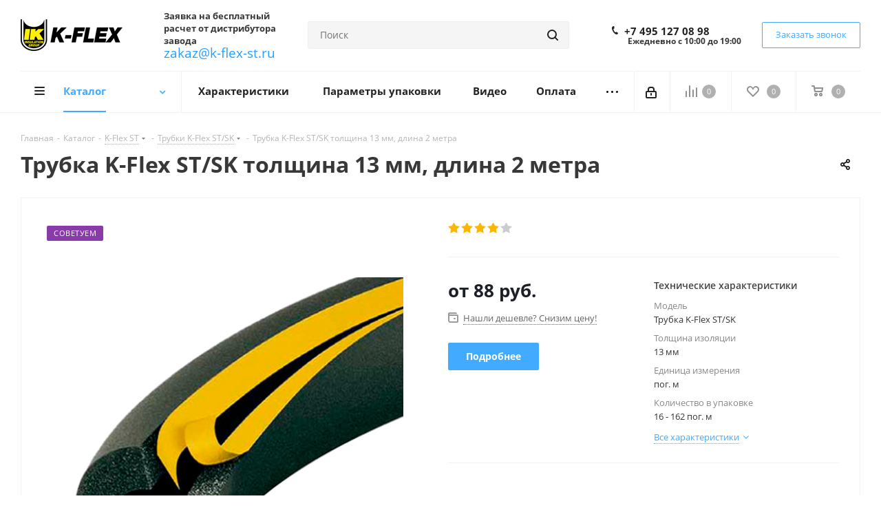

--- FILE ---
content_type: text/html; charset=UTF-8
request_url: https://k-flex-st.ru/catalog/k_flex_st/trubki_k_flex_st_sk/2137/?oid=2138
body_size: 56254
content:
<!DOCTYPE html>
<html xmlns="http://www.w3.org/1999/xhtml" xml:lang="ru" lang="ru" >
<head>
	<title>Трубка K-Flex ST/SK толщина 13 мм, длина 2 метра - купить теплоизоляцию завода К-Флекс - k-flex-st.ru</title>
	<meta name="viewport" content="initial-scale=1.0, width=device-width" />
	<meta name="HandheldFriendly" content="true" />
	<meta name="yes" content="yes" />
	<meta name="apple-mobile-web-app-status-bar-style" content="black" />
	<meta name="SKYPE_TOOLBAR" content="SKYPE_TOOLBAR_PARSER_COMPATIBLE" />
	<meta http-equiv="Content-Type" content="text/html; charset=UTF-8" />
<meta name="keywords" content="Трубка K-Flex ST/SK толщина 13 мм, длина 2 метра к-флекс" />
<meta name="description" content="Трубка K-Flex ST/SK толщина 13 мм, длина 2 метра купить на официальном сайте завода К-Флекс. Цена, описание, технические характеристики, прайс-лист - k-flex-st.ru " />
<link href="https://fonts.googleapis.com/css?family=Open+Sans:300italic,400italic,600italic,700italic,800italic,400,300,500,600,700,800&subset=latin,cyrillic-ext"  rel="stylesheet" />
<link href="/bitrix/css/aspro.next/notice.min.css?17447303092906"  rel="stylesheet" />
<link href="/bitrix/js/ui/design-tokens/dist/ui.design-tokens.min.css?174473030123463"  rel="stylesheet" />
<link href="/bitrix/js/ui/fonts/opensans/ui.font.opensans.min.css?17447303012320"  rel="stylesheet" />
<link href="/bitrix/js/main/popup/dist/main.popup.bundle.min.css?174473029826589"  rel="stylesheet" />
<link href="/bitrix/cache/css/s1/aspro_next/page_6f24dc83462c03c6a5eb4c8bea9eda99/page_6f24dc83462c03c6a5eb4c8bea9eda99_v1.css?176607681531484"  rel="stylesheet" />
<link href="/bitrix/cache/css/s1/aspro_next/template_47e37415ea92bde1cd323b21a05ca776/template_47e37415ea92bde1cd323b21a05ca776_v1.css?17660768151137839"  data-template-style="true" rel="stylesheet" />
<script>if(!window.BX)window.BX={};if(!window.BX.message)window.BX.message=function(mess){if(typeof mess==='object'){for(let i in mess) {BX.message[i]=mess[i];} return true;}};</script>
<script>(window.BX||top.BX).message({"JS_CORE_LOADING":"Загрузка...","JS_CORE_NO_DATA":"- Нет данных -","JS_CORE_WINDOW_CLOSE":"Закрыть","JS_CORE_WINDOW_EXPAND":"Развернуть","JS_CORE_WINDOW_NARROW":"Свернуть в окно","JS_CORE_WINDOW_SAVE":"Сохранить","JS_CORE_WINDOW_CANCEL":"Отменить","JS_CORE_WINDOW_CONTINUE":"Продолжить","JS_CORE_H":"ч","JS_CORE_M":"м","JS_CORE_S":"с","JSADM_AI_HIDE_EXTRA":"Скрыть лишние","JSADM_AI_ALL_NOTIF":"Показать все","JSADM_AUTH_REQ":"Требуется авторизация!","JS_CORE_WINDOW_AUTH":"Войти","JS_CORE_IMAGE_FULL":"Полный размер"});</script>

<script src="/bitrix/js/main/core/core.min.js?1744730297225353"></script>

<script>BX.Runtime.registerExtension({"name":"main.core","namespace":"BX","loaded":true});</script>
<script>BX.setJSList(["\/bitrix\/js\/main\/core\/core_ajax.js","\/bitrix\/js\/main\/core\/core_promise.js","\/bitrix\/js\/main\/polyfill\/promise\/js\/promise.js","\/bitrix\/js\/main\/loadext\/loadext.js","\/bitrix\/js\/main\/loadext\/extension.js","\/bitrix\/js\/main\/polyfill\/promise\/js\/promise.js","\/bitrix\/js\/main\/polyfill\/find\/js\/find.js","\/bitrix\/js\/main\/polyfill\/includes\/js\/includes.js","\/bitrix\/js\/main\/polyfill\/matches\/js\/matches.js","\/bitrix\/js\/ui\/polyfill\/closest\/js\/closest.js","\/bitrix\/js\/main\/polyfill\/fill\/main.polyfill.fill.js","\/bitrix\/js\/main\/polyfill\/find\/js\/find.js","\/bitrix\/js\/main\/polyfill\/matches\/js\/matches.js","\/bitrix\/js\/main\/polyfill\/core\/dist\/polyfill.bundle.js","\/bitrix\/js\/main\/core\/core.js","\/bitrix\/js\/main\/polyfill\/intersectionobserver\/js\/intersectionobserver.js","\/bitrix\/js\/main\/lazyload\/dist\/lazyload.bundle.js","\/bitrix\/js\/main\/polyfill\/core\/dist\/polyfill.bundle.js","\/bitrix\/js\/main\/parambag\/dist\/parambag.bundle.js"]);
</script>
<script>BX.Runtime.registerExtension({"name":"pull.protobuf","namespace":"BX","loaded":true});</script>
<script>BX.Runtime.registerExtension({"name":"rest.client","namespace":"window","loaded":true});</script>
<script>(window.BX||top.BX).message({"pull_server_enabled":"N","pull_config_timestamp":0,"shared_worker_allowed":"Y","pull_guest_mode":"N","pull_guest_user_id":0,"pull_worker_mtime":1744730303});(window.BX||top.BX).message({"PULL_OLD_REVISION":"Для продолжения корректной работы с сайтом необходимо перезагрузить страницу."});</script>
<script>BX.Runtime.registerExtension({"name":"pull.client","namespace":"BX","loaded":true});</script>
<script>BX.Runtime.registerExtension({"name":"pull","namespace":"window","loaded":true});</script>
<script>BX.Runtime.registerExtension({"name":"ls","namespace":"window","loaded":true});</script>
<script>(window.BX||top.BX).message({"NOTICE_ADDED2CART":"В корзине","NOTICE_CLOSE":"Закрыть","NOTICE_MORE":"и ещё #COUNT# #PRODUCTS#","NOTICE_PRODUCT0":"товаров","NOTICE_PRODUCT1":"товар","NOTICE_PRODUCT2":"товара","NOTICE_ADDED2DELAY":"В отложенных","NOTICE_ADDED2COMPARE":"В сравнении","NOTICE_AUTHORIZED":"Вы успешно авторизовались","NOTICE_REMOVED_FROM_COMPARE":"Удалено из сравнения"});</script>
<script>BX.Runtime.registerExtension({"name":"aspro_notice","namespace":"window","loaded":true});</script>
<script>BX.Runtime.registerExtension({"name":"aspro_phones","namespace":"window","loaded":true});</script>
<script>BX.Runtime.registerExtension({"name":"ui.design-tokens","namespace":"window","loaded":true});</script>
<script>BX.Runtime.registerExtension({"name":"ui.fonts.opensans","namespace":"window","loaded":true});</script>
<script>BX.Runtime.registerExtension({"name":"main.popup","namespace":"BX.Main","loaded":true});</script>
<script>BX.Runtime.registerExtension({"name":"popup","namespace":"window","loaded":true});</script>
<script type="extension/settings" data-extension="currency.currency-core">{"region":"ru"}</script>
<script>BX.Runtime.registerExtension({"name":"currency.currency-core","namespace":"BX.Currency","loaded":true});</script>
<script>BX.Runtime.registerExtension({"name":"currency","namespace":"window","loaded":true});</script>
<script>BX.Runtime.registerExtension({"name":"aspro_swiper_init","namespace":"window","loaded":true});</script>
<script>BX.Runtime.registerExtension({"name":"aspro_swiper","namespace":"window","loaded":true});</script>
<script>(window.BX||top.BX).message({"LANGUAGE_ID":"ru","FORMAT_DATE":"DD.MM.YYYY","FORMAT_DATETIME":"DD.MM.YYYY HH:MI:SS","COOKIE_PREFIX":"BITRIX_SM","SERVER_TZ_OFFSET":"10800","UTF_MODE":"Y","SITE_ID":"s1","SITE_DIR":"\/","USER_ID":"","SERVER_TIME":1769502946,"USER_TZ_OFFSET":0,"USER_TZ_AUTO":"Y","bitrix_sessid":"4f396db3cdb600e232904d809b56f952"});</script>


<script src="/bitrix/js/pull/protobuf/protobuf.min.js?174473030376433"></script>
<script src="/bitrix/js/pull/protobuf/model.min.js?174473030314190"></script>
<script src="/bitrix/js/rest/client/rest.client.min.js?17447303039240"></script>
<script src="/bitrix/js/pull/client/pull.client.min.js?174473030349664"></script>
<script src="/bitrix/js/main/jquery/jquery-2.2.4.min.js?174473029685578"></script>
<script src="/bitrix/js/main/cphttprequest.min.js?17447302963623"></script>
<script src="/bitrix/js/main/core/core_ls.min.js?17447302972683"></script>
<script src="/bitrix/js/main/ajax.min.js?174473029822194"></script>
<script src="/bitrix/js/aspro.next/notice.min.js?174473029617435"></script>
<script src="/bitrix/js/main/popup/dist/main.popup.bundle.min.js?174473029865924"></script>
<script src="/bitrix/js/currency/currency-core/dist/currency-core.bundle.min.js?17447303024569"></script>
<script src="/bitrix/js/currency/core_currency.min.js?1744730302835"></script>
<script>BX.setJSList(["\/bitrix\/templates\/aspro_next\/components\/bitrix\/catalog\/main\/script.js","\/bitrix\/templates\/aspro_next\/components\/bitrix\/catalog.element\/main3\/script.js","\/bitrix\/templates\/aspro_next\/components\/bitrix\/sale.prediction.product.detail\/main\/script.js","\/bitrix\/templates\/aspro_next\/js\/slider.swiper.min.js","\/bitrix\/templates\/aspro_next\/vendor\/js\/carousel\/swiper\/swiper-bundle.min.js","\/bitrix\/templates\/aspro_next\/js\/jquery.history.js","\/bitrix\/templates\/aspro_next\/js\/jquery.actual.min.js","\/bitrix\/templates\/aspro_next\/vendor\/js\/jquery.bxslider.js","\/bitrix\/templates\/aspro_next\/js\/jqModal.js","\/bitrix\/templates\/aspro_next\/vendor\/js\/bootstrap.js","\/bitrix\/templates\/aspro_next\/vendor\/js\/jquery.appear.js","\/bitrix\/templates\/aspro_next\/js\/browser.js","\/bitrix\/templates\/aspro_next\/js\/jquery.fancybox.js","\/bitrix\/templates\/aspro_next\/js\/jquery.flexslider.js","\/bitrix\/templates\/aspro_next\/vendor\/js\/moment.min.js","\/bitrix\/templates\/aspro_next\/vendor\/js\/footable.js","\/bitrix\/templates\/aspro_next\/vendor\/js\/jquery.menu-aim.js","\/bitrix\/templates\/aspro_next\/vendor\/js\/velocity\/velocity.js","\/bitrix\/templates\/aspro_next\/vendor\/js\/velocity\/velocity.ui.js","\/bitrix\/templates\/aspro_next\/js\/jquery.validate.min.js","\/bitrix\/templates\/aspro_next\/js\/jquery.inputmask.bundle.min.js","\/bitrix\/templates\/aspro_next\/js\/jquery.uniform.min.js","\/bitrix\/templates\/aspro_next\/js\/jquery.easing.1.3.js","\/bitrix\/templates\/aspro_next\/js\/equalize.min.js","\/bitrix\/templates\/aspro_next\/js\/jquery.alphanumeric.js","\/bitrix\/templates\/aspro_next\/js\/jquery.cookie.js","\/bitrix\/templates\/aspro_next\/js\/jquery.plugin.min.js","\/bitrix\/templates\/aspro_next\/js\/jquery.countdown.min.js","\/bitrix\/templates\/aspro_next\/js\/jquery.countdown-ru.js","\/bitrix\/templates\/aspro_next\/js\/jquery.ikSelect.js","\/bitrix\/templates\/aspro_next\/js\/jquery.mobile.custom.touch.min.js","\/bitrix\/templates\/aspro_next\/js\/rating_likes.js","\/bitrix\/templates\/aspro_next\/js\/blocks\/blocks.js","\/bitrix\/templates\/aspro_next\/js\/blocks\/controls.js","\/bitrix\/templates\/aspro_next\/js\/video_banner.js","\/bitrix\/templates\/aspro_next\/js\/main.js","\/bitrix\/templates\/aspro_next\/js\/jquery.mCustomScrollbar.min.js","\/bitrix\/components\/bitrix\/search.title\/script.js","\/bitrix\/templates\/aspro_next\/components\/bitrix\/search.title\/corp\/script.js","\/bitrix\/templates\/aspro_next\/js\/phones.min.js","\/bitrix\/components\/aspro\/marketing.popup.next\/templates\/.default\/script.js","\/bitrix\/templates\/aspro_next\/js\/custom.js","\/bitrix\/components\/aspro\/catalog.viewed.next\/templates\/main_horizontal\/script.js","\/bitrix\/templates\/aspro_next\/components\/bitrix\/subscribe.edit\/footer\/script.js"]);</script>
<script>BX.setCSSList(["\/bitrix\/templates\/aspro_next\/components\/bitrix\/catalog\/main\/style.css","\/bitrix\/templates\/aspro_next\/components\/bitrix\/catalog.store.amount\/main\/style.css","\/bitrix\/templates\/aspro_next\/vendor\/css\/carousel\/swiper\/swiper-bundle.min.css","\/bitrix\/templates\/aspro_next\/css\/slider.swiper.min.css","\/bitrix\/templates\/aspro_next\/css\/slider.min.css","\/bitrix\/templates\/aspro_next\/vendor\/css\/bootstrap.css","\/bitrix\/templates\/aspro_next\/css\/jquery.fancybox.css","\/bitrix\/templates\/aspro_next\/css\/styles.css","\/bitrix\/templates\/aspro_next\/css\/animation\/animation_ext.css","\/bitrix\/templates\/aspro_next\/vendor\/css\/footable.standalone.min.css","\/bitrix\/templates\/aspro_next\/css\/h1-bold.css","\/bitrix\/templates\/aspro_next\/css\/blocks\/blocks.css","\/bitrix\/templates\/aspro_next\/css\/blocks\/flexbox.css","\/bitrix\/templates\/aspro_next\/ajax\/ajax.css","\/bitrix\/templates\/aspro_next\/css\/jquery.mCustomScrollbar.min.css","\/bitrix\/templates\/aspro_next\/css\/phones.min.css","\/bitrix\/components\/aspro\/marketing.popup.next\/templates\/.default\/style.css","\/bitrix\/templates\/aspro_next\/styles.css","\/bitrix\/templates\/aspro_next\/template_styles.css","\/bitrix\/templates\/aspro_next\/css\/media.css","\/bitrix\/templates\/aspro_next\/vendor\/fonts\/font-awesome\/css\/font-awesome.min.css","\/bitrix\/templates\/aspro_next\/css\/print.css","\/bitrix\/templates\/aspro_next\/css\/form.css","\/bitrix\/templates\/aspro_next\/themes\/custom_s1\/theme.css","\/bitrix\/templates\/aspro_next\/bg_color\/light\/bgcolors.css","\/bitrix\/templates\/aspro_next\/css\/width-2.css","\/bitrix\/templates\/aspro_next\/css\/font-1.css","\/bitrix\/templates\/aspro_next\/css\/custom.css"]);</script>
<script >window['asproRecaptcha'] = {params: {'recaptchaColor':'light','recaptchaLogoShow':'y','recaptchaSize':'normal','recaptchaBadge':'bottomright','recaptchaLang':'ru'},key: '6Lcyk6gaAAAAAPZMB_IS0xK2f6ABT8oqKW7ZL3hf',ver: '2'};</script>
<script >!function(a,e,r,c,t){function n(r){var c=e.getElementById(r);if(c&&!(c.className.indexOf("g-recaptcha")<0)&&a.grecaptcha&&!c.children.length){var n=grecaptcha.render(r,{sitekey:a[t].key+"",theme:a[t].params.recaptchaColor+"",size:a[t].params.recaptchaSize+"",callback:"onCaptchaVerify"+a[t].params.recaptchaSize,badge:a[t].params.recaptchaBadge});$(c).attr("data-widgetid",n)}}a.onLoadRenderRecaptcha=function(){var e=[];for(var r in a[c].args)if(a[c].args.hasOwnProperty(r)){var t=a[c].args[r][0];-1==e.indexOf(t)&&(e.push(t),n(t))}a[c]=function(a){n(a)}},a[c]=a[c]||function(){var r,n,p;a[c].args=a[c].args||[],a[c].args.push(arguments),n="recaptchaApiLoader",(r=e).getElementById(n)||((p=r.createElement("script")).id=n,p.src="//www.google.com/recaptcha/api.js?hl="+a[t].params.recaptchaLang+"&onload=onLoadRenderRecaptcha&render="+("3"==a[t].ver?a[t].key:"explicit"),r.head.appendChild(p))}}(window,document,0,"renderRecaptchaById","asproRecaptcha");</script>
<script >!function(){var getFormNode=function(childNode){for(var c=childNode;c;)if("form"===(c=c.parentNode).nodeName.toLowerCase())return c;return null},getCaptchaWords=function(parentNode){var captchaWords=[],inputs=null,hasParentNode=!1;void 0!==parentNode&&(hasParentNode=null!==parentNode),inputs=hasParentNode?parentNode.getElementsByTagName("input"):document.getElementsByName("captcha_word");for(var i=0;i<inputs.length;i++)"captcha_word"===inputs[i].name&&captchaWords.push(inputs[i]);return captchaWords},getCaptchaImages=function(parentNode){for(var captchaImages=[],images=parentNode.getElementsByTagName("img"),i=0;i<images.length;i++)(/\/bitrix\/tools\/captcha.php\?(captcha_code|captcha_sid)=[^>]*?/i.test(images[i].src)||"captcha"===images[i].id)&&captchaImages.push(images[i]);return captchaImages},getFormsWithCaptcha=function(){var fromDocument=null,captchaWordFields=getCaptchaWords(null);if(0===captchaWordFields.length)return[];for(var forms=[],i=0;i<captchaWordFields.length;i++){var f=getFormNode(captchaWordFields[i]);null!==f&&forms.push(f)}return forms},replaceCaptchaWordWithReCAPTCHAField=function(captchaWord){var recaptchaId="recaptcha-dynamic-"+(new Date).getTime();if(null!==document.getElementById(recaptchaId)){var elementExists=!1,additionalIdParameter=null,maxRandomValue=65535;do{additionalIdParameter=Math.floor(65535*Math.random()),elementExists=null!==document.getElementById(recaptchaId+additionalIdParameter)}while(elementExists);recaptchaId+=additionalIdParameter}var cwReplacement=document.createElement("div");cwReplacement.id=recaptchaId,cwReplacement.className="g-recaptcha",cwReplacement.attributes["data-sitekey"]=window.asproRecaptcha.key,"3"==window.asproRecaptcha.ver&&captchaWord.closest(".captcha-row")&&(captchaWord.closest(".captcha-row").style.display="none"),captchaWord.parentNode&&(captchaWord.parentNode.className+=" recaptcha_text",captchaWord.parentNode.replaceChild(cwReplacement,captchaWord)),renderRecaptchaById(recaptchaId)},hideCaptchaImage=function(captchaImage){var srcValue="[data-uri]";captchaImage.attributes.src=srcValue,captchaImage.style.display="none","src"in captchaImage&&(captchaImage.parentNode&&-1===captchaImage.parentNode.className.indexOf("recaptcha_tmp_img")&&(captchaImage.parentNode.className+=" recaptcha_tmp_img"),captchaImage.src=srcValue)},replaceCaptchaHintMessagesWithReCAPTCHAHintMessages=function(form){"function"==typeof $&&"3"!=window.asproRecaptcha.ver&&$(form).find(".captcha-row label > span").length&&$(form).find(".captcha-row label > span").html(BX.message("RECAPTCHA_TEXT")+' <span class="star">*</span>')},findAndReplaceBitrixCaptchaWithReCAPTCHA=function(){for(var forms=getFormsWithCaptcha(),j,i=0;i<forms.length;i++){var form=forms[i],captchaWords=getCaptchaWords(form);if(0!==captchaWords.length){var captchaImages=getCaptchaImages(form);if(0!==captchaImages.length){for(j=0;j<captchaWords.length;j++)replaceCaptchaWordWithReCAPTCHAField(captchaWords[j]);for(j=0;j<captchaImages.length;j++)hideCaptchaImage(captchaImages[j]);replaceCaptchaHintMessagesWithReCAPTCHAHintMessages(form)}}}},fillEmptyReCAPTCHAFieldsIfLoaded=function(){if("undefined"!=typeof renderRecaptchaById)for(var elements=document.getElementsByClassName("g-recaptcha"),i=0;i<elements.length;i++){var element=elements[i],id=element.id;if("string"==typeof id&&0!==id.length&&"3"!=window.asproRecaptcha.ver&&"function"==typeof $){var captcha_wrapper=$(element).closest(".captcha-row");captcha_wrapper.length&&(captcha_wrapper.addClass(window.asproRecaptcha.params.recaptchaSize+" logo_captcha_"+window.asproRecaptcha.params.recaptchaLogoShow+" "+window.asproRecaptcha.params.recaptchaBadge),captcha_wrapper.find(".captcha_image").addClass("recaptcha_tmp_img"),captcha_wrapper.find(".captcha_input").addClass("recaptcha_text"),"invisible"!==window.asproRecaptcha.params.recaptchaSize&&(captcha_wrapper.find("input.recaptcha").length||$('<input type="text" class="recaptcha" value="" />').appendTo(captcha_wrapper)))}"3"==window.asproRecaptcha.ver&&element.closest(".captcha-row")&&(element.closest(".captcha-row").style.display="none")}},captchaHandler=function(){try{return fillEmptyReCAPTCHAFieldsIfLoaded(),window.renderRecaptchaById&&window.asproRecaptcha&&window.asproRecaptcha.key?(findAndReplaceBitrixCaptchaWithReCAPTCHA(),!0):(console.error("Bad captcha keys or module error"),!0)}catch(e){return console.error(e),!0}};BX.addCustomEvent(window,"onRenderCaptcha",(function(e){captchaHandler()})),BX.addCustomEvent(window,"onAjaxSuccess",(function(e){captchaHandler()}))}();</script>
<script>
					(function () {
						"use strict";

						var counter = function ()
						{
							var cookie = (function (name) {
								var parts = ("; " + document.cookie).split("; " + name + "=");
								if (parts.length == 2) {
									try {return JSON.parse(decodeURIComponent(parts.pop().split(";").shift()));}
									catch (e) {}
								}
							})("BITRIX_CONVERSION_CONTEXT_s1");

							if (cookie && cookie.EXPIRE >= BX.message("SERVER_TIME"))
								return;

							var request = new XMLHttpRequest();
							request.open("POST", "/bitrix/tools/conversion/ajax_counter.php", true);
							request.setRequestHeader("Content-type", "application/x-www-form-urlencoded");
							request.send(
								"SITE_ID="+encodeURIComponent("s1")+
								"&sessid="+encodeURIComponent(BX.bitrix_sessid())+
								"&HTTP_REFERER="+encodeURIComponent(document.referrer)
							);
						};

						if (window.frameRequestStart === true)
							BX.addCustomEvent("onFrameDataReceived", counter);
						else
							BX.ready(counter);
					})();
				</script>
<script>BX.message({'PHONE':'Телефон','FAST_VIEW':'Быстрый просмотр','TABLES_SIZE_TITLE':'Подбор размера','SOCIAL':'Социальные сети','DESCRIPTION':'Описание магазина','ITEMS':'Товары','LOGO':'Логотип','REGISTER_INCLUDE_AREA':'Текст о регистрации','AUTH_INCLUDE_AREA':'Текст об авторизации','FRONT_IMG':'Изображение компании','EMPTY_CART':'пуста','CATALOG_VIEW_MORE':'... Показать все','CATALOG_VIEW_LESS':'... Свернуть','JS_REQUIRED':'Заполните это поле','JS_FORMAT':'Неверный формат','JS_FILE_EXT':'Недопустимое расширение файла','JS_PASSWORD_COPY':'Пароли не совпадают','JS_PASSWORD_LENGTH':'Минимум 6 символов','JS_ERROR':'Неверно заполнено поле','JS_FILE_SIZE':'Максимальный размер 5мб','JS_FILE_BUTTON_NAME':'Выберите файл','JS_FILE_DEFAULT':'Файл не найден','JS_DATE':'Некорректная дата','JS_DATETIME':'Некорректная дата/время','JS_REQUIRED_LICENSES':'Согласитесь с условиями','JS_REQUIRED_OFFER':'Согласитесь с условиями','LICENSE_PROP':'Согласие на обработку персональных данных','LOGIN_LEN':'Введите минимум {0} символа','FANCY_CLOSE':'Закрыть','FANCY_NEXT':'Следующий','FANCY_PREV':'Предыдущий','TOP_AUTH_REGISTER':'Регистрация','CALLBACK':'Заказать звонок','S_CALLBACK':'Заказать звонок','UNTIL_AKC':'До конца акции','TITLE_QUANTITY_BLOCK':'Остаток','TITLE_QUANTITY':'шт.','TOTAL_SUMM_ITEM':'Общая стоимость ','SUBSCRIBE_SUCCESS':'Вы успешно подписались','RECAPTCHA_TEXT':'Подтвердите, что вы не робот','JS_RECAPTCHA_ERROR':'Пройдите проверку','COUNTDOWN_SEC':'сек.','COUNTDOWN_MIN':'мин.','COUNTDOWN_HOUR':'час.','COUNTDOWN_DAY0':'дней','COUNTDOWN_DAY1':'день','COUNTDOWN_DAY2':'дня','COUNTDOWN_WEAK0':'Недель','COUNTDOWN_WEAK1':'Неделя','COUNTDOWN_WEAK2':'Недели','COUNTDOWN_MONTH0':'Месяцев','COUNTDOWN_MONTH1':'Месяц','COUNTDOWN_MONTH2':'Месяца','COUNTDOWN_YEAR0':'Лет','COUNTDOWN_YEAR1':'Год','COUNTDOWN_YEAR2':'Года','CATALOG_PARTIAL_BASKET_PROPERTIES_ERROR':'Заполнены не все свойства у добавляемого товара','CATALOG_EMPTY_BASKET_PROPERTIES_ERROR':'Выберите свойства товара, добавляемые в корзину в параметрах компонента','CATALOG_ELEMENT_NOT_FOUND':'Элемент не найден','ERROR_ADD2BASKET':'Ошибка добавления товара в корзину','CATALOG_SUCCESSFUL_ADD_TO_BASKET':'Успешное добавление товара в корзину','ERROR_BASKET_TITLE':'Ошибка корзины','ERROR_BASKET_PROP_TITLE':'Выберите свойства, добавляемые в корзину','ERROR_BASKET_BUTTON':'Выбрать','BASKET_TOP':'Корзина в шапке','ERROR_ADD_DELAY_ITEM':'Ошибка отложенной корзины','VIEWED_TITLE':'Ранее вы смотрели','VIEWED_BEFORE':'Ранее вы смотрели','BEST_TITLE':'Лучшие предложения','CT_BST_SEARCH_BUTTON':'Поиск','CT_BST_SEARCH2_BUTTON':'Найти','BASKET_PRINT_BUTTON':'Распечатать','BASKET_CLEAR_ALL_BUTTON':'Очистить','BASKET_QUICK_ORDER_BUTTON':'Быстрый заказ','BASKET_CONTINUE_BUTTON':'Продолжить покупки','BASKET_ORDER_BUTTON':'Оформить заказ','SHARE_BUTTON':'Поделиться','BASKET_CHANGE_TITLE':'Ваш заказ','BASKET_CHANGE_LINK':'Изменить','MORE_INFO_SKU':'Подробнее','MORE_BUY_SKU':'Купить','FROM':'от','BEFORE':'до','TITLE_BLOCK_VIEWED_NAME':'Ранее вы смотрели','T_BASKET':'Корзина','FILTER_EXPAND_VALUES':'Показать все','FILTER_HIDE_VALUES':'Свернуть','FULL_ORDER':'Полный заказ','CUSTOM_COLOR_CHOOSE':'Выбрать','CUSTOM_COLOR_CANCEL':'Отмена','S_MOBILE_MENU':'Меню','NEXT_T_MENU_BACK':'Назад','NEXT_T_MENU_CALLBACK':'Обратная связь','NEXT_T_MENU_CONTACTS_TITLE':'Будьте на связи','SEARCH_TITLE':'Поиск','SOCIAL_TITLE':'Оставайтесь на связи','HEADER_SCHEDULE':'Время работы','SEO_TEXT':'SEO описание','COMPANY_IMG':'Картинка компании','COMPANY_TEXT':'Описание компании','CONFIG_SAVE_SUCCESS':'Настройки сохранены','CONFIG_SAVE_FAIL':'Ошибка сохранения настроек','ITEM_ECONOMY':'Экономия','ITEM_ARTICLE':'Артикул: ','JS_FORMAT_ORDER':'имеет неверный формат','JS_BASKET_COUNT_TITLE':'В корзине товаров на SUMM','POPUP_VIDEO':'Видео','POPUP_GIFT_TEXT':'Нашли что-то особенное? Намекните другу о подарке!','ORDER_FIO_LABEL':'Ф.И.О.','ORDER_PHONE_LABEL':'Телефон','ORDER_REGISTER_BUTTON':'Регистрация','FILTER_HELPER_VALUES':' знач.','FILTER_HELPER_TITLE':'Фильтр:'})</script>
<script>var ajaxMessages = {wait:"Загрузка..."}</script>
<link rel="apple-touch-icon" sizes="180x180" href="/upload/CNext/280/280d12334cc8a986b79c4e9f2f8ce46b.png" />
<style>html {--border-radius:8px;--theme-base-color:#42aaff;--theme-base-color-hue:207;--theme-base-color-saturation:100%;--theme-base-color-lightness:63%;--theme-base-opacity-color:#42aaff1a;--theme-more-color:#42aaff;--theme-more-color-hue:207;--theme-more-color-saturation:100%;--theme-more-color-lightness:63%;--theme-lightness-hover-diff:6%;}</style>
<meta property="og:description" content="Трубка K-Flex ST/SK толщина 13 мм, длина 2 метра купить на официальном сайте завода К-Флекс. Цена, описание, технические характеристики, прайс-лист - k-flex-st.ru " />
<meta property="og:image" content="https://k-flex-st.ru:443/upload/iblock/166/166082a50ff492e786a05cab7a6d45ba.png" />
<link rel="image_src" href="https://k-flex-st.ru:443/upload/iblock/166/166082a50ff492e786a05cab7a6d45ba.png"  />
<meta property="og:title" content="Трубка K-Flex ST/SK толщина 13 мм, длина 2 метра - купить теплоизоляцию завода К-Флекс - k-flex-st.ru" />
<meta property="og:type" content="website" />
<meta property="og:url" content="https://k-flex-st.ru:443/catalog/k_flex_st/trubki_k_flex_st_sk/2137/?oid=2138" />



<script  src="/bitrix/cache/js/s1/aspro_next/template_a3b98fa00c03873cbca4f81be1e47835/template_a3b98fa00c03873cbca4f81be1e47835_v1.js?1766076815758628"></script>
<script  src="/bitrix/cache/js/s1/aspro_next/page_4efe077cebec0c73193328af1fa60ad0/page_4efe077cebec0c73193328af1fa60ad0_v1.js?1766076860266750"></script>
<script  src="/bitrix/cache/js/s1/aspro_next/default_1f256bf8534ccfe8fe020f50d734609a/default_1f256bf8534ccfe8fe020f50d734609a_v1.js?17660768152623"></script>
<script  src="/bitrix/cache/js/s1/aspro_next/default_52cbaee9ca3a5c192f94c7e238aa5caa/default_52cbaee9ca3a5c192f94c7e238aa5caa_v1.js?1766076815478"></script>
<script>var _ba = _ba || []; _ba.push(["aid", "a8d2e4ac5e70ff86fe37d7f9ff865949"]); _ba.push(["host", "k-flex-st.ru"]); (function() {var ba = document.createElement("script"); ba.type = "text/javascript"; ba.async = true;ba.src = (document.location.protocol == "https:" ? "https://" : "http://") + "bitrix.info/ba.js";var s = document.getElementsByTagName("script")[0];s.parentNode.insertBefore(ba, s);})();</script>


				<meta name='wmail-verification' content='5bf182f48bf6264d8f592dedcca484f6' />
</head>
<body class="fill_bg_n" id="main">
	<div id="panel"></div>
	
	
				<!--'start_frame_cache_basketitems-component-block'-->												<div id="ajax_basket"></div>
					<!--'end_frame_cache_basketitems-component-block'-->						
		
		<script>
				BX.message({'MIN_ORDER_PRICE_TEXT':'<b>Минимальная сумма заказа #PRICE#<\/b><br/>Пожалуйста, добавьте еще товаров в корзину','LICENSES_TEXT':'Я согласен на <a href=\"/include/licenses_detail.php\" target=\"_blank\">обработку персональных данных<\/a>'});

		var arNextOptions = ({
			"SITE_DIR" : "/",
			"SITE_ID" : "s1",
			"SITE_ADDRESS" : "k-flex-st.ru",
			"FORM" : ({
				"ASK_FORM_ID" : "ASK",
				"SERVICES_FORM_ID" : "SERVICES",
				"FEEDBACK_FORM_ID" : "FEEDBACK",
				"CALLBACK_FORM_ID" : "CALLBACK",
				"RESUME_FORM_ID" : "RESUME",
				"TOORDER_FORM_ID" : "TOORDER"
			}),
			"PAGES" : ({
				"FRONT_PAGE" : "",
				"BASKET_PAGE" : "",
				"ORDER_PAGE" : "",
				"PERSONAL_PAGE" : "",
				"CATALOG_PAGE" : "1",
				"CATALOG_PAGE_URL" : "/catalog/",
				"BASKET_PAGE_URL" : "/basket/",
				"COMPARE_PAGE_URL" : "/catalog/compare.php",
			}),
			"PRICES" : ({
				"MIN_PRICE" : "100",
			}),
			"THEME" : ({
				'THEME_SWITCHER' : 'N',
				'BASE_COLOR' : 'CUSTOM',
				'BASE_COLOR_CUSTOM' : '42aaff',
				'TOP_MENU' : '',
				'TOP_MENU_FIXED' : 'Y',
				'COLORED_LOGO' : 'N',
				'SIDE_MENU' : 'LEFT',
				'SCROLLTOTOP_TYPE' : 'ROUND_COLOR',
				'SCROLLTOTOP_POSITION' : 'PADDING',
				'SCROLLTOTOP_POSITION_RIGHT'  : '',
				'SCROLLTOTOP_POSITION_BOTTOM' : '',
				'USE_LAZY_LOAD' : 'N',
				'CAPTCHA_FORM_TYPE' : '',
				'ONE_CLICK_BUY_CAPTCHA' : 'N',
				'PHONE_MASK' : '+7 (999) 999-99-99',
				'VALIDATE_PHONE_MASK' : '^[+][0-9] [(][0-9]{3}[)] [0-9]{3}[-][0-9]{2}[-][0-9]{2}$',
				'DATE_MASK' : 'd.m.y',
				'DATE_PLACEHOLDER' : 'дд.мм.гггг',
				'VALIDATE_DATE_MASK' : '^[0-9]{1,2}\.[0-9]{1,2}\.[0-9]{4}$',
				'DATETIME_MASK' : 'd.m.y h:s',
				'DATETIME_PLACEHOLDER' : 'дд.мм.гггг чч:мм',
				'VALIDATE_DATETIME_MASK' : '^[0-9]{1,2}\.[0-9]{1,2}\.[0-9]{4} [0-9]{1,2}\:[0-9]{1,2}$',
				'VALIDATE_FILE_EXT' : 'png|jpg|jpeg|gif|doc|docx|xls|xlsx|txt|pdf|odt|rtf',
				'BANNER_WIDTH' : '',
				'BIGBANNER_ANIMATIONTYPE' : 'FADE',
				'BIGBANNER_SLIDESSHOWSPEED' : '5000',
				'BIGBANNER_ANIMATIONSPEED' : '500',
				'PARTNERSBANNER_SLIDESSHOWSPEED' : '5000',
				'PARTNERSBANNER_ANIMATIONSPEED' : '500',
				'ORDER_BASKET_VIEW' : 'NORMAL',
				'SHOW_BASKET_PRINT' : 'N',
				"SHOW_ONECLICKBUY_ON_BASKET_PAGE" : 'N',
				'SHOW_LICENCE' : 'Y',				
				'LICENCE_CHECKED' : 'Y',
				'SHOW_OFFER' : 'N',
				'OFFER_CHECKED' : 'N',
				'LOGIN_EQUAL_EMAIL' : 'N',
				'PERSONAL_ONEFIO' : 'Y',
				'PERSONAL_PAGE_URL' : '/personal/',
				'SHOW_TOTAL_SUMM' : 'Y',
				'SHOW_TOTAL_SUMM_TYPE' : 'ALWAYS',
				'CHANGE_TITLE_ITEM' : 'Y',
				'CHANGE_TITLE_ITEM_DETAIL' : 'Y',
				'DISCOUNT_PRICE' : '',
				'STORES' : '',
				'STORES_SOURCE' : 'IBLOCK',
				'TYPE_SKU' : 'TYPE_2',
				'MENU_POSITION' : 'LINE',
				'MENU_TYPE_VIEW' : 'BOTTOM',
				'DETAIL_PICTURE_MODE' : 'POPUP',
				'PAGE_WIDTH' : '2',
				'PAGE_CONTACTS' : '1',
				'HEADER_TYPE' : '8',
				'REGIONALITY_SEARCH_ROW' : 'N',
				'HEADER_TOP_LINE' : '',
				'HEADER_FIXED' : '2',
				'HEADER_MOBILE' : '1',
				'HEADER_MOBILE_MENU' : '1',
				'HEADER_MOBILE_MENU_SHOW_TYPE' : '',
				'TYPE_SEARCH' : 'corp',
				'PAGE_TITLE' : '1',
				'INDEX_TYPE' : 'index2',
				'FOOTER_TYPE' : '4',
				'PRINT_BUTTON' : 'N',
				'EXPRESSION_FOR_PRINT_PAGE' : 'Версия для печати',
				'EXPRESSION_FOR_FAST_VIEW' : 'Быстрый просмотр',
				'FILTER_VIEW' : 'VERTICAL',
				'YA_GOALS' : 'Y',
				'YA_COUNTER_ID' : '51489682',
				'USE_FORMS_GOALS' : 'COMMON',
				'USE_SALE_GOALS' : '',
				'USE_DEBUG_GOALS' : 'N',
				'SHOW_HEADER_GOODS' : 'Y',
				'INSTAGRAMM_INDEX' : 'Y',
				'USE_PHONE_AUTH': 'N',
				'MOBILE_CATALOG_LIST_ELEMENTS_COMPACT': 'N',
				'NLO_MENU': 'N',
				'USE_FAST_VIEW_PAGE_DETAIL': 'N',
			}),
			"PRESETS": [],
			"REGIONALITY":({
				'USE_REGIONALITY' : 'N',
				'REGIONALITY_VIEW' : 'SELECT',
			}),
			"COUNTERS":({
				"YANDEX_COUNTER" : 1,
				"GOOGLE_COUNTER" : 1,
				"YANDEX_ECOMERCE" : "N",
				"GOOGLE_ECOMERCE" : "N",
				"GA_VERSION" : "v3",
				"USE_FULLORDER_GOALS" : "Y",
				"TYPE":{
					"ONE_CLICK":"Купить в 1 клик",
					"QUICK_ORDER":"Быстрый заказ",
				},
				"GOOGLE_EVENTS":{
					"ADD2BASKET": "addToCart",
					"REMOVE_BASKET": "removeFromCart",
					"CHECKOUT_ORDER": "checkout",
					"PURCHASE": "gtm.dom",
				}
			}),
			"JS_ITEM_CLICK":({
				"precision" : 6,
				"precisionFactor" : Math.pow(10,6)
			})
		});
		</script>
			
	<div class="wrapper1  header_bglight catalog_page basket_normal basket_fill_WHITE side_LEFT catalog_icons_Y banner_auto  mheader-v1 header-v8 regions_N fill_N footer-v4 front-vindex2 mfixed_Y mfixed_view_scroll_top title-v1 with_phones store_LIST_AMOUNT">
		
		<div class="header_wrap visible-lg visible-md title-v1">
			<header id="header">
				<div class="header-v8 header-wrapper">
	<div class="logo_and_menu-row">
		<div class="logo-row">
			<div class="maxwidth-theme">
				<div class="row">
					<div class="logo-block col-md-2 col-sm-3">
						<div class="logo">
							<a href="/"><img src="/upload/CNext/0e4/0e45fc3671fe211ed1f9cee9e2f4b937.png" alt="Интернет-магазин" title="Интернет-магазин" data-src="" /></a>						</div>
					</div>
					<div class="col-md-2 visible-lg">
						<div class="top-description">
							<b>Заявка на бесплатный расчет от дистрибутора завода<br>
 </b><span style="font-size: 14pt;"><a href="mailto:zakaz@k-flex-st.ru">zakaz@k-flex-st.ru</a></span><br>						</div>
					</div>
										<div class="col-md-4 search_wrap">
						<div class="search-block search-block--bound-header inner-table-block">
											<div class="search-wrapper">
				<div id="title-search_fixed">
					<form action="/catalog/" class="search">
						<div class="search-input-div">
							<input class="search-input" id="title-search-input_fixed" type="text" name="q" value="" placeholder="Поиск" size="20" maxlength="50" autocomplete="off" />
						</div>
						<div class="search-button-div">
							<button class="btn btn-search" type="submit" name="s" value="Найти"><i class="svg svg-search svg-black"></i></button>
							<span class="close-block inline-search-hide"><span class="svg svg-close close-icons"></span></span>
						</div>
					</form>
				</div>
			</div>
	<script>
	var jsControl = new JCTitleSearch2({
		//'WAIT_IMAGE': '/bitrix/themes/.default/images/wait.gif',
		'AJAX_PAGE' : '/catalog/k_flex_st/trubki_k_flex_st_sk/2137/?oid=2138',
		'CONTAINER_ID': 'title-search_fixed',
		'INPUT_ID': 'title-search-input_fixed',
		'INPUT_ID_TMP': 'title-search-input_fixed',
		'MIN_QUERY_LEN': 2
	});
</script>						</div>
					</div>
					<div class="right-icons pull-right">
						<div class="phone-block with_btn">
															<div class="inner-table-block">
									
	<div class="phone">
		<i class="svg svg-phone"></i>
		<a class="phone-block__item-link" rel="nofollow" href="tel:+74951270898">
			+7 495 127 08 98		</a>
					<div class="dropdown scrollbar">
				<div class="wrap">
											<div class="phone-block__item">
							<a class="phone-block__item-inner phone-block__item-link" rel="nofollow" href="tel:+74951270898">
								<span class="phone-block__item-text">
									+7 495 127 08 98									
																	</span>

															</a>
						</div>
									</div>
			</div>
			</div>
									<div class="schedule">
										<b>Ежедневно с 10:00 до 19:00</b>									</div>
								</div>
																						<div class="inner-table-block">
									<span class="callback-block animate-load twosmallfont colored  white btn-default btn" data-event="jqm" data-param-form_id="CALLBACK" data-name="callback">Заказать звонок</span>
								</div>
													</div>
					</div>
				</div>
			</div>
		</div>	</div>
	<div class="menu-row middle-block bglight sliced">
		<div class="maxwidth-theme">
			<div class="row">
				<div class="col-md-12">
					<div class="right-icons pull-right">
						<div class="pull-right">
														<!--'start_frame_cache_header-basket-with-compare-block1'-->															<span class="wrap_icon inner-table-block">
										<!--noindex-->
			<a class="basket-link compare    " href="/catalog/compare.php" title="Список сравниваемых элементов">
		<span class="js-basket-block"><i class="svg inline  svg-inline-compare " aria-hidden="true" ><svg xmlns="http://www.w3.org/2000/svg" width="17" height="17" viewBox="0 0 17 17">
  <defs>
    <style>
      .comcls-1 {
        fill: #222;
        fill-rule: evenodd;
      }
    </style>
  </defs>
  <path class="comcls-1" d="M16,3h0a1,1,0,0,1,1,1V17H15V4A1,1,0,0,1,16,3ZM11,6a1,1,0,0,1,1,1V17H10V7A1,1,0,0,1,11,6ZM6,0A1,1,0,0,1,7,1V17H5V1A1,1,0,0,1,6,0ZM1,8A1,1,0,0,1,2,9v8H0V9A1,1,0,0,1,1,8Z"/>
</svg>
</i><span class="title dark_link">Сравнение</span><span class="count">0</span></span>
	</a>
	<!--/noindex-->										</span>
																		<!-- noindex -->
											<span class="wrap_icon inner-table-block">
											<a rel="nofollow" class="basket-link delay   " href="/basket/#delayed" title="Список отложенных товаров пуст">
							<span class="js-basket-block">
								<i class="svg inline  svg-inline-wish " aria-hidden="true" ><svg xmlns="http://www.w3.org/2000/svg" width="18" height="15.906" viewBox="0 0 18 15.906">
  <defs>
    <style>
      .whcls-1 {
        fill: #222;
        fill-rule: evenodd;
      }
    </style>
  </defs>
  <path class="whcls-1" d="M16.2,8.884L9.135,15.912h-0.3L1.263,8.468l0.01-.005a5.127,5.127,0,0,1-1.3-3.421A4.931,4.931,0,0,1,4.792.007,4.776,4.776,0,0,1,9.01,2.653,4.745,4.745,0,0,1,13.212,0,4.9,4.9,0,0,1,18,5,5.054,5.054,0,0,1,16.2,8.884Zm-1.277-1.6L9.1,13.208H8.855L2.744,7,2.762,6.98A2.989,2.989,0,1,1,7.383,3.2l0.008-.007L7.428,3.251a2.99,2.99,0,0,1,.216.36L9.036,5.934l1.274-2.239a2.992,2.992,0,0,1,.233-0.41h0A2.993,2.993,0,1,1,14.919,7.288Z"/>
</svg>
</i>								<span class="title dark_link">Отложенные</span>
								<span class="count">0</span>
							</span>
						</a>
											</span>
																<span class="wrap_icon inner-table-block top_basket">
											<a rel="nofollow" class="basket-link basket    " href="/basket/" title="Корзина пуста">
							<span class="js-basket-block">
								<i class="svg inline  svg-inline-basket " aria-hidden="true" ><svg xmlns="http://www.w3.org/2000/svg" width="17" height="16" viewBox="0 0 17 16">
  <defs>
    <style>
      .cls-1 {
        fill: #222;
        fill-rule: evenodd;
      }
    </style>
  </defs>
  <path data-name="Ellipse 2 copy" class="cls-1" d="M1500,66.344l-0.63.656h-10.62l-0.75-.781L1486.85,59H1485a1,1,0,1,1,0-2h2c0.26,0,.52.006,0.52,0.006a1.048,1.048,0,0,1,1.15.763L1489.16,60h11.34l0.5,0.5V62ZM1489.37,62l0.41,3h8.5l0.72-3h-9.63Zm1.13,6a2.5,2.5,0,1,1-2.5,2.5A2.5,2.5,0,0,1,1490.5,68Zm-0.5,3h1V70h-1v1Zm7.5-3a2.5,2.5,0,1,1-2.5,2.5A2.5,2.5,0,0,1,1497.5,68Zm-0.5,3h1V70h-1v1Z" transform="translate(-1484 -57)"/>
</svg>
</i>																<span class="title dark_link">Корзина<span class="count">0</span></span>
																<span class="count">0</span>
							</span>
						</a>
						<span class="basket_hover_block loading_block loading_block_content"></span>
											</span>
										<!-- /noindex -->
							<!--'end_frame_cache_header-basket-with-compare-block1'-->									</div>
						<div class="pull-right">
							<div class="wrap_icon inner-table-block">
										
		<!--'start_frame_cache_header-auth-block1'-->							<!-- noindex --><a rel="nofollow" title="Мой кабинет" class="personal-link dark-color animate-load" data-event="jqm" data-param-type="auth" data-param-backurl="/catalog/k_flex_st/trubki_k_flex_st_sk/2137/?oid=2138" data-name="auth" href="/personal/"><i class="svg inline  svg-inline-cabinet" aria-hidden="true" title="Мой кабинет"><svg xmlns="http://www.w3.org/2000/svg" width="16" height="17" viewBox="0 0 16 17">
  <defs>
    <style>
      .loccls-1 {
        fill: #222;
        fill-rule: evenodd;
      }
    </style>
  </defs>
  <path class="loccls-1" d="M14,17H2a2,2,0,0,1-2-2V8A2,2,0,0,1,2,6H3V4A4,4,0,0,1,7,0H9a4,4,0,0,1,4,4V6h1a2,2,0,0,1,2,2v7A2,2,0,0,1,14,17ZM11,4A2,2,0,0,0,9,2H7A2,2,0,0,0,5,4V6h6V4Zm3,4H2v7H14V8ZM8,9a1,1,0,0,1,1,1v2a1,1,0,0,1-2,0V10A1,1,0,0,1,8,9Z"/>
</svg>
</i></a><!-- /noindex -->									<!--'end_frame_cache_header-auth-block1'-->								</div>
						</div>
					</div>
					<div class="menu-only">
						<nav class="mega-menu sliced">
										<div class="table-menu ">
		<table>
			<tr>
									
										<td class="menu-item unvisible dropdown catalog wide_menu  active">
						<div class="wrap">
							<a class="dropdown-toggle" href="/catalog/">
								<div>
																		Каталог									<div class="line-wrapper"><span class="line"></span></div>
								</div>
							</a>
															<span class="tail"></span>
								<div class="dropdown-menu ">
									
										<div class="customScrollbar scrollbar">
											<ul class="menu-wrapper " >
																																																			<li class="dropdown-submenu  active has_img parent-items">
																																					<a href="/catalog/k_flex_st/" title="K-Flex ST">
						<div class="menu_img"><img src="/upload/resize_cache/iblock/af2/60_60_1/af24821417ee436bcdb5beee4c23ada5.jpg" alt="K-Flex ST" title="K-Flex ST" /></div>
					</a>
										<a href="/catalog/k_flex_st/" title="K-Flex ST"><span class="name">K-Flex ST</span><span class="arrow"><i></i></span></a>
															<ul class="dropdown-menu toggle_menu">
																	<li class="menu-item   ">
							<a href="/catalog/k_flex_st/trubki_k_flex_st/" title="Трубки ST"><span class="name">Трубки ST</span></a>
													</li>
																	<li class="menu-item   active">
							<a href="/catalog/k_flex_st/trubki_k_flex_st_sk/" title="Трубки K-Flex ST/SK"><span class="name">Трубки K-Flex ST/SK</span></a>
													</li>
																	<li class="menu-item   ">
							<a href="/catalog/k_flex_st/trubki_k_flex_st_al_clad/" title="Трубки K-Flex ST AL CLAD"><span class="name">Трубки K-Flex ST AL CLAD</span></a>
													</li>
																	<li class="menu-item   ">
							<a href="/catalog/k_flex_st/rulony_k_flex_st/" title="Рулоны ST"><span class="name">Рулоны ST</span></a>
													</li>
																	<li class="menu-item   ">
							<a href="/catalog/k_flex_st/rulony_k_flex_st_alu/" title="Рулоны ST ALU"><span class="name">Рулоны ST ALU</span></a>
													</li>
																	<li class="menu-item   ">
							<a href="/catalog/k_flex_st/rulony_k_flex_st_al_clad/" title="Рулоны K-Flex ST AL CLAD"><span class="name">Рулоны K-Flex ST AL CLAD</span></a>
													</li>
																	<li class="menu-item   ">
							<a href="/catalog/k_flex_st/ugly_k_flex_st/" title="Углы K-Flex ST"><span class="name">Углы K-Flex ST</span></a>
													</li>
																	<li class="menu-item   ">
							<a href="/catalog/k_flex_st/ugly_k_flex_st_al_clad/" title="Углы K-Flex ST AL CLAD"><span class="name">Углы K-Flex ST AL CLAD</span></a>
													</li>
																	<li class="menu-item   ">
							<a href="/catalog/k_flex_st/troyniki_k_flex_st/" title="Тройники K-Flex ST"><span class="name">Тройники K-Flex ST</span></a>
													</li>
																	<li class="menu-item   ">
							<a href="/catalog/k_flex_st/trubki_k_flex_st_ic_clad_bk/" title="Трубки K-Flex ST IC CLAD BK"><span class="name">Трубки K-Flex ST IC CLAD BK</span></a>
													</li>
																	<li class="menu-item collapsed  ">
							<a href="/catalog/k_flex_st/trubki_k_flex_st_ic_clad_sr/" title="Трубки K-Flex ST IC CLAD SR"><span class="name">Трубки K-Flex ST IC CLAD SR</span></a>
													</li>
																	<li class="menu-item collapsed  ">
							<a href="/catalog/k_flex_st/trubki_k_flex_st_in_clad_grey/" title="Трубки K-Flex ST IN CLAD grey"><span class="name">Трубки K-Flex ST IN CLAD grey</span></a>
													</li>
																	<li class="menu-item collapsed  ">
							<a href="/catalog/k_flex_st/trubki_k_flex_st_in_clad_black/" title="Трубки K-Flex ST IN CLAD black"><span class="name">Трубки K-Flex ST IN CLAD black</span></a>
													</li>
																	<li class="menu-item collapsed  ">
							<a href="/catalog/k_flex_st/rulony_k_flex_st_ic_clad_sr/" title="Рулоны K-Flex ST IC CLAD SR"><span class="name">Рулоны K-Flex ST IC CLAD SR</span></a>
													</li>
																	<li class="menu-item collapsed  ">
							<a href="/catalog/k_flex_st/rulony_k_flex_st_ic_clad_bk/" title="Рулоны K-Flex ST IC CLAD BK"><span class="name">Рулоны K-Flex ST IC CLAD BK</span></a>
													</li>
																	<li class="menu-item collapsed  ">
							<a href="/catalog/k_flex_st/rulony_k_flex_st_in_clad_grey/" title="Рулоны K-Flex ST IN CLAD grey"><span class="name">Рулоны K-Flex ST IN CLAD grey</span></a>
													</li>
																	<li class="menu-item collapsed  ">
							<a href="/catalog/k_flex_st/rulony_k_flex_st_in_clad_black/" title="Рулоны K-Flex ST IN CLAD black"><span class="name">Рулоны K-Flex ST IN CLAD black</span></a>
													</li>
																	<li class="menu-item collapsed  ">
							<a href="/catalog/k_flex_st/troyniki_k_flex_st_al_clad/" title="Тройники K-Flex ST AL CLAD"><span class="name">Тройники K-Flex ST AL CLAD</span></a>
													</li>
																	<li class="menu-item collapsed  ">
							<a href="/catalog/k_flex_st/trubki_k_flex_st_frigo/" title="Трубки K-Flex ST FRIGO"><span class="name">Трубки K-Flex ST FRIGO</span></a>
													</li>
																	<li class="menu-item collapsed  ">
							<a href="/catalog/k_flex_st/plastiny_k_flex_st/" title="Пластины K-Flex ST"><span class="name">Пластины K-Flex ST</span></a>
													</li>
																	<li class="menu-item collapsed  ">
							<a href="/catalog/k_flex_st/lenta_k_flex_st/" title="Лента K-Flex ST"><span class="name">Лента K-Flex ST</span></a>
													</li>
																	<li class="menu-item collapsed  ">
							<a href="/catalog/k_flex_st/lenta_k_flex_st_alu/" title="Лента K-Flex ST ALU"><span class="name">Лента K-Flex ST ALU</span></a>
													</li>
																	<li class="menu-item collapsed  ">
							<a href="/catalog/k_flex_st/podvesy_k_flex_st_bez_khomuta/" title="Подвесы K-Flex ST без хомута"><span class="name">Подвесы K-Flex ST без хомута</span></a>
													</li>
																	<li class="menu-item collapsed  ">
							<a href="/catalog/k_flex_st/podvesy_k_flex_st_s_met_khomutom/" title="Подвесы K-Flex ST с мет. хомутом"><span class="name">Подвесы K-Flex ST с мет. хомутом</span></a>
													</li>
																	<li class="menu-item collapsed  ">
							<a href="/catalog/k_flex_st/podvesy_k_flex_st_al_clad_bez_khomuta/" title="Подвесы K-Flex ST AL CLAD без хомута"><span class="name">Подвесы K-Flex ST AL CLAD без хомута</span></a>
													</li>
																<li><span class="colored more_items with_dropdown">Ещё</span></li>
									</ul>
																																														</li>
																																																			<li class="dropdown-submenu   has_img parent-items">
																																					<a href="/catalog/k_flex_solar_ht/" title="K-Flex Solar HT">
						<div class="menu_img"><img src="/upload/resize_cache/iblock/7d8/60_60_1/7d8a18d205dadc3b29f332359f1c50bd.jpg" alt="K-Flex Solar HT" title="K-Flex Solar HT" /></div>
					</a>
										<a href="/catalog/k_flex_solar_ht/" title="K-Flex Solar HT"><span class="name">K-Flex Solar HT</span><span class="arrow"><i></i></span></a>
															<ul class="dropdown-menu toggle_menu">
																	<li class="menu-item   ">
							<a href="/catalog/k_flex_solar_ht/trubki_k_flex_solar_ht/" title="Трубки Solar HT"><span class="name">Трубки Solar HT</span></a>
													</li>
																	<li class="menu-item   ">
							<a href="/catalog/k_flex_solar_ht/rulony_k_flex_solar_ht/" title="Рулоны Solar HT"><span class="name">Рулоны Solar HT</span></a>
													</li>
																	<li class="menu-item   ">
							<a href="/catalog/k_flex_solar_ht/trubki_k_flex_solar_ht_al_clad/" title="Трубки K-Flex Solar HT AL CLAD"><span class="name">Трубки K-Flex Solar HT AL CLAD</span></a>
													</li>
																	<li class="menu-item   ">
							<a href="/catalog/k_flex_solar_ht/rulon_k_flex_solar_ht_al_clad/" title="Рулоны K-Flex Solar HT AL CLAD"><span class="name">Рулоны K-Flex Solar HT AL CLAD</span></a>
													</li>
																	<li class="menu-item   ">
							<a href="/catalog/k_flex_solar_ht/rulony_k_flex_solar_ht_in_clad_black_grey/" title="Рулоны K-Flex SOLAR HT IN CLAD (black/grey)"><span class="name">Рулоны K-Flex SOLAR HT IN CLAD (black/grey)</span></a>
													</li>
																	<li class="menu-item   ">
							<a href="/catalog/k_flex_solar_ht/trubki_k_flex_solar_ht_in_clad_black_grey/" title="Трубки K-Flex SOLAR HT IN CLAD black/grey"><span class="name">Трубки K-Flex SOLAR HT IN CLAD black/grey</span></a>
													</li>
																	<li class="menu-item   ">
							<a href="/catalog/k_flex_solar_ht/trubki_k_flex_solar_ht_ic_clad_sr/" title="Трубки K-Flex SOLAR HT IC CLAD SR"><span class="name">Трубки K-Flex SOLAR HT IC CLAD SR</span></a>
													</li>
																	<li class="menu-item   ">
							<a href="/catalog/k_flex_solar_ht/trubki_k_flex_solar_ht_ic_clad_bk/" title="Трубки K-Flex SOLAR HT IC CLAD BK"><span class="name">Трубки K-Flex SOLAR HT IC CLAD BK</span></a>
													</li>
																	<li class="menu-item   ">
							<a href="/catalog/k_flex_solar_ht/rulony_k_flex_solar_ht_ic_clad_sr/" title="Рулоны K-Flex SOLAR HT IC CLAD SR"><span class="name">Рулоны K-Flex SOLAR HT IC CLAD SR</span></a>
													</li>
																	<li class="menu-item   ">
							<a href="/catalog/k_flex_solar_ht/rulony_k_flex_solar_ht_ic_clad_bk/" title="Рулоны K-Flex SOLAR HT IC CLAD BK"><span class="name">Рулоны K-Flex SOLAR HT IC CLAD BK</span></a>
													</li>
																	<li class="menu-item collapsed  ">
							<a href="/catalog/k_flex_solar_ht/lenty_solar_ht/" title="Ленты Solar HT"><span class="name">Ленты Solar HT</span></a>
													</li>
																	<li class="menu-item collapsed  ">
							<a href="/catalog/k_flex_solar_ht/lenty_solar_ht_al_clad/" title="Ленты Solar HT AL CLAD"><span class="name">Ленты Solar HT AL CLAD</span></a>
													</li>
																	<li class="menu-item collapsed  ">
							<a href="/catalog/k_flex_solar_ht/ugly_k_flex_solar_ht/" title="Углы K-Flex SOLAR HT"><span class="name">Углы K-Flex SOLAR HT</span></a>
													</li>
																	<li class="menu-item collapsed  ">
							<a href="/catalog/k_flex_solar_ht/ugly_k_flex_solar_ht_al_clad/" title="Углы K-Flex SOLAR HT AL CLAD"><span class="name">Углы K-Flex SOLAR HT AL CLAD</span></a>
													</li>
																	<li class="menu-item collapsed  ">
							<a href="/catalog/k_flex_solar_ht/troyniki_k_flex_solar_ht/" title="Тройники K-Flex SOLAR HT"><span class="name">Тройники K-Flex SOLAR HT</span></a>
													</li>
																	<li class="menu-item collapsed  ">
							<a href="/catalog/k_flex_solar_ht/troyniki_k_flex_solar_ht_al_clad/" title="Тройники K-Flex SOLAR HT AL CLAD"><span class="name">Тройники K-Flex SOLAR HT AL CLAD</span></a>
													</li>
																	<li class="menu-item collapsed  ">
							<a href="/catalog/k_flex_solar_ht/podvesy_k_flex_solar_ht_bez_khomuta/" title="Подвесы K-Flex SOLAR HT без хомута"><span class="name">Подвесы K-Flex SOLAR HT без хомута</span></a>
													</li>
																	<li class="menu-item collapsed  ">
							<a href="/catalog/k_flex_solar_ht/podvesy_k_flex_solar_ht_s_met_khomutom/" title="Подвесы K-Flex SOLAR HT с мет. хомутом"><span class="name">Подвесы K-Flex SOLAR HT с мет. хомутом</span></a>
													</li>
																	<li class="menu-item collapsed  ">
							<a href="/catalog/k_flex_solar_ht/podvesy_k_flex_solar_ht_al_clad_bez_khomuta/" title="Подвесы K-Flex SOLAR HT AL CLAD без хомута"><span class="name">Подвесы K-Flex SOLAR HT AL CLAD без хомута</span></a>
													</li>
																<li><span class="colored more_items with_dropdown">Ещё</span></li>
									</ul>
																																														</li>
																																																			<li class="dropdown-submenu   has_img parent-items">
																																					<a href="/catalog/aksessuary_k_flex/" title="K-Flex Клей Лента">
						<div class="menu_img"><img src="/upload/resize_cache/iblock/58d/60_60_1/58dd6ec36f01f6fc8cfaff88f67507f0.jpg" alt="K-Flex Клей Лента" title="K-Flex Клей Лента" /></div>
					</a>
										<a href="/catalog/aksessuary_k_flex/" title="K-Flex Клей Лента"><span class="name">K-Flex Клей Лента</span><span class="arrow"><i></i></span></a>
															<ul class="dropdown-menu toggle_menu">
																	<li class="menu-item  dropdown-submenu ">
							<a href="/catalog/aksessuary_k_flex/kley_k_flex/" title="Клей K-Flex"><span class="name">Клей K-Flex</span></a>
															<ul class="dropdown-menu">
																			<li class="menu-item ">
											<a href="/catalog/aksessuary_k_flex/kley_k_flex/kley_k_flex_k_414/" title="Клей K-Flex K 414"><span class="name">Клей K-Flex K 414</span></a>
										</li>
																			<li class="menu-item ">
											<a href="/catalog/aksessuary_k_flex/kley_k_flex/kley_k_flex_k_420/" title="Клей K-Flex K 420"><span class="name">Клей K-Flex K 420</span></a>
										</li>
																			<li class="menu-item ">
											<a href="/catalog/aksessuary_k_flex/kley_k_flex/kley_k_flex_k_425_dvukhkomponentnyy_850_gr/" title="Клей K-Flex K 425 двухкомпонентный 850 gr"><span class="name">Клей K-Flex K 425 двухкомпонентный 850 gr</span></a>
										</li>
																			<li class="menu-item ">
											<a href="/catalog/aksessuary_k_flex/kley_k_flex/kley_k_flex_k_467/" title="Клей K-Flex K 467"><span class="name">Клей K-Flex K 467</span></a>
										</li>
																			<li class="menu-item ">
											<a href="/catalog/aksessuary_k_flex/kley_k_flex/kley_k_flex_ultra_5/" title="Клей K-Flex ULTRA-5"><span class="name">Клей K-Flex ULTRA-5</span></a>
										</li>
																	</ul>
								
													</li>
																	<li class="menu-item  dropdown-submenu ">
							<a href="/catalog/aksessuary_k_flex/lenty_samokleyushchiesya_k_flex/" title="Ленты самоклеющиеся K-Flex"><span class="name">Ленты самоклеющиеся K-Flex</span></a>
															<ul class="dropdown-menu">
																			<li class="menu-item ">
											<a href="/catalog/aksessuary_k_flex/lenty_samokleyushchiesya_k_flex/samokleyushchayasya_lenta_k_flex_st/" title="Самоклеющаяся лента K-Flex ST"><span class="name">Самоклеющаяся лента K-Flex ST</span></a>
										</li>
																			<li class="menu-item ">
											<a href="/catalog/aksessuary_k_flex/lenty_samokleyushchiesya_k_flex/samokleyushchayasya_lenta_k_flex_solar_ht/" title="Самоклеющаяся лента K-Flex Solar HT"><span class="name">Самоклеющаяся лента K-Flex Solar HT</span></a>
										</li>
																			<li class="menu-item ">
											<a href="/catalog/aksessuary_k_flex/lenty_samokleyushchiesya_k_flex/samokleyushchayasya_lenta_k_flex_air/" title="Самоклеющаяся лента K-Flex AIR"><span class="name">Самоклеющаяся лента K-Flex AIR</span></a>
										</li>
																			<li class="menu-item ">
											<a href="/catalog/aksessuary_k_flex/lenty_samokleyushchiesya_k_flex/samokleyushchayasya_lenta_k_flex_alu/" title="Самоклеющаяся лента K-Flex ALU"><span class="name">Самоклеющаяся лента K-Flex ALU</span></a>
										</li>
																			<li class="menu-item ">
											<a href="/catalog/aksessuary_k_flex/lenty_samokleyushchiesya_k_flex/samokleyushchayasya_lenta_k_flex_eco/" title="Самоклеющаяся лента K-Flex ECO"><span class="name">Самоклеющаяся лента K-Flex ECO</span></a>
										</li>
																			<li class="menu-item ">
											<a href="/catalog/aksessuary_k_flex/lenty_samokleyushchiesya_k_flex/samokleyushchayasya_lenta_k_flex_pvc_070/" title="Самоклеющаяся лента K-Flex PVC 070"><span class="name">Самоклеющаяся лента K-Flex PVC 070</span></a>
										</li>
																			<li class="menu-item ">
											<a href="/catalog/aksessuary_k_flex/lenty_samokleyushchiesya_k_flex/samokleyushchayasya_lenta_k_flex_al_clad/" title="Самоклеющаяся лента K-Flex AL CLAD"><span class="name">Самоклеющаяся лента K-Flex AL CLAD</span></a>
										</li>
																			<li class="menu-item ">
											<a href="/catalog/aksessuary_k_flex/lenty_samokleyushchiesya_k_flex/samokleyushchayasya_lenta_k_flex_ic_clad/" title="Самоклеющаяся лента K-Flex IC CLAD"><span class="name">Самоклеющаяся лента K-Flex IC CLAD</span></a>
										</li>
																			<li class="menu-item ">
											<a href="/catalog/aksessuary_k_flex/lenty_samokleyushchiesya_k_flex/samokleyushchayasya_lenta_k_flex_in_clad/" title="Самоклеющаяся лента K-Flex IN CLAD"><span class="name">Самоклеющаяся лента K-Flex IN CLAD</span></a>
										</li>
																			<li class="menu-item ">
											<a href="/catalog/aksessuary_k_flex/lenty_samokleyushchiesya_k_flex/lenta_k_flex_vinyl_band/" title="Лента K-Flex Vinyl Band"><span class="name">Лента K-Flex Vinyl Band</span></a>
										</li>
																			<li class="menu-item ">
											<a href="/catalog/aksessuary_k_flex/lenty_samokleyushchiesya_k_flex/samokleyushchayasya_lenta_k_flex_white_clad/" title="Самоклеющаяся лента K-Flex WHITE CLAD"><span class="name">Самоклеющаяся лента K-Flex WHITE CLAD</span></a>
										</li>
																			<li class="menu-item ">
											<a href="/catalog/aksessuary_k_flex/lenty_samokleyushchiesya_k_flex/samokleyushchayasya_lenta_k_flex_duct_tape/" title="Самоклеющаяся лента K-Flex DUCT TAPE"><span class="name">Самоклеющаяся лента K-Flex DUCT TAPE</span></a>
										</li>
																	</ul>
								
													</li>
																	<li class="menu-item   ">
							<a href="/catalog/aksessuary_k_flex/ochistitel_k_flex/" title="Очиститель K-Flex"><span class="name">Очиститель K-Flex</span></a>
													</li>
																	<li class="menu-item   ">
							<a href="/catalog/aksessuary_k_flex/kley_germetik_k_mastic_55/" title="Клей герметик K-MASTIC 55"><span class="name">Клей герметик K-MASTIC 55</span></a>
													</li>
																	<li class="menu-item   ">
							<a href="/catalog/aksessuary_k_flex/kraska_k_finish/" title="Краска K-FINISH"><span class="name">Краска K-FINISH</span></a>
													</li>
														</ul>
																																														</li>
																																																			<li class="dropdown-submenu   has_img parent-items">
																																					<a href="/catalog/k_flex_al_clad/" title="K-Flex AL CLAD">
						<div class="menu_img"><img src="/upload/resize_cache/iblock/cd0/60_60_1/cd01c9d5329bb87efa657cf5d3f6207b.jpg" alt="K-Flex AL CLAD" title="K-Flex AL CLAD" /></div>
					</a>
										<a href="/catalog/k_flex_al_clad/" title="K-Flex AL CLAD"><span class="name">K-Flex AL CLAD</span><span class="arrow"><i></i></span></a>
															<ul class="dropdown-menu toggle_menu">
																	<li class="menu-item   ">
							<a href="/catalog/k_flex_al_clad/lenta_k_flex_al_clad/" title="Лента K-Flex AL CLAD"><span class="name">Лента K-Flex AL CLAD</span></a>
													</li>
																	<li class="menu-item   ">
							<a href="/catalog/k_flex_al_clad/pokrytie_k_flex_al_clad/" title="Рулоны AL CLAD"><span class="name">Рулоны AL CLAD</span></a>
													</li>
																	<li class="menu-item   ">
							<a href="/catalog/k_flex_al_clad/ugly_k_flex_al_clad/" title="Углы K-Flex AL CLAD"><span class="name">Углы K-Flex AL CLAD</span></a>
													</li>
																	<li class="menu-item   ">
							<a href="/catalog/k_flex_al_clad/trubki_k_flex_st_s_pokrytiem_al_clad/" title="Трубки K-Flex ST с покрытием AL CLAD"><span class="name">Трубки K-Flex ST с покрытием AL CLAD</span></a>
													</li>
																	<li class="menu-item   ">
							<a href="/catalog/k_flex_al_clad/trubki_k_flex_eco_s_pokrytiem_al_clad/" title="Трубки K-Flex ECO с покрытием AL CLAD"><span class="name">Трубки K-Flex ECO с покрытием AL CLAD</span></a>
													</li>
																	<li class="menu-item   ">
							<a href="/catalog/k_flex_al_clad/trubki_k_flex_solar_ht_s_pokrytiem_al_clad/" title="Трубки K-Flex SOLAR HT с покрытием AL CLAD"><span class="name">Трубки K-Flex SOLAR HT с покрытием AL CLAD</span></a>
													</li>
																	<li class="menu-item   ">
							<a href="/catalog/k_flex_al_clad/rulony_k_flex_solar_ht_s_pokrytiem_al_clad/" title="Рулоны K-Flex SOLAR HT с покрытием AL CLAD"><span class="name">Рулоны K-Flex SOLAR HT с покрытием AL CLAD</span></a>
													</li>
																	<li class="menu-item   ">
							<a href="/catalog/k_flex_al_clad/rulony_k_flex_eco_s_pokrytiem_al_clad/" title="Рулоны K-Flex ECO с покрытием AL CLAD"><span class="name">Рулоны K-Flex ECO с покрытием AL CLAD</span></a>
													</li>
																	<li class="menu-item   ">
							<a href="/catalog/k_flex_al_clad/rulony_k_flex_st_s_pokrytiem_al_clad/" title="Рулоны K-Flex ST с покрытием AL CLAD"><span class="name">Рулоны K-Flex ST с покрытием AL CLAD</span></a>
													</li>
																	<li class="menu-item   ">
							<a href="/catalog/k_flex_al_clad/ugly_k_flex_st_s_pokrytiem_al_clad/" title="Углы K-Flex ST с покрытием AL CLAD"><span class="name">Углы K-Flex ST с покрытием AL CLAD</span></a>
													</li>
																	<li class="menu-item collapsed  ">
							<a href="/catalog/k_flex_al_clad/ugly_k_flex_solar_ht_s_pokrytiem_al_clad/" title="Углы K-Flex SOLAR HT с покрытием AL CLAD"><span class="name">Углы K-Flex SOLAR HT с покрытием AL CLAD</span></a>
													</li>
																	<li class="menu-item collapsed  ">
							<a href="/catalog/k_flex_al_clad/troyniki_k_flex_st_s_pokrytiem_al_clad/" title="Тройники K-Flex ST с покрытием AL CLAD"><span class="name">Тройники K-Flex ST с покрытием AL CLAD</span></a>
													</li>
																	<li class="menu-item collapsed  ">
							<a href="/catalog/k_flex_al_clad/troyniki_k_flex_solar_ht_s_pokrytiem_al_clad/" title="Тройники K-Flex SOLAR HT с покрытием AL CLAD"><span class="name">Тройники K-Flex SOLAR HT с покрытием AL CLAD</span></a>
													</li>
																	<li class="menu-item collapsed  ">
							<a href="/catalog/k_flex_al_clad/troyniki_k_flex_al_clad/" title="Тройники K-Flex AL CLAD"><span class="name">Тройники K-Flex AL CLAD</span></a>
													</li>
																	<li class="menu-item collapsed  ">
							<a href="/catalog/k_flex_al_clad/podvesy_k_flex_st_al_clad_bez_met_khomuta/" title="Подвесы K-Flex ST AL CLAD без мет. хомута"><span class="name">Подвесы K-Flex ST AL CLAD без мет. хомута</span></a>
													</li>
																	<li class="menu-item collapsed  ">
							<a href="/catalog/k_flex_al_clad/podvesy_k_flex_solar_ht_al_clad_bez_met_khomuta/" title="Подвесы K-Flex SOLAR HT AL CLAD без мет. хомута"><span class="name">Подвесы K-Flex SOLAR HT AL CLAD без мет. хомута</span></a>
													</li>
																<li><span class="colored more_items with_dropdown">Ещё</span></li>
									</ul>
																																														</li>
																																																			<li class="dropdown-submenu   has_img parent-items">
																																					<a href="/catalog/k_flex_air/" title="K-Flex Air">
						<div class="menu_img"><img src="/upload/resize_cache/iblock/559/60_60_1/559159acb34bca6ea2162cfadd6203e0.jpg" alt="K-Flex Air" title="K-Flex Air" /></div>
					</a>
										<a href="/catalog/k_flex_air/" title="K-Flex Air"><span class="name">K-Flex Air</span><span class="arrow"><i></i></span></a>
															<ul class="dropdown-menu toggle_menu">
																	<li class="menu-item   ">
							<a href="/catalog/k_flex_air/rulon_k_flex_air_ad/" title="Рулон K-Flex AIR AD"><span class="name">Рулон K-Flex AIR AD</span></a>
													</li>
																	<li class="menu-item   ">
							<a href="/catalog/k_flex_air/rulon_k_flex_air_ad_metal/" title="Рулон K-Flex AIR METAL"><span class="name">Рулон K-Flex AIR METAL</span></a>
													</li>
																	<li class="menu-item   ">
							<a href="/catalog/k_flex_air/lenta_k_flex_air/" title="Лента K-Flex AIR"><span class="name">Лента K-Flex AIR</span></a>
													</li>
														</ul>
																																														</li>
																																																			<li class="dropdown-submenu   has_img parent-items">
																																					<a href="/catalog/k_flex_eco/" title="K-Flex ECO">
						<div class="menu_img"><img src="/upload/resize_cache/iblock/348/60_60_1/348536aab3a91aac55450cd212b199fd.jpg" alt="K-Flex ECO" title="K-Flex ECO" /></div>
					</a>
										<a href="/catalog/k_flex_eco/" title="K-Flex ECO"><span class="name">K-Flex ECO</span><span class="arrow"><i></i></span></a>
															<ul class="dropdown-menu toggle_menu">
																	<li class="menu-item   ">
							<a href="/catalog/k_flex_eco/trubki_k_flex_eco/" title="Трубки ECO"><span class="name">Трубки ECO</span></a>
													</li>
																	<li class="menu-item   ">
							<a href="/catalog/k_flex_eco/rulony_k_flex_eco/" title="Рулоны ECO"><span class="name">Рулоны ECO</span></a>
													</li>
																	<li class="menu-item   ">
							<a href="/catalog/k_flex_eco/rulony_k_flex_eco_alu/" title="Рулоны ECO ALU"><span class="name">Рулоны ECO ALU</span></a>
													</li>
																	<li class="menu-item   ">
							<a href="/catalog/k_flex_eco/rulony_k_flex_eco_al_clad/" title="Рулоны K-Flex ECO AL CLAD"><span class="name">Рулоны K-Flex ECO AL CLAD</span></a>
													</li>
																	<li class="menu-item   ">
							<a href="/catalog/k_flex_eco/rulony_k_flex_eco_in_clad_black_grey/" title="Рулоны K-Flex ECO IN CLAD (black/grey)"><span class="name">Рулоны K-Flex ECO IN CLAD (black/grey)</span></a>
													</li>
																	<li class="menu-item   ">
							<a href="/catalog/k_flex_eco/trubki_k_flex_eco_in_clad_black_grey/" title="Трубки K-Flex ECO IN CLAD (black/grey)"><span class="name">Трубки K-Flex ECO IN CLAD (black/grey)</span></a>
													</li>
																	<li class="menu-item   ">
							<a href="/catalog/k_flex_eco/lenta_eco/" title="Лента ECO"><span class="name">Лента ECO</span></a>
													</li>
																	<li class="menu-item   ">
							<a href="/catalog/k_flex_eco/trubki_k_flex_eco_al_clad/" title="Трубки K-Flex ECO AL CLAD"><span class="name">Трубки K-Flex ECO AL CLAD</span></a>
													</li>
																	<li class="menu-item   ">
							<a href="/catalog/k_flex_eco/trubki_k_flex_eco_ic_clad_sr/" title="Трубки K-Flex ECO IC CLAD SR"><span class="name">Трубки K-Flex ECO IC CLAD SR</span></a>
													</li>
																	<li class="menu-item   ">
							<a href="/catalog/k_flex_eco/trubki_k_flex_eco_ic_clad_bk/" title="Трубки K-Flex ECO IC CLAD BK"><span class="name">Трубки K-Flex ECO IC CLAD BK</span></a>
													</li>
																	<li class="menu-item collapsed  ">
							<a href="/catalog/k_flex_eco/rulony_k_flex_eco_ic_clad_sr/" title="Рулоны K-Flex ECO IC CLAD SR"><span class="name">Рулоны K-Flex ECO IC CLAD SR</span></a>
													</li>
																	<li class="menu-item collapsed  ">
							<a href="/catalog/k_flex_eco/rulony_k_flex_eco_ic_clad_bk/" title="Рулоны K-Flex ECO IC CLAD BK"><span class="name">Рулоны K-Flex ECO IC CLAD BK</span></a>
													</li>
																<li><span class="colored more_items with_dropdown">Ещё</span></li>
									</ul>
																																														</li>
																																																			<li class="   has_img parent-items">
																																					<a href="/catalog/k_flex_igo/" title="K-Flex IGO">
						<div class="menu_img"><img src="/upload/resize_cache/iblock/a67/60_60_1/a6736a0d529dfa7ac2a1d5f1582b10be.jpg" alt="K-Flex IGO" title="K-Flex IGO" /></div>
					</a>
										<a href="/catalog/k_flex_igo/" title="K-Flex IGO"><span class="name">K-Flex IGO</span></a>
																																														</li>
																																																			<li class="dropdown-submenu   has_img parent-items">
																																					<a href="/catalog/k_flex_alu/" title="K-Flex ALU">
						<div class="menu_img"><img src="/upload/resize_cache/iblock/3a5/60_60_1/3a529127fe3a0419b331c105502916af.jpg" alt="K-Flex ALU" title="K-Flex ALU" /></div>
					</a>
										<a href="/catalog/k_flex_alu/" title="K-Flex ALU"><span class="name">K-Flex ALU</span><span class="arrow"><i></i></span></a>
															<ul class="dropdown-menu toggle_menu">
																	<li class="menu-item   ">
							<a href="/catalog/k_flex_alu/rulony_kflex_st_alu/" title="Рулоны K-FLEX ST с покрытием ALU"><span class="name">Рулоны K-FLEX ST с покрытием ALU</span></a>
													</li>
																	<li class="menu-item   ">
							<a href="/catalog/k_flex_alu/lenta_k_flex_alu/" title="Лента K-Flex ALU"><span class="name">Лента K-Flex ALU</span></a>
													</li>
																	<li class="menu-item   ">
							<a href="/catalog/k_flex_alu/rulony_k_flex_eco_s_pokrytiem_alu/" title="Рулоны K-Flex ECO с покрытием ALU"><span class="name">Рулоны K-Flex ECO с покрытием ALU</span></a>
													</li>
														</ul>
																																														</li>
																																																			<li class="dropdown-submenu   has_img parent-items">
																																					<a href="/catalog/k_flex_pe/" title="K-Flex PE">
						<div class="menu_img"><img src="/upload/resize_cache/iblock/27c/60_60_1/27cd10966f047dcee07c9d6fb474d8d5.jpg" alt="K-Flex PE" title="K-Flex PE" /></div>
					</a>
										<a href="/catalog/k_flex_pe/" title="K-Flex PE"><span class="name">K-Flex PE</span><span class="arrow"><i></i></span></a>
															<ul class="dropdown-menu toggle_menu">
																	<li class="menu-item   ">
							<a href="/catalog/k_flex_pe/trubki_k_flex_pe/" title="Трубки K-FLEX PE"><span class="name">Трубки K-FLEX PE</span></a>
													</li>
																	<li class="menu-item   ">
							<a href="/catalog/k_flex_pe/rulony_k_flex_pe/" title="Рулоны K-FLEX PE"><span class="name">Рулоны K-FLEX PE</span></a>
													</li>
																	<li class="menu-item   ">
							<a href="/catalog/k_flex_pe/trubki_k_flex_pe_frigo/" title="Трубки K-Flex PE FRIGO"><span class="name">Трубки K-Flex PE FRIGO</span></a>
													</li>
																	<li class="menu-item   ">
							<a href="/catalog/k_flex_pe/trubki_k_flex_pe_compact_blue_red/" title="Трубки K-Flex PE COMPACT blue/red"><span class="name">Трубки K-Flex PE COMPACT blue/red</span></a>
													</li>
														</ul>
																																														</li>
																																																			<li class="dropdown-submenu   has_img parent-items">
																																					<a href="/catalog/k_flex_in_clad/" title="K-Flex IN CLAD">
						<div class="menu_img"><img src="/upload/resize_cache/iblock/f53/60_60_1/f5344e39449e44aceeea89d4c0dcdc8b.jpg" alt="K-Flex IN CLAD" title="K-Flex IN CLAD" /></div>
					</a>
										<a href="/catalog/k_flex_in_clad/" title="K-Flex IN CLAD"><span class="name">K-Flex IN CLAD</span><span class="arrow"><i></i></span></a>
															<ul class="dropdown-menu toggle_menu">
																	<li class="menu-item   ">
							<a href="/catalog/k_flex_in_clad/lenta_k_flex_in_clad/" title="Лента IN CLAD"><span class="name">Лента IN CLAD</span></a>
													</li>
																	<li class="menu-item   ">
							<a href="/catalog/k_flex_in_clad/rulony_k_flex_in_clad/" title="Рулоны IN CLAD"><span class="name">Рулоны IN CLAD</span></a>
													</li>
																	<li class="menu-item   ">
							<a href="/catalog/k_flex_in_clad/rulony_k_flex_eco_s_pokrytiem_in_clad_black_grey/" title="Рулоны K-Flex ECO с покрытием IN CLAD black/grey"><span class="name">Рулоны K-Flex ECO с покрытием IN CLAD black/grey</span></a>
													</li>
																	<li class="menu-item   ">
							<a href="/catalog/k_flex_in_clad/rulony_k_flex_solar_ht_s_pokrytiem_in_clad_black_grey/" title="Рулоны K-Flex SOLAR HT с покрытием IN CLAD black/grey"><span class="name">Рулоны K-Flex SOLAR HT с покрытием IN CLAD black/grey</span></a>
													</li>
																	<li class="menu-item   ">
							<a href="/catalog/k_flex_in_clad/rulony_k_flex_st_s_pokrytiem_in_clad_black_grey/" title="Рулоны K-Flex ST с покрытием IN CLAD black/grey"><span class="name">Рулоны K-Flex ST с покрытием IN CLAD black/grey</span></a>
													</li>
																	<li class="menu-item   ">
							<a href="/catalog/k_flex_in_clad/trubki_k_flex_eco_s_pokrytiem_in_clad_black_grey/" title="Трубки K-Flex ECO с покрытием IN CLAD black/grey"><span class="name">Трубки K-Flex ECO с покрытием IN CLAD black/grey</span></a>
													</li>
																	<li class="menu-item   ">
							<a href="/catalog/k_flex_in_clad/trubki_k_flex_st_s_pokrytiem_in_clad_black_grey/" title="Трубки K-Flex ST с покрытием IN CLAD black/grey"><span class="name">Трубки K-Flex ST с покрытием IN CLAD black/grey</span></a>
													</li>
																	<li class="menu-item   ">
							<a href="/catalog/k_flex_in_clad/trubki_k_flex_solar_ht_s_pokrytiem_in_clad_black_grey/" title="Трубки K-Flex SOLAR HT с покрытием IN CLAD black/grey"><span class="name">Трубки K-Flex SOLAR HT с покрытием IN CLAD black/grey</span></a>
													</li>
														</ul>
																																														</li>
																																																			<li class="dropdown-submenu   has_img parent-items">
																																					<a href="/catalog/k_flex_ic_clad/" title="K-Flex IC CLAD">
						<div class="menu_img"><img src="/upload/resize_cache/iblock/115/60_60_1/115eef3057a7886b685403570dfcf4b7.jpg" alt="K-Flex IC CLAD" title="K-Flex IC CLAD" /></div>
					</a>
										<a href="/catalog/k_flex_ic_clad/" title="K-Flex IC CLAD"><span class="name">K-Flex IC CLAD</span><span class="arrow"><i></i></span></a>
															<ul class="dropdown-menu toggle_menu">
																	<li class="menu-item   ">
							<a href="/catalog/k_flex_ic_clad/lenta_k_flex_ic_clad/" title="Лента K-Flex IC CLAD"><span class="name">Лента K-Flex IC CLAD</span></a>
													</li>
																	<li class="menu-item   ">
							<a href="/catalog/k_flex_ic_clad/rulony_k_flex_ic_clad/" title="Рулоны K-Flex IC CLAD"><span class="name">Рулоны K-Flex IC CLAD</span></a>
													</li>
																	<li class="menu-item   ">
							<a href="/catalog/k_flex_ic_clad/rulony_k_flex_st_s_pokrytiem_ic_clad_sr/" title="Рулоны K-Flex ST с покрытием IC CLAD SR"><span class="name">Рулоны K-Flex ST с покрытием IC CLAD SR</span></a>
													</li>
																	<li class="menu-item   ">
							<a href="/catalog/k_flex_ic_clad/rulony_k_flex_st_s_pokrytiem_ic_clad_bk/" title="Рулоны K-Flex ST с покрытием IC CLAD BK"><span class="name">Рулоны K-Flex ST с покрытием IC CLAD BK</span></a>
													</li>
																	<li class="menu-item   ">
							<a href="/catalog/k_flex_ic_clad/rulony_k_flex_solar_ht_s_pokrytiem_ic_clad_sr/" title="Рулоны K-Flex SOLAR HT с покрытием IC CLAD SR"><span class="name">Рулоны K-Flex SOLAR HT с покрытием IC CLAD SR</span></a>
													</li>
																	<li class="menu-item   ">
							<a href="/catalog/k_flex_ic_clad/rulony_k_flex_solar_ht_s_pokrytiem_ic_clad_bk/" title="Рулоны K-Flex SOLAR HT с покрытием IC CLAD BK"><span class="name">Рулоны K-Flex SOLAR HT с покрытием IC CLAD BK</span></a>
													</li>
																	<li class="menu-item   ">
							<a href="/catalog/k_flex_ic_clad/rulony_k_flex_eco_s_pokrytiem_ic_clad_sr/" title="Рулоны K-Flex ECO с покрытием IC CLAD SR"><span class="name">Рулоны K-Flex ECO с покрытием IC CLAD SR</span></a>
													</li>
																	<li class="menu-item   ">
							<a href="/catalog/k_flex_ic_clad/rulony_k_flex_eco_s_pokrytiem_ic_clad_bk/" title="Рулоны K-Flex ECO с покрытием IC CLAD BK"><span class="name">Рулоны K-Flex ECO с покрытием IC CLAD BK</span></a>
													</li>
																	<li class="menu-item   ">
							<a href="/catalog/k_flex_ic_clad/trubki_k_flex_eco_s_pokrytiem_ic_clad_sr/" title="Трубки K-Flex ECO с покрытием IC CLAD SR"><span class="name">Трубки K-Flex ECO с покрытием IC CLAD SR</span></a>
													</li>
																	<li class="menu-item   ">
							<a href="/catalog/k_flex_ic_clad/trubki_k_flex_eco_s_pokrytiem_ic_clad_bk/" title="Трубки K-Flex ECO с покрытием IC CLAD BK"><span class="name">Трубки K-Flex ECO с покрытием IC CLAD BK</span></a>
													</li>
																	<li class="menu-item collapsed  ">
							<a href="/catalog/k_flex_ic_clad/trubki_k_flex_solar_ht_s_pokrytiem_ic_clad_sr/" title="Трубки K-Flex SOLAR HT с покрытием IC CLAD SR"><span class="name">Трубки K-Flex SOLAR HT с покрытием IC CLAD SR</span></a>
													</li>
																	<li class="menu-item collapsed  ">
							<a href="/catalog/k_flex_ic_clad/trubki_k_flex_solar_ht_s_pokrytiem_ic_clad_bk/" title="Трубки K-Flex SOLAR HT с покрытием IC CLAD BK"><span class="name">Трубки K-Flex SOLAR HT с покрытием IC CLAD BK</span></a>
													</li>
																	<li class="menu-item collapsed  ">
							<a href="/catalog/k_flex_ic_clad/trubki_k_flex_st_s_pokrytiem_ic_clad_sr/" title="Трубки K-Flex ST с покрытием IC CLAD SR"><span class="name">Трубки K-Flex ST с покрытием IC CLAD SR</span></a>
													</li>
																	<li class="menu-item collapsed  ">
							<a href="/catalog/k_flex_ic_clad/trubki_k_flex_st_s_pokrytiem_ic_clad_bk/" title="Трубки K-Flex ST с покрытием IC CLAD BK"><span class="name">Трубки K-Flex ST с покрытием IC CLAD BK</span></a>
													</li>
																<li><span class="colored more_items with_dropdown">Ещё</span></li>
									</ul>
																																														</li>
																																																			<li class="dropdown-submenu   has_img parent-items">
																																					<a href="/catalog/k_flex_white_clad/" title="K-Flex WHITE CLAD">
						<div class="menu_img"><img src="/upload/resize_cache/iblock/e5c/60_60_1/e5c0f060c4478c480cd5059fa3d09639.jpg" alt="K-Flex WHITE CLAD" title="K-Flex WHITE CLAD" /></div>
					</a>
										<a href="/catalog/k_flex_white_clad/" title="K-Flex WHITE CLAD"><span class="name">K-Flex WHITE CLAD</span><span class="arrow"><i></i></span></a>
															<ul class="dropdown-menu toggle_menu">
																	<li class="menu-item   ">
							<a href="/catalog/k_flex_white_clad/lenta_k_flex_white_clad/" title="Лента K-Flex WHITE CLAD"><span class="name">Лента K-Flex WHITE CLAD</span></a>
													</li>
																	<li class="menu-item   ">
							<a href="/catalog/k_flex_white_clad/rulon_k_flex_white_clad/" title="Рулон K-Flex WHITE CLAD"><span class="name">Рулон K-Flex WHITE CLAD</span></a>
													</li>
																	<li class="menu-item   ">
							<a href="/catalog/k_flex_white_clad/ugol_k_flex_white_clad/" title="Угол K-Flex WHITE CLAD"><span class="name">Угол K-Flex WHITE CLAD</span></a>
													</li>
																	<li class="menu-item   ">
							<a href="/catalog/k_flex_white_clad/troynik_k_flex_white_clad/" title="Тройник K-Flex WHITE CLAD"><span class="name">Тройник K-Flex WHITE CLAD</span></a>
													</li>
														</ul>
																																														</li>
																																																			<li class="dropdown-submenu   has_img parent-items">
																																					<a href="/catalog/k_flex_pvc_pvkh/" title="K-Flex PVC (ПВХ)">
						<div class="menu_img"><img src="/upload/resize_cache/iblock/f1f/60_60_1/f1f36d0a274863fbe5343524a54ab151.jpg" alt="K-Flex PVC (ПВХ)" title="K-Flex PVC (ПВХ)" /></div>
					</a>
										<a href="/catalog/k_flex_pvc_pvkh/" title="K-Flex PVC (ПВХ)"><span class="name">K-Flex PVC (ПВХ)</span><span class="arrow"><i></i></span></a>
															<ul class="dropdown-menu toggle_menu">
																	<li class="menu-item   ">
							<a href="/catalog/k_flex_pvc_pvkh/rulony_k_flex_pvc_rs_590/" title="Рулоны K-Flex PVC RS 590"><span class="name">Рулоны K-Flex PVC RS 590</span></a>
													</li>
																	<li class="menu-item   ">
							<a href="/catalog/k_flex_pvc_pvkh/plastikovye_zaklepki_k_pack/" title="Пластиковые заклепки K-Flex K-PACK"><span class="name">Пластиковые заклепки K-Flex K-PACK</span></a>
													</li>
																	<li class="menu-item  dropdown-submenu ">
							<a href="/catalog/k_flex_pvc_pvkh/ugly_k_flex_pvc/" title="Углы K-Flex PVC"><span class="name">Углы K-Flex PVC</span></a>
															<ul class="dropdown-menu">
																			<li class="menu-item ">
											<a href="/catalog/k_flex_pvc_pvkh/ugly_k_flex_pvc/ugly_k_flex_pvc_ca_200/" title="Углы K-FLEX PVC CA 200"><span class="name">Углы K-FLEX PVC CA 200</span></a>
										</li>
																			<li class="menu-item ">
											<a href="/catalog/k_flex_pvc_pvkh/ugly_k_flex_pvc/ugly_k_flex_pvc_se_90_3s/" title="Углы K-FLEX PVC SE 90-3S"><span class="name">Углы K-FLEX PVC SE 90-3S</span></a>
										</li>
																	</ul>
								
													</li>
																	<li class="menu-item   ">
							<a href="/catalog/k_flex_pvc_pvkh/lenty_k_flex_pvc/" title="Ленты K-Flex PVC"><span class="name">Ленты K-Flex PVC</span></a>
													</li>
																	<li class="menu-item   ">
							<a href="/catalog/k_flex_pvc_pvkh/troyniki_k_flex_pvc/" title="Тройники K-Flex PVC"><span class="name">Тройники K-Flex PVC</span></a>
													</li>
														</ul>
																																														</li>
																																																			<li class="dropdown-submenu   has_img parent-items">
																																					<a href="/catalog/podvesy_k_flex/" title="Подвесы K-Flex">
						<div class="menu_img"><img src="/upload/resize_cache/iblock/e0c/60_60_1/e0c37e5a5f2eb191b075c618f0f544fc.jpg" alt="Подвесы K-Flex" title="Подвесы K-Flex" /></div>
					</a>
										<a href="/catalog/podvesy_k_flex/" title="Подвесы K-Flex"><span class="name">Подвесы K-Flex</span><span class="arrow"><i></i></span></a>
															<ul class="dropdown-menu toggle_menu">
																	<li class="menu-item   ">
							<a href="/catalog/podvesy_k_flex/podvesy_k_flex_st/" title="Подвесы K-Flex ST"><span class="name">Подвесы K-Flex ST</span></a>
													</li>
																	<li class="menu-item   ">
							<a href="/catalog/podvesy_k_flex/podvesy_k_flex_st_s_khomutom/" title="Подвесы K-Flex ST с хомутом"><span class="name">Подвесы K-Flex ST с хомутом</span></a>
													</li>
																	<li class="menu-item   ">
							<a href="/catalog/podvesy_k_flex/podvesy_k_flex_solar_ht/" title="Подвесы K-Flex SOLAR HT"><span class="name">Подвесы K-Flex SOLAR HT</span></a>
													</li>
																	<li class="menu-item   ">
							<a href="/catalog/podvesy_k_flex/podvesy_k_flex_solar_ht_s_khomutom/" title="Подвесы K-Flex SOLAR HT с хомутом"><span class="name">Подвесы K-Flex SOLAR HT с хомутом</span></a>
													</li>
																	<li class="menu-item   ">
							<a href="/catalog/podvesy_k_flex/podvesy_k_flex_st_al_clad/" title="Подвесы K-Flex ST AL CLAD"><span class="name">Подвесы K-Flex ST AL CLAD</span></a>
													</li>
																	<li class="menu-item   ">
							<a href="/catalog/podvesy_k_flex/podvesy_k_flex_solar_ht_al_clad/" title="Подвесы K-Flex SOLAR HT AL CLAD"><span class="name">Подвесы K-Flex SOLAR HT AL CLAD</span></a>
													</li>
														</ul>
																																														</li>
																																																			<li class="dropdown-submenu   has_img parent-items">
																																					<a href="/catalog/k_flex_instrumenty_dlya_montazha/" title="K-Flex Инструменты для монтажа">
						<div class="menu_img"><img src="/upload/resize_cache/iblock/40f/60_60_1/40fca79bdc4e802284bc02ed0883a0d9.jpg" alt="K-Flex Инструменты для монтажа" title="K-Flex Инструменты для монтажа" /></div>
					</a>
										<a href="/catalog/k_flex_instrumenty_dlya_montazha/" title="K-Flex Инструменты для монтажа"><span class="name">K-Flex Инструменты для монтажа</span><span class="arrow"><i></i></span></a>
															<ul class="dropdown-menu toggle_menu">
																	<li class="menu-item   ">
							<a href="/catalog/k_flex_instrumenty_dlya_montazha/dozator_kleya_k_flex/" title="Дозатор клея K-Flex"><span class="name">Дозатор клея K-Flex</span></a>
													</li>
																	<li class="menu-item   ">
							<a href="/catalog/k_flex_instrumenty_dlya_montazha/nozh_montazhnyy_k_flex/" title="Нож монтажный K-Flex"><span class="name">Нож монтажный K-Flex</span></a>
													</li>
																	<li class="menu-item   ">
							<a href="/catalog/k_flex_instrumenty_dlya_montazha/shilo_montazhnoe_k_flex/" title="Шило монтажное K-Flex"><span class="name">Шило монтажное K-Flex</span></a>
													</li>
																	<li class="menu-item   ">
							<a href="/catalog/k_flex_instrumenty_dlya_montazha/yashchik_s_instrumentami_dlya_montazha_k_flex/" title="Ящик с инструментами для монтажа K-Flex"><span class="name">Ящик с инструментами для монтажа K-Flex</span></a>
													</li>
														</ul>
																																														</li>
																																																			<li class="dropdown-submenu   has_img parent-items">
																																					<a href="/catalog/k_fonik/" title="K-FONIK">
						<div class="menu_img"><img src="/upload/resize_cache/iblock/33d/60_60_1/33dfb6c2dddf99112c50d6ab3fb5f8e2.jpg" alt="K-FONIK" title="K-FONIK" /></div>
					</a>
										<a href="/catalog/k_fonik/" title="K-FONIK"><span class="name">K-FONIK</span><span class="arrow"><i></i></span></a>
															<ul class="dropdown-menu toggle_menu">
																	<li class="menu-item   ">
							<a href="/catalog/k_fonik/k_fonik_st_gk/" title="K-FONIK ST GK"><span class="name">K-FONIK ST GK</span></a>
													</li>
																	<li class="menu-item   ">
							<a href="/catalog/k_fonik/k_fonik_gk/" title="K-FONIK GK"><span class="name">K-FONIK GK</span></a>
													</li>
																	<li class="menu-item  dropdown-submenu ">
							<a href="/catalog/k_fonik/k_fonik_open_cell/" title="K-FONIK OPEN CELL"><span class="name">K-FONIK OPEN CELL</span></a>
															<ul class="dropdown-menu">
																			<li class="menu-item ">
											<a href="/catalog/k_fonik/k_fonik_open_cell/k_fonik_open_cell_240/" title="K-FONIK open cell 240"><span class="name">K-FONIK open cell 240</span></a>
										</li>
																	</ul>
								
													</li>
																	<li class="menu-item   ">
							<a href="/catalog/k_fonik/k_fonik_fiber_p/" title="K-FONIK FIBER P"><span class="name">K-FONIK FIBER P</span></a>
													</li>
																	<li class="menu-item   ">
							<a href="/catalog/k_fonik/k_fonik_b/" title="K-FONIK B"><span class="name">K-FONIK B</span></a>
													</li>
																	<li class="menu-item   ">
							<a href="/catalog/k_fonik/k_fonik_p/" title="K-FONIK P"><span class="name">K-FONIK P</span></a>
													</li>
																	<li class="menu-item   ">
							<a href="/catalog/k_fonik/k_fonik_pu/" title="K-FONIK PU"><span class="name">K-FONIK PU</span></a>
													</li>
																	<li class="menu-item   ">
							<a href="/catalog/k_fonik/k_fonik_pu_gk/" title="K-FONIK PU GK"><span class="name">K-FONIK PU GK</span></a>
													</li>
																	<li class="menu-item   ">
							<a href="/catalog/k_fonik/k_fonik_zip_case/" title="K-FONIK ZIP CASE"><span class="name">K-FONIK ZIP CASE</span></a>
													</li>
																	<li class="menu-item  dropdown-submenu ">
							<a href="/catalog/k_fonik/gotovye_resheniya_k_fonik/" title="Готовые решения K-FONIK"><span class="name">Готовые решения K-FONIK</span></a>
															<ul class="dropdown-menu">
																			<li class="menu-item ">
											<a href="/catalog/k_fonik/gotovye_resheniya_k_fonik/zvukoizolyatsiya_zdaniy/" title="Звукоизоляция зданий"><span class="name">Звукоизоляция зданий</span></a>
										</li>
																			<li class="menu-item ">
											<a href="/catalog/k_fonik/gotovye_resheniya_k_fonik/zvukoizolyatsiya_inzhenernykh_sistem/" title="Звукоизоляция инженерных систем"><span class="name">Звукоизоляция инженерных систем</span></a>
										</li>
																			<li class="menu-item ">
											<a href="/catalog/k_fonik/gotovye_resheniya_k_fonik/zvukoizolyatsiya_domashnikh_kinoteatrov/" title="Звукоизоляция домашних кинотеатров"><span class="name">Звукоизоляция домашних кинотеатров</span></a>
										</li>
																			<li class="menu-item ">
											<a href="/catalog/k_fonik/gotovye_resheniya_k_fonik/spetsialnye_resheniya/" title="Специальные решения"><span class="name">Специальные решения</span></a>
										</li>
																	</ul>
								
													</li>
																	<li class="menu-item collapsed  ">
							<a href="/catalog/k_fonik/k_fonik_gk_soundlock/" title="K‑FONIK GK SOUNDLOCK"><span class="name">K‑FONIK GK SOUNDLOCK</span></a>
													</li>
																<li><span class="colored more_items with_dropdown">Ещё</span></li>
									</ul>
																																														</li>
																																																			<li class="dropdown-submenu   has_img parent-items">
																																					<a href="/catalog/k_flex_metal/" title="K–Flex METAL">
						<div class="menu_img"><img src="/upload/resize_cache/iblock/e0a/60_60_1/e0aaa015e2fc99831334fb31bd43e1bc.jpg" alt="K–Flex METAL" title="K–Flex METAL" /></div>
					</a>
										<a href="/catalog/k_flex_metal/" title="K–Flex METAL"><span class="name">K–Flex METAL</span><span class="arrow"><i></i></span></a>
															<ul class="dropdown-menu toggle_menu">
																	<li class="menu-item   ">
							<a href="/catalog/k_flex_metal/samokleyushchayasya_lenta_k_flex_air_metal/" title="Самоклеющаяся лента K-Flex AIR METAL"><span class="name">Самоклеющаяся лента K-Flex AIR METAL</span></a>
													</li>
																	<li class="menu-item   ">
							<a href="/catalog/k_flex_metal/rulony_k_flex_pe_metal/" title="Рулоны K-Flex PE METAL"><span class="name">Рулоны K-Flex PE METAL</span></a>
													</li>
																	<li class="menu-item   ">
							<a href="/catalog/k_flex_metal/rulony_k_flex_air_metal/" title="Рулоны K-Flex AIR METAL"><span class="name">Рулоны K-Flex AIR METAL</span></a>
													</li>
														</ul>
																																														</li>
																																																			<li class="   has_img parent-items">
																																					<a href="/catalog/k_fire_collar/" title="K-FIRE COLLAR">
						<div class="menu_img"><img src="/upload/resize_cache/iblock/071/60_60_1/071a574d372e200ecf2d50b28423e7ad.png" alt="K-FIRE COLLAR" title="K-FIRE COLLAR" /></div>
					</a>
										<a href="/catalog/k_fire_collar/" title="K-FIRE COLLAR"><span class="name">K-FIRE COLLAR</span></a>
																																														</li>
																																																			<li class="   has_img parent-items">
																																					<a href="/catalog/futureflex/" title="FUTUREFLEX">
						<div class="menu_img"><img src="/upload/resize_cache/iblock/15b/60_60_1/15b21dcf681f7a5e5451ecbbd12ff3c3.jpg" alt="FUTUREFLEX" title="FUTUREFLEX" /></div>
					</a>
										<a href="/catalog/futureflex/" title="FUTUREFLEX"><span class="name">FUTUREFLEX</span></a>
																																														</li>
																																																			<li class="dropdown-submenu   has_img parent-items">
																																					<a href="/catalog/k_flex_premium/" title="K-Flex PREMIUM">
						<div class="menu_img"><img src="/upload/resize_cache/iblock/b87/60_60_1/b87b08fbb5ea89aa8a59f6b4e986a137.jpg" alt="K-Flex PREMIUM" title="K-Flex PREMIUM" /></div>
					</a>
										<a href="/catalog/k_flex_premium/" title="K-Flex PREMIUM"><span class="name">K-Flex PREMIUM</span><span class="arrow"><i></i></span></a>
															<ul class="dropdown-menu toggle_menu">
																	<li class="menu-item   ">
							<a href="/catalog/k_flex_premium/trubki_k_flex_energo_premium/" title="Трубки K-FLEX ENERGO PREMIUM"><span class="name">Трубки K-FLEX ENERGO PREMIUM</span></a>
													</li>
																	<li class="menu-item   ">
							<a href="/catalog/k_flex_premium/rulony_k_flex_premium/" title="Рулоны K-FLEX PREMIUM"><span class="name">Рулоны K-FLEX PREMIUM</span></a>
													</li>
														</ul>
																																														</li>
																																																			<li class="dropdown-submenu   has_img parent-items">
																																					<a href="/catalog/k_flex_energo/" title="K-Flex ENERGO">
						<div class="menu_img"><img src="/upload/resize_cache/iblock/e96/60_60_1/e962d359021717aa7fb66926fed98871.png" alt="K-Flex ENERGO" title="K-Flex ENERGO" /></div>
					</a>
										<a href="/catalog/k_flex_energo/" title="K-Flex ENERGO"><span class="name">K-Flex ENERGO</span><span class="arrow"><i></i></span></a>
															<ul class="dropdown-menu toggle_menu">
																	<li class="menu-item  dropdown-submenu ">
							<a href="/catalog/k_flex_energo/izolyatsiya_k_flex_energo_standart/" title="Изоляция K-FLEX ENERGO STANDART"><span class="name">Изоляция K-FLEX ENERGO STANDART</span></a>
															<ul class="dropdown-menu">
																			<li class="menu-item ">
											<a href="/catalog/k_flex_energo/izolyatsiya_k_flex_energo_standart/rulony_k_flex_energo_standart/" title="Рулоны K-FLEX ENERGO STANDART"><span class="name">Рулоны K-FLEX ENERGO STANDART</span></a>
										</li>
																			<li class="menu-item ">
											<a href="/catalog/k_flex_energo/izolyatsiya_k_flex_energo_standart/trubki_k_flex_energo_standart/" title="Трубки K-FLEX ENERGO STANDART"><span class="name">Трубки K-FLEX ENERGO STANDART</span></a>
										</li>
																	</ul>
								
													</li>
																	<li class="menu-item  dropdown-submenu ">
							<a href="/catalog/k_flex_energo/izolyatsiya_k_flex_energo_super/" title="Изоляция K-FLEX ENERGO SUPER"><span class="name">Изоляция K-FLEX ENERGO SUPER</span></a>
															<ul class="dropdown-menu">
																			<li class="menu-item ">
											<a href="/catalog/k_flex_energo/izolyatsiya_k_flex_energo_super/rulony_k_flex_energo_super/" title="Рулоны K-FLEX ENERGO SUPER"><span class="name">Рулоны K-FLEX ENERGO SUPER</span></a>
										</li>
																	</ul>
								
													</li>
														</ul>
																																														</li>
																																																			<li class="   has_img parent-items">
																																					<a href="/catalog/k_flex_k_shield/" title="K-Flex K-SHIELD">
						<div class="menu_img"><img src="/upload/resize_cache/iblock/ede/60_60_1/ede8ed7e789875824fcd6bf5a4275e5f.jpg" alt="K-Flex K-SHIELD" title="K-Flex K-SHIELD" /></div>
					</a>
										<a href="/catalog/k_flex_k_shield/" title="K-Flex K-SHIELD"><span class="name">K-Flex K-SHIELD</span></a>
																																														</li>
																																																			<li class="   has_img parent-items">
																																					<a href="/catalog/fire_cp/" title="FIRE CP">
						<div class="menu_img"><img src="/upload/resize_cache/iblock/4d8/60_60_1/4d8914ef4f84f8988c019da85f345cde.jpg" alt="FIRE CP" title="FIRE CP" /></div>
					</a>
										<a href="/catalog/fire_cp/" title="FIRE CP"><span class="name">FIRE CP</span></a>
																																														</li>
																																																			<li class="dropdown-submenu   has_img parent-items">
																																					<a href="/catalog/tsilindry_k_flex/" title="Цилиндры K-Flex">
						<div class="menu_img"><img src="/upload/resize_cache/iblock/e3a/60_60_1/3jnv9dfxm4aayg8e66kzmsxvly5eop36.jpg" alt="Цилиндры K-Flex" title="Цилиндры K-Flex" /></div>
					</a>
										<a href="/catalog/tsilindry_k_flex/" title="Цилиндры K-Flex"><span class="name">Цилиндры K-Flex</span><span class="arrow"><i></i></span></a>
															<ul class="dropdown-menu toggle_menu">
																	<li class="menu-item   ">
							<a href="/catalog/tsilindry_k_flex/tsilindry_k_flex_k_rock/" title="Цилиндры K-FLEX K-ROCK"><span class="name">Цилиндры K-FLEX K-ROCK</span></a>
													</li>
																	<li class="menu-item   ">
							<a href="/catalog/tsilindry_k_flex/tsilindry_k_flex_k_rock_alu/" title="Цилиндры K-FLEX K-ROCK ALU"><span class="name">Цилиндры K-FLEX K-ROCK ALU</span></a>
													</li>
																	<li class="menu-item   ">
							<a href="/catalog/tsilindry_k_flex/tsilindry_k_flex_k_rock_alu_s/" title="Цилиндры K-FLEX K-ROCK ALU S"><span class="name">Цилиндры K-FLEX K-ROCK ALU S</span></a>
													</li>
														</ul>
																																														</li>
																							</ul>
										</div>

									
								</div>
													</div>
					</td>
									
										<td class="menu-item unvisible    ">
						<div class="wrap">
							<a class="" href="https://k-flex-st.ru/services/">
								<div>
																		Характеристики									<div class="line-wrapper"><span class="line"></span></div>
								</div>
							</a>
													</div>
					</td>
									
										<td class="menu-item unvisible    ">
						<div class="wrap">
							<a class="" href="/help/warranty/">
								<div>
																		Параметры упаковки									<div class="line-wrapper"><span class="line"></span></div>
								</div>
							</a>
													</div>
					</td>
									
										<td class="menu-item unvisible    ">
						<div class="wrap">
							<a class="" href="https://k-flex-st.ru/projects/">
								<div>
																		Видео									<div class="line-wrapper"><span class="line"></span></div>
								</div>
							</a>
													</div>
					</td>
									
										<td class="menu-item unvisible    ">
						<div class="wrap">
							<a class="" href="/help/payment/">
								<div>
																		Оплата									<div class="line-wrapper"><span class="line"></span></div>
								</div>
							</a>
													</div>
					</td>
									
										<td class="menu-item unvisible    ">
						<div class="wrap">
							<a class="" href="/help/delivery/">
								<div>
																		Доставка									<div class="line-wrapper"><span class="line"></span></div>
								</div>
							</a>
													</div>
					</td>
									
										<td class="menu-item unvisible    ">
						<div class="wrap">
							<a class="" href="/contacts/">
								<div>
																		Контакты									<div class="line-wrapper"><span class="line"></span></div>
								</div>
							</a>
													</div>
					</td>
				
				<td class="menu-item dropdown js-dropdown nosave unvisible">
					<div class="wrap">
						<a class="dropdown-toggle more-items" href="#">
							<span>Ещё</span>
						</a>
						<span class="tail"></span>
						<ul class="dropdown-menu"></ul>
					</div>
				</td>

			</tr>
		</table>
	</div>
						</nav>
					</div>
				</div>
			</div>
		</div>
	</div>
	<div class="line-row visible-xs"></div>
</div>			</header>
		</div>

					<div id="headerfixed">
				<div class="maxwidth-theme">
	<div class="logo-row v2 row margin0 menu-row">
		<div class="inner-table-block nopadding logo-block">
			<div class="logo">
				<a href="/"><img src="/upload/CNext/0e4/0e45fc3671fe211ed1f9cee9e2f4b937.png" alt="Интернет-магазин" title="Интернет-магазин" data-src="" /></a>			</div>
		</div>
		<div class="inner-table-block menu-block">
			<div class="navs table-menu js-nav">
								<nav class="mega-menu sliced">
					<!-- noindex -->
							<div class="table-menu ">
		<table>
			<tr>
									
										<td class="menu-item unvisible dropdown catalog wide_menu  active">
						<div class="wrap">
							<a class="dropdown-toggle" href="/catalog/">
								<div>
																		Каталог									<div class="line-wrapper"><span class="line"></span></div>
								</div>
							</a>
															<span class="tail"></span>
								<div class="dropdown-menu ">
									
										<div class="customScrollbar scrollbar">
											<ul class="menu-wrapper " >
																																																			<li class="dropdown-submenu  active has_img parent-items">
																																					<a href="/catalog/k_flex_st/" title="K-Flex ST">
						<div class="menu_img"><img src="/upload/resize_cache/iblock/af2/60_60_1/af24821417ee436bcdb5beee4c23ada5.jpg" alt="K-Flex ST" title="K-Flex ST" /></div>
					</a>
										<a href="/catalog/k_flex_st/" title="K-Flex ST"><span class="name">K-Flex ST</span><span class="arrow"><i></i></span></a>
															<ul class="dropdown-menu toggle_menu">
																	<li class="menu-item   ">
							<a href="/catalog/k_flex_st/trubki_k_flex_st/" title="Трубки ST"><span class="name">Трубки ST</span></a>
													</li>
																	<li class="menu-item   active">
							<a href="/catalog/k_flex_st/trubki_k_flex_st_sk/" title="Трубки K-Flex ST/SK"><span class="name">Трубки K-Flex ST/SK</span></a>
													</li>
																	<li class="menu-item   ">
							<a href="/catalog/k_flex_st/trubki_k_flex_st_al_clad/" title="Трубки K-Flex ST AL CLAD"><span class="name">Трубки K-Flex ST AL CLAD</span></a>
													</li>
																	<li class="menu-item   ">
							<a href="/catalog/k_flex_st/rulony_k_flex_st/" title="Рулоны ST"><span class="name">Рулоны ST</span></a>
													</li>
																	<li class="menu-item   ">
							<a href="/catalog/k_flex_st/rulony_k_flex_st_alu/" title="Рулоны ST ALU"><span class="name">Рулоны ST ALU</span></a>
													</li>
																	<li class="menu-item   ">
							<a href="/catalog/k_flex_st/rulony_k_flex_st_al_clad/" title="Рулоны K-Flex ST AL CLAD"><span class="name">Рулоны K-Flex ST AL CLAD</span></a>
													</li>
																	<li class="menu-item   ">
							<a href="/catalog/k_flex_st/ugly_k_flex_st/" title="Углы K-Flex ST"><span class="name">Углы K-Flex ST</span></a>
													</li>
																	<li class="menu-item   ">
							<a href="/catalog/k_flex_st/ugly_k_flex_st_al_clad/" title="Углы K-Flex ST AL CLAD"><span class="name">Углы K-Flex ST AL CLAD</span></a>
													</li>
																	<li class="menu-item   ">
							<a href="/catalog/k_flex_st/troyniki_k_flex_st/" title="Тройники K-Flex ST"><span class="name">Тройники K-Flex ST</span></a>
													</li>
																	<li class="menu-item   ">
							<a href="/catalog/k_flex_st/trubki_k_flex_st_ic_clad_bk/" title="Трубки K-Flex ST IC CLAD BK"><span class="name">Трубки K-Flex ST IC CLAD BK</span></a>
													</li>
																	<li class="menu-item collapsed  ">
							<a href="/catalog/k_flex_st/trubki_k_flex_st_ic_clad_sr/" title="Трубки K-Flex ST IC CLAD SR"><span class="name">Трубки K-Flex ST IC CLAD SR</span></a>
													</li>
																	<li class="menu-item collapsed  ">
							<a href="/catalog/k_flex_st/trubki_k_flex_st_in_clad_grey/" title="Трубки K-Flex ST IN CLAD grey"><span class="name">Трубки K-Flex ST IN CLAD grey</span></a>
													</li>
																	<li class="menu-item collapsed  ">
							<a href="/catalog/k_flex_st/trubki_k_flex_st_in_clad_black/" title="Трубки K-Flex ST IN CLAD black"><span class="name">Трубки K-Flex ST IN CLAD black</span></a>
													</li>
																	<li class="menu-item collapsed  ">
							<a href="/catalog/k_flex_st/rulony_k_flex_st_ic_clad_sr/" title="Рулоны K-Flex ST IC CLAD SR"><span class="name">Рулоны K-Flex ST IC CLAD SR</span></a>
													</li>
																	<li class="menu-item collapsed  ">
							<a href="/catalog/k_flex_st/rulony_k_flex_st_ic_clad_bk/" title="Рулоны K-Flex ST IC CLAD BK"><span class="name">Рулоны K-Flex ST IC CLAD BK</span></a>
													</li>
																	<li class="menu-item collapsed  ">
							<a href="/catalog/k_flex_st/rulony_k_flex_st_in_clad_grey/" title="Рулоны K-Flex ST IN CLAD grey"><span class="name">Рулоны K-Flex ST IN CLAD grey</span></a>
													</li>
																	<li class="menu-item collapsed  ">
							<a href="/catalog/k_flex_st/rulony_k_flex_st_in_clad_black/" title="Рулоны K-Flex ST IN CLAD black"><span class="name">Рулоны K-Flex ST IN CLAD black</span></a>
													</li>
																	<li class="menu-item collapsed  ">
							<a href="/catalog/k_flex_st/troyniki_k_flex_st_al_clad/" title="Тройники K-Flex ST AL CLAD"><span class="name">Тройники K-Flex ST AL CLAD</span></a>
													</li>
																	<li class="menu-item collapsed  ">
							<a href="/catalog/k_flex_st/trubki_k_flex_st_frigo/" title="Трубки K-Flex ST FRIGO"><span class="name">Трубки K-Flex ST FRIGO</span></a>
													</li>
																	<li class="menu-item collapsed  ">
							<a href="/catalog/k_flex_st/plastiny_k_flex_st/" title="Пластины K-Flex ST"><span class="name">Пластины K-Flex ST</span></a>
													</li>
																	<li class="menu-item collapsed  ">
							<a href="/catalog/k_flex_st/lenta_k_flex_st/" title="Лента K-Flex ST"><span class="name">Лента K-Flex ST</span></a>
													</li>
																	<li class="menu-item collapsed  ">
							<a href="/catalog/k_flex_st/lenta_k_flex_st_alu/" title="Лента K-Flex ST ALU"><span class="name">Лента K-Flex ST ALU</span></a>
													</li>
																	<li class="menu-item collapsed  ">
							<a href="/catalog/k_flex_st/podvesy_k_flex_st_bez_khomuta/" title="Подвесы K-Flex ST без хомута"><span class="name">Подвесы K-Flex ST без хомута</span></a>
													</li>
																	<li class="menu-item collapsed  ">
							<a href="/catalog/k_flex_st/podvesy_k_flex_st_s_met_khomutom/" title="Подвесы K-Flex ST с мет. хомутом"><span class="name">Подвесы K-Flex ST с мет. хомутом</span></a>
													</li>
																	<li class="menu-item collapsed  ">
							<a href="/catalog/k_flex_st/podvesy_k_flex_st_al_clad_bez_khomuta/" title="Подвесы K-Flex ST AL CLAD без хомута"><span class="name">Подвесы K-Flex ST AL CLAD без хомута</span></a>
													</li>
																<li><span class="colored more_items with_dropdown">Ещё</span></li>
									</ul>
																																														</li>
																																																			<li class="dropdown-submenu   has_img parent-items">
																																					<a href="/catalog/k_flex_solar_ht/" title="K-Flex Solar HT">
						<div class="menu_img"><img src="/upload/resize_cache/iblock/7d8/60_60_1/7d8a18d205dadc3b29f332359f1c50bd.jpg" alt="K-Flex Solar HT" title="K-Flex Solar HT" /></div>
					</a>
										<a href="/catalog/k_flex_solar_ht/" title="K-Flex Solar HT"><span class="name">K-Flex Solar HT</span><span class="arrow"><i></i></span></a>
															<ul class="dropdown-menu toggle_menu">
																	<li class="menu-item   ">
							<a href="/catalog/k_flex_solar_ht/trubki_k_flex_solar_ht/" title="Трубки Solar HT"><span class="name">Трубки Solar HT</span></a>
													</li>
																	<li class="menu-item   ">
							<a href="/catalog/k_flex_solar_ht/rulony_k_flex_solar_ht/" title="Рулоны Solar HT"><span class="name">Рулоны Solar HT</span></a>
													</li>
																	<li class="menu-item   ">
							<a href="/catalog/k_flex_solar_ht/trubki_k_flex_solar_ht_al_clad/" title="Трубки K-Flex Solar HT AL CLAD"><span class="name">Трубки K-Flex Solar HT AL CLAD</span></a>
													</li>
																	<li class="menu-item   ">
							<a href="/catalog/k_flex_solar_ht/rulon_k_flex_solar_ht_al_clad/" title="Рулоны K-Flex Solar HT AL CLAD"><span class="name">Рулоны K-Flex Solar HT AL CLAD</span></a>
													</li>
																	<li class="menu-item   ">
							<a href="/catalog/k_flex_solar_ht/rulony_k_flex_solar_ht_in_clad_black_grey/" title="Рулоны K-Flex SOLAR HT IN CLAD (black/grey)"><span class="name">Рулоны K-Flex SOLAR HT IN CLAD (black/grey)</span></a>
													</li>
																	<li class="menu-item   ">
							<a href="/catalog/k_flex_solar_ht/trubki_k_flex_solar_ht_in_clad_black_grey/" title="Трубки K-Flex SOLAR HT IN CLAD black/grey"><span class="name">Трубки K-Flex SOLAR HT IN CLAD black/grey</span></a>
													</li>
																	<li class="menu-item   ">
							<a href="/catalog/k_flex_solar_ht/trubki_k_flex_solar_ht_ic_clad_sr/" title="Трубки K-Flex SOLAR HT IC CLAD SR"><span class="name">Трубки K-Flex SOLAR HT IC CLAD SR</span></a>
													</li>
																	<li class="menu-item   ">
							<a href="/catalog/k_flex_solar_ht/trubki_k_flex_solar_ht_ic_clad_bk/" title="Трубки K-Flex SOLAR HT IC CLAD BK"><span class="name">Трубки K-Flex SOLAR HT IC CLAD BK</span></a>
													</li>
																	<li class="menu-item   ">
							<a href="/catalog/k_flex_solar_ht/rulony_k_flex_solar_ht_ic_clad_sr/" title="Рулоны K-Flex SOLAR HT IC CLAD SR"><span class="name">Рулоны K-Flex SOLAR HT IC CLAD SR</span></a>
													</li>
																	<li class="menu-item   ">
							<a href="/catalog/k_flex_solar_ht/rulony_k_flex_solar_ht_ic_clad_bk/" title="Рулоны K-Flex SOLAR HT IC CLAD BK"><span class="name">Рулоны K-Flex SOLAR HT IC CLAD BK</span></a>
													</li>
																	<li class="menu-item collapsed  ">
							<a href="/catalog/k_flex_solar_ht/lenty_solar_ht/" title="Ленты Solar HT"><span class="name">Ленты Solar HT</span></a>
													</li>
																	<li class="menu-item collapsed  ">
							<a href="/catalog/k_flex_solar_ht/lenty_solar_ht_al_clad/" title="Ленты Solar HT AL CLAD"><span class="name">Ленты Solar HT AL CLAD</span></a>
													</li>
																	<li class="menu-item collapsed  ">
							<a href="/catalog/k_flex_solar_ht/ugly_k_flex_solar_ht/" title="Углы K-Flex SOLAR HT"><span class="name">Углы K-Flex SOLAR HT</span></a>
													</li>
																	<li class="menu-item collapsed  ">
							<a href="/catalog/k_flex_solar_ht/ugly_k_flex_solar_ht_al_clad/" title="Углы K-Flex SOLAR HT AL CLAD"><span class="name">Углы K-Flex SOLAR HT AL CLAD</span></a>
													</li>
																	<li class="menu-item collapsed  ">
							<a href="/catalog/k_flex_solar_ht/troyniki_k_flex_solar_ht/" title="Тройники K-Flex SOLAR HT"><span class="name">Тройники K-Flex SOLAR HT</span></a>
													</li>
																	<li class="menu-item collapsed  ">
							<a href="/catalog/k_flex_solar_ht/troyniki_k_flex_solar_ht_al_clad/" title="Тройники K-Flex SOLAR HT AL CLAD"><span class="name">Тройники K-Flex SOLAR HT AL CLAD</span></a>
													</li>
																	<li class="menu-item collapsed  ">
							<a href="/catalog/k_flex_solar_ht/podvesy_k_flex_solar_ht_bez_khomuta/" title="Подвесы K-Flex SOLAR HT без хомута"><span class="name">Подвесы K-Flex SOLAR HT без хомута</span></a>
													</li>
																	<li class="menu-item collapsed  ">
							<a href="/catalog/k_flex_solar_ht/podvesy_k_flex_solar_ht_s_met_khomutom/" title="Подвесы K-Flex SOLAR HT с мет. хомутом"><span class="name">Подвесы K-Flex SOLAR HT с мет. хомутом</span></a>
													</li>
																	<li class="menu-item collapsed  ">
							<a href="/catalog/k_flex_solar_ht/podvesy_k_flex_solar_ht_al_clad_bez_khomuta/" title="Подвесы K-Flex SOLAR HT AL CLAD без хомута"><span class="name">Подвесы K-Flex SOLAR HT AL CLAD без хомута</span></a>
													</li>
																<li><span class="colored more_items with_dropdown">Ещё</span></li>
									</ul>
																																														</li>
																																																			<li class="dropdown-submenu   has_img parent-items">
																																					<a href="/catalog/aksessuary_k_flex/" title="K-Flex Клей Лента">
						<div class="menu_img"><img src="/upload/resize_cache/iblock/58d/60_60_1/58dd6ec36f01f6fc8cfaff88f67507f0.jpg" alt="K-Flex Клей Лента" title="K-Flex Клей Лента" /></div>
					</a>
										<a href="/catalog/aksessuary_k_flex/" title="K-Flex Клей Лента"><span class="name">K-Flex Клей Лента</span><span class="arrow"><i></i></span></a>
															<ul class="dropdown-menu toggle_menu">
																	<li class="menu-item  dropdown-submenu ">
							<a href="/catalog/aksessuary_k_flex/kley_k_flex/" title="Клей K-Flex"><span class="name">Клей K-Flex</span></a>
															<ul class="dropdown-menu">
																			<li class="menu-item ">
											<a href="/catalog/aksessuary_k_flex/kley_k_flex/kley_k_flex_k_414/" title="Клей K-Flex K 414"><span class="name">Клей K-Flex K 414</span></a>
										</li>
																			<li class="menu-item ">
											<a href="/catalog/aksessuary_k_flex/kley_k_flex/kley_k_flex_k_420/" title="Клей K-Flex K 420"><span class="name">Клей K-Flex K 420</span></a>
										</li>
																			<li class="menu-item ">
											<a href="/catalog/aksessuary_k_flex/kley_k_flex/kley_k_flex_k_425_dvukhkomponentnyy_850_gr/" title="Клей K-Flex K 425 двухкомпонентный 850 gr"><span class="name">Клей K-Flex K 425 двухкомпонентный 850 gr</span></a>
										</li>
																			<li class="menu-item ">
											<a href="/catalog/aksessuary_k_flex/kley_k_flex/kley_k_flex_k_467/" title="Клей K-Flex K 467"><span class="name">Клей K-Flex K 467</span></a>
										</li>
																			<li class="menu-item ">
											<a href="/catalog/aksessuary_k_flex/kley_k_flex/kley_k_flex_ultra_5/" title="Клей K-Flex ULTRA-5"><span class="name">Клей K-Flex ULTRA-5</span></a>
										</li>
																	</ul>
								
													</li>
																	<li class="menu-item  dropdown-submenu ">
							<a href="/catalog/aksessuary_k_flex/lenty_samokleyushchiesya_k_flex/" title="Ленты самоклеющиеся K-Flex"><span class="name">Ленты самоклеющиеся K-Flex</span></a>
															<ul class="dropdown-menu">
																			<li class="menu-item ">
											<a href="/catalog/aksessuary_k_flex/lenty_samokleyushchiesya_k_flex/samokleyushchayasya_lenta_k_flex_st/" title="Самоклеющаяся лента K-Flex ST"><span class="name">Самоклеющаяся лента K-Flex ST</span></a>
										</li>
																			<li class="menu-item ">
											<a href="/catalog/aksessuary_k_flex/lenty_samokleyushchiesya_k_flex/samokleyushchayasya_lenta_k_flex_solar_ht/" title="Самоклеющаяся лента K-Flex Solar HT"><span class="name">Самоклеющаяся лента K-Flex Solar HT</span></a>
										</li>
																			<li class="menu-item ">
											<a href="/catalog/aksessuary_k_flex/lenty_samokleyushchiesya_k_flex/samokleyushchayasya_lenta_k_flex_air/" title="Самоклеющаяся лента K-Flex AIR"><span class="name">Самоклеющаяся лента K-Flex AIR</span></a>
										</li>
																			<li class="menu-item ">
											<a href="/catalog/aksessuary_k_flex/lenty_samokleyushchiesya_k_flex/samokleyushchayasya_lenta_k_flex_alu/" title="Самоклеющаяся лента K-Flex ALU"><span class="name">Самоклеющаяся лента K-Flex ALU</span></a>
										</li>
																			<li class="menu-item ">
											<a href="/catalog/aksessuary_k_flex/lenty_samokleyushchiesya_k_flex/samokleyushchayasya_lenta_k_flex_eco/" title="Самоклеющаяся лента K-Flex ECO"><span class="name">Самоклеющаяся лента K-Flex ECO</span></a>
										</li>
																			<li class="menu-item ">
											<a href="/catalog/aksessuary_k_flex/lenty_samokleyushchiesya_k_flex/samokleyushchayasya_lenta_k_flex_pvc_070/" title="Самоклеющаяся лента K-Flex PVC 070"><span class="name">Самоклеющаяся лента K-Flex PVC 070</span></a>
										</li>
																			<li class="menu-item ">
											<a href="/catalog/aksessuary_k_flex/lenty_samokleyushchiesya_k_flex/samokleyushchayasya_lenta_k_flex_al_clad/" title="Самоклеющаяся лента K-Flex AL CLAD"><span class="name">Самоклеющаяся лента K-Flex AL CLAD</span></a>
										</li>
																			<li class="menu-item ">
											<a href="/catalog/aksessuary_k_flex/lenty_samokleyushchiesya_k_flex/samokleyushchayasya_lenta_k_flex_ic_clad/" title="Самоклеющаяся лента K-Flex IC CLAD"><span class="name">Самоклеющаяся лента K-Flex IC CLAD</span></a>
										</li>
																			<li class="menu-item ">
											<a href="/catalog/aksessuary_k_flex/lenty_samokleyushchiesya_k_flex/samokleyushchayasya_lenta_k_flex_in_clad/" title="Самоклеющаяся лента K-Flex IN CLAD"><span class="name">Самоклеющаяся лента K-Flex IN CLAD</span></a>
										</li>
																			<li class="menu-item ">
											<a href="/catalog/aksessuary_k_flex/lenty_samokleyushchiesya_k_flex/lenta_k_flex_vinyl_band/" title="Лента K-Flex Vinyl Band"><span class="name">Лента K-Flex Vinyl Band</span></a>
										</li>
																			<li class="menu-item ">
											<a href="/catalog/aksessuary_k_flex/lenty_samokleyushchiesya_k_flex/samokleyushchayasya_lenta_k_flex_white_clad/" title="Самоклеющаяся лента K-Flex WHITE CLAD"><span class="name">Самоклеющаяся лента K-Flex WHITE CLAD</span></a>
										</li>
																			<li class="menu-item ">
											<a href="/catalog/aksessuary_k_flex/lenty_samokleyushchiesya_k_flex/samokleyushchayasya_lenta_k_flex_duct_tape/" title="Самоклеющаяся лента K-Flex DUCT TAPE"><span class="name">Самоклеющаяся лента K-Flex DUCT TAPE</span></a>
										</li>
																	</ul>
								
													</li>
																	<li class="menu-item   ">
							<a href="/catalog/aksessuary_k_flex/ochistitel_k_flex/" title="Очиститель K-Flex"><span class="name">Очиститель K-Flex</span></a>
													</li>
																	<li class="menu-item   ">
							<a href="/catalog/aksessuary_k_flex/kley_germetik_k_mastic_55/" title="Клей герметик K-MASTIC 55"><span class="name">Клей герметик K-MASTIC 55</span></a>
													</li>
																	<li class="menu-item   ">
							<a href="/catalog/aksessuary_k_flex/kraska_k_finish/" title="Краска K-FINISH"><span class="name">Краска K-FINISH</span></a>
													</li>
														</ul>
																																														</li>
																																																			<li class="dropdown-submenu   has_img parent-items">
																																					<a href="/catalog/k_flex_al_clad/" title="K-Flex AL CLAD">
						<div class="menu_img"><img src="/upload/resize_cache/iblock/cd0/60_60_1/cd01c9d5329bb87efa657cf5d3f6207b.jpg" alt="K-Flex AL CLAD" title="K-Flex AL CLAD" /></div>
					</a>
										<a href="/catalog/k_flex_al_clad/" title="K-Flex AL CLAD"><span class="name">K-Flex AL CLAD</span><span class="arrow"><i></i></span></a>
															<ul class="dropdown-menu toggle_menu">
																	<li class="menu-item   ">
							<a href="/catalog/k_flex_al_clad/lenta_k_flex_al_clad/" title="Лента K-Flex AL CLAD"><span class="name">Лента K-Flex AL CLAD</span></a>
													</li>
																	<li class="menu-item   ">
							<a href="/catalog/k_flex_al_clad/pokrytie_k_flex_al_clad/" title="Рулоны AL CLAD"><span class="name">Рулоны AL CLAD</span></a>
													</li>
																	<li class="menu-item   ">
							<a href="/catalog/k_flex_al_clad/ugly_k_flex_al_clad/" title="Углы K-Flex AL CLAD"><span class="name">Углы K-Flex AL CLAD</span></a>
													</li>
																	<li class="menu-item   ">
							<a href="/catalog/k_flex_al_clad/trubki_k_flex_st_s_pokrytiem_al_clad/" title="Трубки K-Flex ST с покрытием AL CLAD"><span class="name">Трубки K-Flex ST с покрытием AL CLAD</span></a>
													</li>
																	<li class="menu-item   ">
							<a href="/catalog/k_flex_al_clad/trubki_k_flex_eco_s_pokrytiem_al_clad/" title="Трубки K-Flex ECO с покрытием AL CLAD"><span class="name">Трубки K-Flex ECO с покрытием AL CLAD</span></a>
													</li>
																	<li class="menu-item   ">
							<a href="/catalog/k_flex_al_clad/trubki_k_flex_solar_ht_s_pokrytiem_al_clad/" title="Трубки K-Flex SOLAR HT с покрытием AL CLAD"><span class="name">Трубки K-Flex SOLAR HT с покрытием AL CLAD</span></a>
													</li>
																	<li class="menu-item   ">
							<a href="/catalog/k_flex_al_clad/rulony_k_flex_solar_ht_s_pokrytiem_al_clad/" title="Рулоны K-Flex SOLAR HT с покрытием AL CLAD"><span class="name">Рулоны K-Flex SOLAR HT с покрытием AL CLAD</span></a>
													</li>
																	<li class="menu-item   ">
							<a href="/catalog/k_flex_al_clad/rulony_k_flex_eco_s_pokrytiem_al_clad/" title="Рулоны K-Flex ECO с покрытием AL CLAD"><span class="name">Рулоны K-Flex ECO с покрытием AL CLAD</span></a>
													</li>
																	<li class="menu-item   ">
							<a href="/catalog/k_flex_al_clad/rulony_k_flex_st_s_pokrytiem_al_clad/" title="Рулоны K-Flex ST с покрытием AL CLAD"><span class="name">Рулоны K-Flex ST с покрытием AL CLAD</span></a>
													</li>
																	<li class="menu-item   ">
							<a href="/catalog/k_flex_al_clad/ugly_k_flex_st_s_pokrytiem_al_clad/" title="Углы K-Flex ST с покрытием AL CLAD"><span class="name">Углы K-Flex ST с покрытием AL CLAD</span></a>
													</li>
																	<li class="menu-item collapsed  ">
							<a href="/catalog/k_flex_al_clad/ugly_k_flex_solar_ht_s_pokrytiem_al_clad/" title="Углы K-Flex SOLAR HT с покрытием AL CLAD"><span class="name">Углы K-Flex SOLAR HT с покрытием AL CLAD</span></a>
													</li>
																	<li class="menu-item collapsed  ">
							<a href="/catalog/k_flex_al_clad/troyniki_k_flex_st_s_pokrytiem_al_clad/" title="Тройники K-Flex ST с покрытием AL CLAD"><span class="name">Тройники K-Flex ST с покрытием AL CLAD</span></a>
													</li>
																	<li class="menu-item collapsed  ">
							<a href="/catalog/k_flex_al_clad/troyniki_k_flex_solar_ht_s_pokrytiem_al_clad/" title="Тройники K-Flex SOLAR HT с покрытием AL CLAD"><span class="name">Тройники K-Flex SOLAR HT с покрытием AL CLAD</span></a>
													</li>
																	<li class="menu-item collapsed  ">
							<a href="/catalog/k_flex_al_clad/troyniki_k_flex_al_clad/" title="Тройники K-Flex AL CLAD"><span class="name">Тройники K-Flex AL CLAD</span></a>
													</li>
																	<li class="menu-item collapsed  ">
							<a href="/catalog/k_flex_al_clad/podvesy_k_flex_st_al_clad_bez_met_khomuta/" title="Подвесы K-Flex ST AL CLAD без мет. хомута"><span class="name">Подвесы K-Flex ST AL CLAD без мет. хомута</span></a>
													</li>
																	<li class="menu-item collapsed  ">
							<a href="/catalog/k_flex_al_clad/podvesy_k_flex_solar_ht_al_clad_bez_met_khomuta/" title="Подвесы K-Flex SOLAR HT AL CLAD без мет. хомута"><span class="name">Подвесы K-Flex SOLAR HT AL CLAD без мет. хомута</span></a>
													</li>
																<li><span class="colored more_items with_dropdown">Ещё</span></li>
									</ul>
																																														</li>
																																																			<li class="dropdown-submenu   has_img parent-items">
																																					<a href="/catalog/k_flex_air/" title="K-Flex Air">
						<div class="menu_img"><img src="/upload/resize_cache/iblock/559/60_60_1/559159acb34bca6ea2162cfadd6203e0.jpg" alt="K-Flex Air" title="K-Flex Air" /></div>
					</a>
										<a href="/catalog/k_flex_air/" title="K-Flex Air"><span class="name">K-Flex Air</span><span class="arrow"><i></i></span></a>
															<ul class="dropdown-menu toggle_menu">
																	<li class="menu-item   ">
							<a href="/catalog/k_flex_air/rulon_k_flex_air_ad/" title="Рулон K-Flex AIR AD"><span class="name">Рулон K-Flex AIR AD</span></a>
													</li>
																	<li class="menu-item   ">
							<a href="/catalog/k_flex_air/rulon_k_flex_air_ad_metal/" title="Рулон K-Flex AIR METAL"><span class="name">Рулон K-Flex AIR METAL</span></a>
													</li>
																	<li class="menu-item   ">
							<a href="/catalog/k_flex_air/lenta_k_flex_air/" title="Лента K-Flex AIR"><span class="name">Лента K-Flex AIR</span></a>
													</li>
														</ul>
																																														</li>
																																																			<li class="dropdown-submenu   has_img parent-items">
																																					<a href="/catalog/k_flex_eco/" title="K-Flex ECO">
						<div class="menu_img"><img src="/upload/resize_cache/iblock/348/60_60_1/348536aab3a91aac55450cd212b199fd.jpg" alt="K-Flex ECO" title="K-Flex ECO" /></div>
					</a>
										<a href="/catalog/k_flex_eco/" title="K-Flex ECO"><span class="name">K-Flex ECO</span><span class="arrow"><i></i></span></a>
															<ul class="dropdown-menu toggle_menu">
																	<li class="menu-item   ">
							<a href="/catalog/k_flex_eco/trubki_k_flex_eco/" title="Трубки ECO"><span class="name">Трубки ECO</span></a>
													</li>
																	<li class="menu-item   ">
							<a href="/catalog/k_flex_eco/rulony_k_flex_eco/" title="Рулоны ECO"><span class="name">Рулоны ECO</span></a>
													</li>
																	<li class="menu-item   ">
							<a href="/catalog/k_flex_eco/rulony_k_flex_eco_alu/" title="Рулоны ECO ALU"><span class="name">Рулоны ECO ALU</span></a>
													</li>
																	<li class="menu-item   ">
							<a href="/catalog/k_flex_eco/rulony_k_flex_eco_al_clad/" title="Рулоны K-Flex ECO AL CLAD"><span class="name">Рулоны K-Flex ECO AL CLAD</span></a>
													</li>
																	<li class="menu-item   ">
							<a href="/catalog/k_flex_eco/rulony_k_flex_eco_in_clad_black_grey/" title="Рулоны K-Flex ECO IN CLAD (black/grey)"><span class="name">Рулоны K-Flex ECO IN CLAD (black/grey)</span></a>
													</li>
																	<li class="menu-item   ">
							<a href="/catalog/k_flex_eco/trubki_k_flex_eco_in_clad_black_grey/" title="Трубки K-Flex ECO IN CLAD (black/grey)"><span class="name">Трубки K-Flex ECO IN CLAD (black/grey)</span></a>
													</li>
																	<li class="menu-item   ">
							<a href="/catalog/k_flex_eco/lenta_eco/" title="Лента ECO"><span class="name">Лента ECO</span></a>
													</li>
																	<li class="menu-item   ">
							<a href="/catalog/k_flex_eco/trubki_k_flex_eco_al_clad/" title="Трубки K-Flex ECO AL CLAD"><span class="name">Трубки K-Flex ECO AL CLAD</span></a>
													</li>
																	<li class="menu-item   ">
							<a href="/catalog/k_flex_eco/trubki_k_flex_eco_ic_clad_sr/" title="Трубки K-Flex ECO IC CLAD SR"><span class="name">Трубки K-Flex ECO IC CLAD SR</span></a>
													</li>
																	<li class="menu-item   ">
							<a href="/catalog/k_flex_eco/trubki_k_flex_eco_ic_clad_bk/" title="Трубки K-Flex ECO IC CLAD BK"><span class="name">Трубки K-Flex ECO IC CLAD BK</span></a>
													</li>
																	<li class="menu-item collapsed  ">
							<a href="/catalog/k_flex_eco/rulony_k_flex_eco_ic_clad_sr/" title="Рулоны K-Flex ECO IC CLAD SR"><span class="name">Рулоны K-Flex ECO IC CLAD SR</span></a>
													</li>
																	<li class="menu-item collapsed  ">
							<a href="/catalog/k_flex_eco/rulony_k_flex_eco_ic_clad_bk/" title="Рулоны K-Flex ECO IC CLAD BK"><span class="name">Рулоны K-Flex ECO IC CLAD BK</span></a>
													</li>
																<li><span class="colored more_items with_dropdown">Ещё</span></li>
									</ul>
																																														</li>
																																																			<li class="   has_img parent-items">
																																					<a href="/catalog/k_flex_igo/" title="K-Flex IGO">
						<div class="menu_img"><img src="/upload/resize_cache/iblock/a67/60_60_1/a6736a0d529dfa7ac2a1d5f1582b10be.jpg" alt="K-Flex IGO" title="K-Flex IGO" /></div>
					</a>
										<a href="/catalog/k_flex_igo/" title="K-Flex IGO"><span class="name">K-Flex IGO</span></a>
																																														</li>
																																																			<li class="dropdown-submenu   has_img parent-items">
																																					<a href="/catalog/k_flex_alu/" title="K-Flex ALU">
						<div class="menu_img"><img src="/upload/resize_cache/iblock/3a5/60_60_1/3a529127fe3a0419b331c105502916af.jpg" alt="K-Flex ALU" title="K-Flex ALU" /></div>
					</a>
										<a href="/catalog/k_flex_alu/" title="K-Flex ALU"><span class="name">K-Flex ALU</span><span class="arrow"><i></i></span></a>
															<ul class="dropdown-menu toggle_menu">
																	<li class="menu-item   ">
							<a href="/catalog/k_flex_alu/rulony_kflex_st_alu/" title="Рулоны K-FLEX ST с покрытием ALU"><span class="name">Рулоны K-FLEX ST с покрытием ALU</span></a>
													</li>
																	<li class="menu-item   ">
							<a href="/catalog/k_flex_alu/lenta_k_flex_alu/" title="Лента K-Flex ALU"><span class="name">Лента K-Flex ALU</span></a>
													</li>
																	<li class="menu-item   ">
							<a href="/catalog/k_flex_alu/rulony_k_flex_eco_s_pokrytiem_alu/" title="Рулоны K-Flex ECO с покрытием ALU"><span class="name">Рулоны K-Flex ECO с покрытием ALU</span></a>
													</li>
														</ul>
																																														</li>
																																																			<li class="dropdown-submenu   has_img parent-items">
																																					<a href="/catalog/k_flex_pe/" title="K-Flex PE">
						<div class="menu_img"><img src="/upload/resize_cache/iblock/27c/60_60_1/27cd10966f047dcee07c9d6fb474d8d5.jpg" alt="K-Flex PE" title="K-Flex PE" /></div>
					</a>
										<a href="/catalog/k_flex_pe/" title="K-Flex PE"><span class="name">K-Flex PE</span><span class="arrow"><i></i></span></a>
															<ul class="dropdown-menu toggle_menu">
																	<li class="menu-item   ">
							<a href="/catalog/k_flex_pe/trubki_k_flex_pe/" title="Трубки K-FLEX PE"><span class="name">Трубки K-FLEX PE</span></a>
													</li>
																	<li class="menu-item   ">
							<a href="/catalog/k_flex_pe/rulony_k_flex_pe/" title="Рулоны K-FLEX PE"><span class="name">Рулоны K-FLEX PE</span></a>
													</li>
																	<li class="menu-item   ">
							<a href="/catalog/k_flex_pe/trubki_k_flex_pe_frigo/" title="Трубки K-Flex PE FRIGO"><span class="name">Трубки K-Flex PE FRIGO</span></a>
													</li>
																	<li class="menu-item   ">
							<a href="/catalog/k_flex_pe/trubki_k_flex_pe_compact_blue_red/" title="Трубки K-Flex PE COMPACT blue/red"><span class="name">Трубки K-Flex PE COMPACT blue/red</span></a>
													</li>
														</ul>
																																														</li>
																																																			<li class="dropdown-submenu   has_img parent-items">
																																					<a href="/catalog/k_flex_in_clad/" title="K-Flex IN CLAD">
						<div class="menu_img"><img src="/upload/resize_cache/iblock/f53/60_60_1/f5344e39449e44aceeea89d4c0dcdc8b.jpg" alt="K-Flex IN CLAD" title="K-Flex IN CLAD" /></div>
					</a>
										<a href="/catalog/k_flex_in_clad/" title="K-Flex IN CLAD"><span class="name">K-Flex IN CLAD</span><span class="arrow"><i></i></span></a>
															<ul class="dropdown-menu toggle_menu">
																	<li class="menu-item   ">
							<a href="/catalog/k_flex_in_clad/lenta_k_flex_in_clad/" title="Лента IN CLAD"><span class="name">Лента IN CLAD</span></a>
													</li>
																	<li class="menu-item   ">
							<a href="/catalog/k_flex_in_clad/rulony_k_flex_in_clad/" title="Рулоны IN CLAD"><span class="name">Рулоны IN CLAD</span></a>
													</li>
																	<li class="menu-item   ">
							<a href="/catalog/k_flex_in_clad/rulony_k_flex_eco_s_pokrytiem_in_clad_black_grey/" title="Рулоны K-Flex ECO с покрытием IN CLAD black/grey"><span class="name">Рулоны K-Flex ECO с покрытием IN CLAD black/grey</span></a>
													</li>
																	<li class="menu-item   ">
							<a href="/catalog/k_flex_in_clad/rulony_k_flex_solar_ht_s_pokrytiem_in_clad_black_grey/" title="Рулоны K-Flex SOLAR HT с покрытием IN CLAD black/grey"><span class="name">Рулоны K-Flex SOLAR HT с покрытием IN CLAD black/grey</span></a>
													</li>
																	<li class="menu-item   ">
							<a href="/catalog/k_flex_in_clad/rulony_k_flex_st_s_pokrytiem_in_clad_black_grey/" title="Рулоны K-Flex ST с покрытием IN CLAD black/grey"><span class="name">Рулоны K-Flex ST с покрытием IN CLAD black/grey</span></a>
													</li>
																	<li class="menu-item   ">
							<a href="/catalog/k_flex_in_clad/trubki_k_flex_eco_s_pokrytiem_in_clad_black_grey/" title="Трубки K-Flex ECO с покрытием IN CLAD black/grey"><span class="name">Трубки K-Flex ECO с покрытием IN CLAD black/grey</span></a>
													</li>
																	<li class="menu-item   ">
							<a href="/catalog/k_flex_in_clad/trubki_k_flex_st_s_pokrytiem_in_clad_black_grey/" title="Трубки K-Flex ST с покрытием IN CLAD black/grey"><span class="name">Трубки K-Flex ST с покрытием IN CLAD black/grey</span></a>
													</li>
																	<li class="menu-item   ">
							<a href="/catalog/k_flex_in_clad/trubki_k_flex_solar_ht_s_pokrytiem_in_clad_black_grey/" title="Трубки K-Flex SOLAR HT с покрытием IN CLAD black/grey"><span class="name">Трубки K-Flex SOLAR HT с покрытием IN CLAD black/grey</span></a>
													</li>
														</ul>
																																														</li>
																																																			<li class="dropdown-submenu   has_img parent-items">
																																					<a href="/catalog/k_flex_ic_clad/" title="K-Flex IC CLAD">
						<div class="menu_img"><img src="/upload/resize_cache/iblock/115/60_60_1/115eef3057a7886b685403570dfcf4b7.jpg" alt="K-Flex IC CLAD" title="K-Flex IC CLAD" /></div>
					</a>
										<a href="/catalog/k_flex_ic_clad/" title="K-Flex IC CLAD"><span class="name">K-Flex IC CLAD</span><span class="arrow"><i></i></span></a>
															<ul class="dropdown-menu toggle_menu">
																	<li class="menu-item   ">
							<a href="/catalog/k_flex_ic_clad/lenta_k_flex_ic_clad/" title="Лента K-Flex IC CLAD"><span class="name">Лента K-Flex IC CLAD</span></a>
													</li>
																	<li class="menu-item   ">
							<a href="/catalog/k_flex_ic_clad/rulony_k_flex_ic_clad/" title="Рулоны K-Flex IC CLAD"><span class="name">Рулоны K-Flex IC CLAD</span></a>
													</li>
																	<li class="menu-item   ">
							<a href="/catalog/k_flex_ic_clad/rulony_k_flex_st_s_pokrytiem_ic_clad_sr/" title="Рулоны K-Flex ST с покрытием IC CLAD SR"><span class="name">Рулоны K-Flex ST с покрытием IC CLAD SR</span></a>
													</li>
																	<li class="menu-item   ">
							<a href="/catalog/k_flex_ic_clad/rulony_k_flex_st_s_pokrytiem_ic_clad_bk/" title="Рулоны K-Flex ST с покрытием IC CLAD BK"><span class="name">Рулоны K-Flex ST с покрытием IC CLAD BK</span></a>
													</li>
																	<li class="menu-item   ">
							<a href="/catalog/k_flex_ic_clad/rulony_k_flex_solar_ht_s_pokrytiem_ic_clad_sr/" title="Рулоны K-Flex SOLAR HT с покрытием IC CLAD SR"><span class="name">Рулоны K-Flex SOLAR HT с покрытием IC CLAD SR</span></a>
													</li>
																	<li class="menu-item   ">
							<a href="/catalog/k_flex_ic_clad/rulony_k_flex_solar_ht_s_pokrytiem_ic_clad_bk/" title="Рулоны K-Flex SOLAR HT с покрытием IC CLAD BK"><span class="name">Рулоны K-Flex SOLAR HT с покрытием IC CLAD BK</span></a>
													</li>
																	<li class="menu-item   ">
							<a href="/catalog/k_flex_ic_clad/rulony_k_flex_eco_s_pokrytiem_ic_clad_sr/" title="Рулоны K-Flex ECO с покрытием IC CLAD SR"><span class="name">Рулоны K-Flex ECO с покрытием IC CLAD SR</span></a>
													</li>
																	<li class="menu-item   ">
							<a href="/catalog/k_flex_ic_clad/rulony_k_flex_eco_s_pokrytiem_ic_clad_bk/" title="Рулоны K-Flex ECO с покрытием IC CLAD BK"><span class="name">Рулоны K-Flex ECO с покрытием IC CLAD BK</span></a>
													</li>
																	<li class="menu-item   ">
							<a href="/catalog/k_flex_ic_clad/trubki_k_flex_eco_s_pokrytiem_ic_clad_sr/" title="Трубки K-Flex ECO с покрытием IC CLAD SR"><span class="name">Трубки K-Flex ECO с покрытием IC CLAD SR</span></a>
													</li>
																	<li class="menu-item   ">
							<a href="/catalog/k_flex_ic_clad/trubki_k_flex_eco_s_pokrytiem_ic_clad_bk/" title="Трубки K-Flex ECO с покрытием IC CLAD BK"><span class="name">Трубки K-Flex ECO с покрытием IC CLAD BK</span></a>
													</li>
																	<li class="menu-item collapsed  ">
							<a href="/catalog/k_flex_ic_clad/trubki_k_flex_solar_ht_s_pokrytiem_ic_clad_sr/" title="Трубки K-Flex SOLAR HT с покрытием IC CLAD SR"><span class="name">Трубки K-Flex SOLAR HT с покрытием IC CLAD SR</span></a>
													</li>
																	<li class="menu-item collapsed  ">
							<a href="/catalog/k_flex_ic_clad/trubki_k_flex_solar_ht_s_pokrytiem_ic_clad_bk/" title="Трубки K-Flex SOLAR HT с покрытием IC CLAD BK"><span class="name">Трубки K-Flex SOLAR HT с покрытием IC CLAD BK</span></a>
													</li>
																	<li class="menu-item collapsed  ">
							<a href="/catalog/k_flex_ic_clad/trubki_k_flex_st_s_pokrytiem_ic_clad_sr/" title="Трубки K-Flex ST с покрытием IC CLAD SR"><span class="name">Трубки K-Flex ST с покрытием IC CLAD SR</span></a>
													</li>
																	<li class="menu-item collapsed  ">
							<a href="/catalog/k_flex_ic_clad/trubki_k_flex_st_s_pokrytiem_ic_clad_bk/" title="Трубки K-Flex ST с покрытием IC CLAD BK"><span class="name">Трубки K-Flex ST с покрытием IC CLAD BK</span></a>
													</li>
																<li><span class="colored more_items with_dropdown">Ещё</span></li>
									</ul>
																																														</li>
																																																			<li class="dropdown-submenu   has_img parent-items">
																																					<a href="/catalog/k_flex_white_clad/" title="K-Flex WHITE CLAD">
						<div class="menu_img"><img src="/upload/resize_cache/iblock/e5c/60_60_1/e5c0f060c4478c480cd5059fa3d09639.jpg" alt="K-Flex WHITE CLAD" title="K-Flex WHITE CLAD" /></div>
					</a>
										<a href="/catalog/k_flex_white_clad/" title="K-Flex WHITE CLAD"><span class="name">K-Flex WHITE CLAD</span><span class="arrow"><i></i></span></a>
															<ul class="dropdown-menu toggle_menu">
																	<li class="menu-item   ">
							<a href="/catalog/k_flex_white_clad/lenta_k_flex_white_clad/" title="Лента K-Flex WHITE CLAD"><span class="name">Лента K-Flex WHITE CLAD</span></a>
													</li>
																	<li class="menu-item   ">
							<a href="/catalog/k_flex_white_clad/rulon_k_flex_white_clad/" title="Рулон K-Flex WHITE CLAD"><span class="name">Рулон K-Flex WHITE CLAD</span></a>
													</li>
																	<li class="menu-item   ">
							<a href="/catalog/k_flex_white_clad/ugol_k_flex_white_clad/" title="Угол K-Flex WHITE CLAD"><span class="name">Угол K-Flex WHITE CLAD</span></a>
													</li>
																	<li class="menu-item   ">
							<a href="/catalog/k_flex_white_clad/troynik_k_flex_white_clad/" title="Тройник K-Flex WHITE CLAD"><span class="name">Тройник K-Flex WHITE CLAD</span></a>
													</li>
														</ul>
																																														</li>
																																																			<li class="dropdown-submenu   has_img parent-items">
																																					<a href="/catalog/k_flex_pvc_pvkh/" title="K-Flex PVC (ПВХ)">
						<div class="menu_img"><img src="/upload/resize_cache/iblock/f1f/60_60_1/f1f36d0a274863fbe5343524a54ab151.jpg" alt="K-Flex PVC (ПВХ)" title="K-Flex PVC (ПВХ)" /></div>
					</a>
										<a href="/catalog/k_flex_pvc_pvkh/" title="K-Flex PVC (ПВХ)"><span class="name">K-Flex PVC (ПВХ)</span><span class="arrow"><i></i></span></a>
															<ul class="dropdown-menu toggle_menu">
																	<li class="menu-item   ">
							<a href="/catalog/k_flex_pvc_pvkh/rulony_k_flex_pvc_rs_590/" title="Рулоны K-Flex PVC RS 590"><span class="name">Рулоны K-Flex PVC RS 590</span></a>
													</li>
																	<li class="menu-item   ">
							<a href="/catalog/k_flex_pvc_pvkh/plastikovye_zaklepki_k_pack/" title="Пластиковые заклепки K-Flex K-PACK"><span class="name">Пластиковые заклепки K-Flex K-PACK</span></a>
													</li>
																	<li class="menu-item  dropdown-submenu ">
							<a href="/catalog/k_flex_pvc_pvkh/ugly_k_flex_pvc/" title="Углы K-Flex PVC"><span class="name">Углы K-Flex PVC</span></a>
															<ul class="dropdown-menu">
																			<li class="menu-item ">
											<a href="/catalog/k_flex_pvc_pvkh/ugly_k_flex_pvc/ugly_k_flex_pvc_ca_200/" title="Углы K-FLEX PVC CA 200"><span class="name">Углы K-FLEX PVC CA 200</span></a>
										</li>
																			<li class="menu-item ">
											<a href="/catalog/k_flex_pvc_pvkh/ugly_k_flex_pvc/ugly_k_flex_pvc_se_90_3s/" title="Углы K-FLEX PVC SE 90-3S"><span class="name">Углы K-FLEX PVC SE 90-3S</span></a>
										</li>
																	</ul>
								
													</li>
																	<li class="menu-item   ">
							<a href="/catalog/k_flex_pvc_pvkh/lenty_k_flex_pvc/" title="Ленты K-Flex PVC"><span class="name">Ленты K-Flex PVC</span></a>
													</li>
																	<li class="menu-item   ">
							<a href="/catalog/k_flex_pvc_pvkh/troyniki_k_flex_pvc/" title="Тройники K-Flex PVC"><span class="name">Тройники K-Flex PVC</span></a>
													</li>
														</ul>
																																														</li>
																																																			<li class="dropdown-submenu   has_img parent-items">
																																					<a href="/catalog/podvesy_k_flex/" title="Подвесы K-Flex">
						<div class="menu_img"><img src="/upload/resize_cache/iblock/e0c/60_60_1/e0c37e5a5f2eb191b075c618f0f544fc.jpg" alt="Подвесы K-Flex" title="Подвесы K-Flex" /></div>
					</a>
										<a href="/catalog/podvesy_k_flex/" title="Подвесы K-Flex"><span class="name">Подвесы K-Flex</span><span class="arrow"><i></i></span></a>
															<ul class="dropdown-menu toggle_menu">
																	<li class="menu-item   ">
							<a href="/catalog/podvesy_k_flex/podvesy_k_flex_st/" title="Подвесы K-Flex ST"><span class="name">Подвесы K-Flex ST</span></a>
													</li>
																	<li class="menu-item   ">
							<a href="/catalog/podvesy_k_flex/podvesy_k_flex_st_s_khomutom/" title="Подвесы K-Flex ST с хомутом"><span class="name">Подвесы K-Flex ST с хомутом</span></a>
													</li>
																	<li class="menu-item   ">
							<a href="/catalog/podvesy_k_flex/podvesy_k_flex_solar_ht/" title="Подвесы K-Flex SOLAR HT"><span class="name">Подвесы K-Flex SOLAR HT</span></a>
													</li>
																	<li class="menu-item   ">
							<a href="/catalog/podvesy_k_flex/podvesy_k_flex_solar_ht_s_khomutom/" title="Подвесы K-Flex SOLAR HT с хомутом"><span class="name">Подвесы K-Flex SOLAR HT с хомутом</span></a>
													</li>
																	<li class="menu-item   ">
							<a href="/catalog/podvesy_k_flex/podvesy_k_flex_st_al_clad/" title="Подвесы K-Flex ST AL CLAD"><span class="name">Подвесы K-Flex ST AL CLAD</span></a>
													</li>
																	<li class="menu-item   ">
							<a href="/catalog/podvesy_k_flex/podvesy_k_flex_solar_ht_al_clad/" title="Подвесы K-Flex SOLAR HT AL CLAD"><span class="name">Подвесы K-Flex SOLAR HT AL CLAD</span></a>
													</li>
														</ul>
																																														</li>
																																																			<li class="dropdown-submenu   has_img parent-items">
																																					<a href="/catalog/k_flex_instrumenty_dlya_montazha/" title="K-Flex Инструменты для монтажа">
						<div class="menu_img"><img src="/upload/resize_cache/iblock/40f/60_60_1/40fca79bdc4e802284bc02ed0883a0d9.jpg" alt="K-Flex Инструменты для монтажа" title="K-Flex Инструменты для монтажа" /></div>
					</a>
										<a href="/catalog/k_flex_instrumenty_dlya_montazha/" title="K-Flex Инструменты для монтажа"><span class="name">K-Flex Инструменты для монтажа</span><span class="arrow"><i></i></span></a>
															<ul class="dropdown-menu toggle_menu">
																	<li class="menu-item   ">
							<a href="/catalog/k_flex_instrumenty_dlya_montazha/dozator_kleya_k_flex/" title="Дозатор клея K-Flex"><span class="name">Дозатор клея K-Flex</span></a>
													</li>
																	<li class="menu-item   ">
							<a href="/catalog/k_flex_instrumenty_dlya_montazha/nozh_montazhnyy_k_flex/" title="Нож монтажный K-Flex"><span class="name">Нож монтажный K-Flex</span></a>
													</li>
																	<li class="menu-item   ">
							<a href="/catalog/k_flex_instrumenty_dlya_montazha/shilo_montazhnoe_k_flex/" title="Шило монтажное K-Flex"><span class="name">Шило монтажное K-Flex</span></a>
													</li>
																	<li class="menu-item   ">
							<a href="/catalog/k_flex_instrumenty_dlya_montazha/yashchik_s_instrumentami_dlya_montazha_k_flex/" title="Ящик с инструментами для монтажа K-Flex"><span class="name">Ящик с инструментами для монтажа K-Flex</span></a>
													</li>
														</ul>
																																														</li>
																																																			<li class="dropdown-submenu   has_img parent-items">
																																					<a href="/catalog/k_fonik/" title="K-FONIK">
						<div class="menu_img"><img src="/upload/resize_cache/iblock/33d/60_60_1/33dfb6c2dddf99112c50d6ab3fb5f8e2.jpg" alt="K-FONIK" title="K-FONIK" /></div>
					</a>
										<a href="/catalog/k_fonik/" title="K-FONIK"><span class="name">K-FONIK</span><span class="arrow"><i></i></span></a>
															<ul class="dropdown-menu toggle_menu">
																	<li class="menu-item   ">
							<a href="/catalog/k_fonik/k_fonik_st_gk/" title="K-FONIK ST GK"><span class="name">K-FONIK ST GK</span></a>
													</li>
																	<li class="menu-item   ">
							<a href="/catalog/k_fonik/k_fonik_gk/" title="K-FONIK GK"><span class="name">K-FONIK GK</span></a>
													</li>
																	<li class="menu-item  dropdown-submenu ">
							<a href="/catalog/k_fonik/k_fonik_open_cell/" title="K-FONIK OPEN CELL"><span class="name">K-FONIK OPEN CELL</span></a>
															<ul class="dropdown-menu">
																			<li class="menu-item ">
											<a href="/catalog/k_fonik/k_fonik_open_cell/k_fonik_open_cell_240/" title="K-FONIK open cell 240"><span class="name">K-FONIK open cell 240</span></a>
										</li>
																	</ul>
								
													</li>
																	<li class="menu-item   ">
							<a href="/catalog/k_fonik/k_fonik_fiber_p/" title="K-FONIK FIBER P"><span class="name">K-FONIK FIBER P</span></a>
													</li>
																	<li class="menu-item   ">
							<a href="/catalog/k_fonik/k_fonik_b/" title="K-FONIK B"><span class="name">K-FONIK B</span></a>
													</li>
																	<li class="menu-item   ">
							<a href="/catalog/k_fonik/k_fonik_p/" title="K-FONIK P"><span class="name">K-FONIK P</span></a>
													</li>
																	<li class="menu-item   ">
							<a href="/catalog/k_fonik/k_fonik_pu/" title="K-FONIK PU"><span class="name">K-FONIK PU</span></a>
													</li>
																	<li class="menu-item   ">
							<a href="/catalog/k_fonik/k_fonik_pu_gk/" title="K-FONIK PU GK"><span class="name">K-FONIK PU GK</span></a>
													</li>
																	<li class="menu-item   ">
							<a href="/catalog/k_fonik/k_fonik_zip_case/" title="K-FONIK ZIP CASE"><span class="name">K-FONIK ZIP CASE</span></a>
													</li>
																	<li class="menu-item  dropdown-submenu ">
							<a href="/catalog/k_fonik/gotovye_resheniya_k_fonik/" title="Готовые решения K-FONIK"><span class="name">Готовые решения K-FONIK</span></a>
															<ul class="dropdown-menu">
																			<li class="menu-item ">
											<a href="/catalog/k_fonik/gotovye_resheniya_k_fonik/zvukoizolyatsiya_zdaniy/" title="Звукоизоляция зданий"><span class="name">Звукоизоляция зданий</span></a>
										</li>
																			<li class="menu-item ">
											<a href="/catalog/k_fonik/gotovye_resheniya_k_fonik/zvukoizolyatsiya_inzhenernykh_sistem/" title="Звукоизоляция инженерных систем"><span class="name">Звукоизоляция инженерных систем</span></a>
										</li>
																			<li class="menu-item ">
											<a href="/catalog/k_fonik/gotovye_resheniya_k_fonik/zvukoizolyatsiya_domashnikh_kinoteatrov/" title="Звукоизоляция домашних кинотеатров"><span class="name">Звукоизоляция домашних кинотеатров</span></a>
										</li>
																			<li class="menu-item ">
											<a href="/catalog/k_fonik/gotovye_resheniya_k_fonik/spetsialnye_resheniya/" title="Специальные решения"><span class="name">Специальные решения</span></a>
										</li>
																	</ul>
								
													</li>
																	<li class="menu-item collapsed  ">
							<a href="/catalog/k_fonik/k_fonik_gk_soundlock/" title="K‑FONIK GK SOUNDLOCK"><span class="name">K‑FONIK GK SOUNDLOCK</span></a>
													</li>
																<li><span class="colored more_items with_dropdown">Ещё</span></li>
									</ul>
																																														</li>
																																																			<li class="dropdown-submenu   has_img parent-items">
																																					<a href="/catalog/k_flex_metal/" title="K–Flex METAL">
						<div class="menu_img"><img src="/upload/resize_cache/iblock/e0a/60_60_1/e0aaa015e2fc99831334fb31bd43e1bc.jpg" alt="K–Flex METAL" title="K–Flex METAL" /></div>
					</a>
										<a href="/catalog/k_flex_metal/" title="K–Flex METAL"><span class="name">K–Flex METAL</span><span class="arrow"><i></i></span></a>
															<ul class="dropdown-menu toggle_menu">
																	<li class="menu-item   ">
							<a href="/catalog/k_flex_metal/samokleyushchayasya_lenta_k_flex_air_metal/" title="Самоклеющаяся лента K-Flex AIR METAL"><span class="name">Самоклеющаяся лента K-Flex AIR METAL</span></a>
													</li>
																	<li class="menu-item   ">
							<a href="/catalog/k_flex_metal/rulony_k_flex_pe_metal/" title="Рулоны K-Flex PE METAL"><span class="name">Рулоны K-Flex PE METAL</span></a>
													</li>
																	<li class="menu-item   ">
							<a href="/catalog/k_flex_metal/rulony_k_flex_air_metal/" title="Рулоны K-Flex AIR METAL"><span class="name">Рулоны K-Flex AIR METAL</span></a>
													</li>
														</ul>
																																														</li>
																																																			<li class="   has_img parent-items">
																																					<a href="/catalog/k_fire_collar/" title="K-FIRE COLLAR">
						<div class="menu_img"><img src="/upload/resize_cache/iblock/071/60_60_1/071a574d372e200ecf2d50b28423e7ad.png" alt="K-FIRE COLLAR" title="K-FIRE COLLAR" /></div>
					</a>
										<a href="/catalog/k_fire_collar/" title="K-FIRE COLLAR"><span class="name">K-FIRE COLLAR</span></a>
																																														</li>
																																																			<li class="   has_img parent-items">
																																					<a href="/catalog/futureflex/" title="FUTUREFLEX">
						<div class="menu_img"><img src="/upload/resize_cache/iblock/15b/60_60_1/15b21dcf681f7a5e5451ecbbd12ff3c3.jpg" alt="FUTUREFLEX" title="FUTUREFLEX" /></div>
					</a>
										<a href="/catalog/futureflex/" title="FUTUREFLEX"><span class="name">FUTUREFLEX</span></a>
																																														</li>
																																																			<li class="dropdown-submenu   has_img parent-items">
																																					<a href="/catalog/k_flex_premium/" title="K-Flex PREMIUM">
						<div class="menu_img"><img src="/upload/resize_cache/iblock/b87/60_60_1/b87b08fbb5ea89aa8a59f6b4e986a137.jpg" alt="K-Flex PREMIUM" title="K-Flex PREMIUM" /></div>
					</a>
										<a href="/catalog/k_flex_premium/" title="K-Flex PREMIUM"><span class="name">K-Flex PREMIUM</span><span class="arrow"><i></i></span></a>
															<ul class="dropdown-menu toggle_menu">
																	<li class="menu-item   ">
							<a href="/catalog/k_flex_premium/trubki_k_flex_energo_premium/" title="Трубки K-FLEX ENERGO PREMIUM"><span class="name">Трубки K-FLEX ENERGO PREMIUM</span></a>
													</li>
																	<li class="menu-item   ">
							<a href="/catalog/k_flex_premium/rulony_k_flex_premium/" title="Рулоны K-FLEX PREMIUM"><span class="name">Рулоны K-FLEX PREMIUM</span></a>
													</li>
														</ul>
																																														</li>
																																																			<li class="dropdown-submenu   has_img parent-items">
																																					<a href="/catalog/k_flex_energo/" title="K-Flex ENERGO">
						<div class="menu_img"><img src="/upload/resize_cache/iblock/e96/60_60_1/e962d359021717aa7fb66926fed98871.png" alt="K-Flex ENERGO" title="K-Flex ENERGO" /></div>
					</a>
										<a href="/catalog/k_flex_energo/" title="K-Flex ENERGO"><span class="name">K-Flex ENERGO</span><span class="arrow"><i></i></span></a>
															<ul class="dropdown-menu toggle_menu">
																	<li class="menu-item  dropdown-submenu ">
							<a href="/catalog/k_flex_energo/izolyatsiya_k_flex_energo_standart/" title="Изоляция K-FLEX ENERGO STANDART"><span class="name">Изоляция K-FLEX ENERGO STANDART</span></a>
															<ul class="dropdown-menu">
																			<li class="menu-item ">
											<a href="/catalog/k_flex_energo/izolyatsiya_k_flex_energo_standart/rulony_k_flex_energo_standart/" title="Рулоны K-FLEX ENERGO STANDART"><span class="name">Рулоны K-FLEX ENERGO STANDART</span></a>
										</li>
																			<li class="menu-item ">
											<a href="/catalog/k_flex_energo/izolyatsiya_k_flex_energo_standart/trubki_k_flex_energo_standart/" title="Трубки K-FLEX ENERGO STANDART"><span class="name">Трубки K-FLEX ENERGO STANDART</span></a>
										</li>
																	</ul>
								
													</li>
																	<li class="menu-item  dropdown-submenu ">
							<a href="/catalog/k_flex_energo/izolyatsiya_k_flex_energo_super/" title="Изоляция K-FLEX ENERGO SUPER"><span class="name">Изоляция K-FLEX ENERGO SUPER</span></a>
															<ul class="dropdown-menu">
																			<li class="menu-item ">
											<a href="/catalog/k_flex_energo/izolyatsiya_k_flex_energo_super/rulony_k_flex_energo_super/" title="Рулоны K-FLEX ENERGO SUPER"><span class="name">Рулоны K-FLEX ENERGO SUPER</span></a>
										</li>
																	</ul>
								
													</li>
														</ul>
																																														</li>
																																																			<li class="   has_img parent-items">
																																					<a href="/catalog/k_flex_k_shield/" title="K-Flex K-SHIELD">
						<div class="menu_img"><img src="/upload/resize_cache/iblock/ede/60_60_1/ede8ed7e789875824fcd6bf5a4275e5f.jpg" alt="K-Flex K-SHIELD" title="K-Flex K-SHIELD" /></div>
					</a>
										<a href="/catalog/k_flex_k_shield/" title="K-Flex K-SHIELD"><span class="name">K-Flex K-SHIELD</span></a>
																																														</li>
																																																			<li class="   has_img parent-items">
																																					<a href="/catalog/fire_cp/" title="FIRE CP">
						<div class="menu_img"><img src="/upload/resize_cache/iblock/4d8/60_60_1/4d8914ef4f84f8988c019da85f345cde.jpg" alt="FIRE CP" title="FIRE CP" /></div>
					</a>
										<a href="/catalog/fire_cp/" title="FIRE CP"><span class="name">FIRE CP</span></a>
																																														</li>
																																																			<li class="dropdown-submenu   has_img parent-items">
																																					<a href="/catalog/tsilindry_k_flex/" title="Цилиндры K-Flex">
						<div class="menu_img"><img src="/upload/resize_cache/iblock/e3a/60_60_1/3jnv9dfxm4aayg8e66kzmsxvly5eop36.jpg" alt="Цилиндры K-Flex" title="Цилиндры K-Flex" /></div>
					</a>
										<a href="/catalog/tsilindry_k_flex/" title="Цилиндры K-Flex"><span class="name">Цилиндры K-Flex</span><span class="arrow"><i></i></span></a>
															<ul class="dropdown-menu toggle_menu">
																	<li class="menu-item   ">
							<a href="/catalog/tsilindry_k_flex/tsilindry_k_flex_k_rock/" title="Цилиндры K-FLEX K-ROCK"><span class="name">Цилиндры K-FLEX K-ROCK</span></a>
													</li>
																	<li class="menu-item   ">
							<a href="/catalog/tsilindry_k_flex/tsilindry_k_flex_k_rock_alu/" title="Цилиндры K-FLEX K-ROCK ALU"><span class="name">Цилиндры K-FLEX K-ROCK ALU</span></a>
													</li>
																	<li class="menu-item   ">
							<a href="/catalog/tsilindry_k_flex/tsilindry_k_flex_k_rock_alu_s/" title="Цилиндры K-FLEX K-ROCK ALU S"><span class="name">Цилиндры K-FLEX K-ROCK ALU S</span></a>
													</li>
														</ul>
																																														</li>
																							</ul>
										</div>

									
								</div>
													</div>
					</td>
									
										<td class="menu-item unvisible    ">
						<div class="wrap">
							<a class="" href="https://k-flex-st.ru/services/">
								<div>
																		Характеристики									<div class="line-wrapper"><span class="line"></span></div>
								</div>
							</a>
													</div>
					</td>
									
										<td class="menu-item unvisible    ">
						<div class="wrap">
							<a class="" href="/help/warranty/">
								<div>
																		Параметры упаковки									<div class="line-wrapper"><span class="line"></span></div>
								</div>
							</a>
													</div>
					</td>
									
										<td class="menu-item unvisible    ">
						<div class="wrap">
							<a class="" href="https://k-flex-st.ru/projects/">
								<div>
																		Видео									<div class="line-wrapper"><span class="line"></span></div>
								</div>
							</a>
													</div>
					</td>
									
										<td class="menu-item unvisible    ">
						<div class="wrap">
							<a class="" href="/help/payment/">
								<div>
																		Оплата									<div class="line-wrapper"><span class="line"></span></div>
								</div>
							</a>
													</div>
					</td>
									
										<td class="menu-item unvisible    ">
						<div class="wrap">
							<a class="" href="/help/delivery/">
								<div>
																		Доставка									<div class="line-wrapper"><span class="line"></span></div>
								</div>
							</a>
													</div>
					</td>
									
										<td class="menu-item unvisible    ">
						<div class="wrap">
							<a class="" href="/contacts/">
								<div>
																		Контакты									<div class="line-wrapper"><span class="line"></span></div>
								</div>
							</a>
													</div>
					</td>
				
				<td class="menu-item dropdown js-dropdown nosave unvisible">
					<div class="wrap">
						<a class="dropdown-toggle more-items" href="#">
							<span>Ещё</span>
						</a>
						<span class="tail"></span>
						<ul class="dropdown-menu"></ul>
					</div>
				</td>

			</tr>
		</table>
	</div>
					<!-- /noindex -->
				</nav>
											</div>
		</div>
		<div class="inner-table-block nopadding small-block">
			<div class="wrap_icon wrap_cabinet">
						
		<!--'start_frame_cache_header-auth-block2'-->							<!-- noindex --><a rel="nofollow" title="Мой кабинет" class="personal-link dark-color animate-load" data-event="jqm" data-param-type="auth" data-param-backurl="/catalog/k_flex_st/trubki_k_flex_st_sk/2137/?oid=2138" data-name="auth" href="/personal/"><i class="svg inline big svg-inline-cabinet" aria-hidden="true" title="Мой кабинет"><svg xmlns="http://www.w3.org/2000/svg" width="21" height="21" viewBox="0 0 21 21">
  <defs>
    <style>
      .loccls-1 {
        fill: #222;
        fill-rule: evenodd;
      }
    </style>
  </defs>
  <path data-name="Rounded Rectangle 110" class="loccls-1" d="M1433,132h-15a3,3,0,0,1-3-3v-7a3,3,0,0,1,3-3h1v-2a6,6,0,0,1,6-6h1a6,6,0,0,1,6,6v2h1a3,3,0,0,1,3,3v7A3,3,0,0,1,1433,132Zm-3-15a4,4,0,0,0-4-4h-1a4,4,0,0,0-4,4v2h9v-2Zm4,5a1,1,0,0,0-1-1h-15a1,1,0,0,0-1,1v7a1,1,0,0,0,1,1h15a1,1,0,0,0,1-1v-7Zm-8,3.9v1.6a0.5,0.5,0,1,1-1,0v-1.6A1.5,1.5,0,1,1,1426,125.9Z" transform="translate(-1415 -111)"/>
</svg>
</i></a><!-- /noindex -->									<!--'end_frame_cache_header-auth-block2'-->				</div>
		</div>
									<!--'start_frame_cache_header-basket-with-compare-block2'-->														<!--noindex-->
			<a class="basket-link compare  inner-table-block nopadding big " href="/catalog/compare.php" title="Список сравниваемых элементов">
		<span class="js-basket-block"><i class="svg inline  svg-inline-compare big" aria-hidden="true" ><svg xmlns="http://www.w3.org/2000/svg" width="21" height="21" viewBox="0 0 21 21">
  <defs>
    <style>
      .comcls-1 {
        fill: #222;
        fill-rule: evenodd;
      }
    </style>
  </defs>
  <path class="comcls-1" d="M20,4h0a1,1,0,0,1,1,1V21H19V5A1,1,0,0,1,20,4ZM14,7h0a1,1,0,0,1,1,1V21H13V8A1,1,0,0,1,14,7ZM8,1A1,1,0,0,1,9,2V21H7V2A1,1,0,0,1,8,1ZM2,9H2a1,1,0,0,1,1,1V21H1V10A1,1,0,0,1,2,9ZM0,0H1V1H0V0ZM0,0H1V1H0V0Z"/>
</svg>
</i><span class="title dark_link">Сравнение</span><span class="count">0</span></span>
	</a>
	<!--/noindex-->																		<!-- noindex -->
											<a rel="nofollow" class="basket-link delay inner-table-block nopadding big " href="/basket/#delayed" title="Список отложенных товаров пуст">
							<span class="js-basket-block">
								<i class="svg inline  svg-inline-wish big" aria-hidden="true" ><svg xmlns="http://www.w3.org/2000/svg" width="22.969" height="21" viewBox="0 0 22.969 21">
  <defs>
    <style>
      .whcls-1 {
        fill: #222;
        fill-rule: evenodd;
      }
    </style>
  </defs>
  <path class="whcls-1" d="M21.028,10.68L11.721,20H11.339L2.081,10.79A6.19,6.19,0,0,1,6.178,0a6.118,6.118,0,0,1,5.383,3.259A6.081,6.081,0,0,1,23.032,6.147,6.142,6.142,0,0,1,21.028,10.68ZM19.861,9.172h0l-8.176,8.163H11.369L3.278,9.29l0.01-.009A4.276,4.276,0,0,1,6.277,1.986,4.2,4.2,0,0,1,9.632,3.676l0.012-.01,0.064,0.1c0.077,0.107.142,0.22,0.208,0.334l1.692,2.716,1.479-2.462a4.23,4.23,0,0,1,.39-0.65l0.036-.06L13.52,3.653a4.173,4.173,0,0,1,3.326-1.672A4.243,4.243,0,0,1,19.861,9.172ZM22,20h1v1H22V20Zm0,0h1v1H22V20Z" transform="translate(-0.031)"/>
</svg>
</i>								<span class="title dark_link">Отложенные</span>
								<span class="count">0</span>
							</span>
						</a>
																<a rel="nofollow" class="basket-link basket  inner-table-block nopadding big " href="/basket/" title="Корзина пуста">
							<span class="js-basket-block">
								<i class="svg inline  svg-inline-basket big" aria-hidden="true" ><svg xmlns="http://www.w3.org/2000/svg" width="22" height="21" viewBox="0 0 22 21">
  <defs>
    <style>
      .ba_bb_cls-1 {
        fill: #222;
        fill-rule: evenodd;
      }
    </style>
  </defs>
  <path data-name="Ellipse 2 copy 6" class="ba_bb_cls-1" d="M1507,122l-0.99,1.009L1492,123l-1-1-1-9h-3a0.88,0.88,0,0,1-1-1,1.059,1.059,0,0,1,1.22-1h2.45c0.31,0,.63.006,0.63,0.006a1.272,1.272,0,0,1,1.4.917l0.41,3.077H1507l1,1v1ZM1492.24,117l0.43,3.995h12.69l0.82-4Zm2.27,7.989a3.5,3.5,0,1,1-3.5,3.5A3.495,3.495,0,0,1,1494.51,124.993Zm8.99,0a3.5,3.5,0,1,1-3.49,3.5A3.5,3.5,0,0,1,1503.5,124.993Zm-9,2.006a1.5,1.5,0,1,1-1.5,1.5A1.5,1.5,0,0,1,1494.5,127Zm9,0a1.5,1.5,0,1,1-1.5,1.5A1.5,1.5,0,0,1,1503.5,127Z" transform="translate(-1486 -111)"/>
</svg>
</i>																<span class="title dark_link">Корзина<span class="count">0</span></span>
																<span class="count">0</span>
							</span>
						</a>
						<span class="basket_hover_block loading_block loading_block_content"></span>
										<!-- /noindex -->
							<!--'end_frame_cache_header-basket-with-compare-block2'-->					<div class="inner-table-block small-block nopadding inline-search-show" data-type_search="fixed">
			<div class="search-block top-btn"><i class="svg svg-search lg"></i></div>
		</div>
	</div>
</div>			</div>
		
		<div id="mobileheader" class="visible-xs visible-sm">
			<div class="mobileheader-v1">
	<div class="burger pull-left">
		<i class="svg inline  svg-inline-burger dark" aria-hidden="true" ><svg xmlns="http://www.w3.org/2000/svg" width="18" height="16" viewBox="0 0 18 16">
  <defs>
    <style>
      .bu_bw_cls-1 {
        fill: #222;
        fill-rule: evenodd;
      }
    </style>
  </defs>
  <path data-name="Rounded Rectangle 81 copy 2" class="bu_bw_cls-1" d="M330,114h16a1,1,0,0,1,1,1h0a1,1,0,0,1-1,1H330a1,1,0,0,1-1-1h0A1,1,0,0,1,330,114Zm0,7h16a1,1,0,0,1,1,1h0a1,1,0,0,1-1,1H330a1,1,0,0,1-1-1h0A1,1,0,0,1,330,121Zm0,7h16a1,1,0,0,1,1,1h0a1,1,0,0,1-1,1H330a1,1,0,0,1-1-1h0A1,1,0,0,1,330,128Z" transform="translate(-329 -114)"/>
</svg>
</i>		<i class="svg inline  svg-inline-close dark" aria-hidden="true" ><svg xmlns="http://www.w3.org/2000/svg" width="16" height="16" viewBox="0 0 16 16">
  <defs>
    <style>
      .cccls-1 {
        fill: #222;
        fill-rule: evenodd;
      }
    </style>
  </defs>
  <path data-name="Rounded Rectangle 114 copy 3" class="cccls-1" d="M334.411,138l6.3,6.3a1,1,0,0,1,0,1.414,0.992,0.992,0,0,1-1.408,0l-6.3-6.306-6.3,6.306a1,1,0,0,1-1.409-1.414l6.3-6.3-6.293-6.3a1,1,0,0,1,1.409-1.414l6.3,6.3,6.3-6.3A1,1,0,0,1,340.7,131.7Z" transform="translate(-325 -130)"/>
</svg>
</i>	</div>
	<div class="logo-block pull-left">
		<div class="logo">
			<a href="/"><img src="/upload/CNext/0e4/0e45fc3671fe211ed1f9cee9e2f4b937.png" alt="Интернет-магазин" title="Интернет-магазин" data-src="" /></a>		</div>
	</div>
	<div class="right-icons pull-right">
		<div class="pull-right">
			<div class="wrap_icon">
				<button class="top-btn inline-search-show twosmallfont">
					<i class="svg inline  svg-inline-search big" aria-hidden="true" ><svg xmlns="http://www.w3.org/2000/svg" width="21" height="21" viewBox="0 0 21 21">
  <defs>
    <style>
      .sscls-1 {
        fill: #222;
        fill-rule: evenodd;
      }
    </style>
  </defs>
  <path data-name="Rounded Rectangle 106" class="sscls-1" d="M1590.71,131.709a1,1,0,0,1-1.42,0l-4.68-4.677a9.069,9.069,0,1,1,1.42-1.427l4.68,4.678A1,1,0,0,1,1590.71,131.709ZM1579,113a7,7,0,1,0,7,7A7,7,0,0,0,1579,113Z" transform="translate(-1570 -111)"/>
</svg>
</i>				</button>
			</div>
		</div>
		<div class="pull-right">
			<div class="wrap_icon wrap_basket">
											<!--'start_frame_cache_header-basket-with-compare-block3'-->														<!--noindex-->
			<a class="basket-link compare   big " href="/catalog/compare.php" title="Список сравниваемых элементов">
		<span class="js-basket-block"><i class="svg inline  svg-inline-compare big" aria-hidden="true" ><svg xmlns="http://www.w3.org/2000/svg" width="21" height="21" viewBox="0 0 21 21">
  <defs>
    <style>
      .comcls-1 {
        fill: #222;
        fill-rule: evenodd;
      }
    </style>
  </defs>
  <path class="comcls-1" d="M20,4h0a1,1,0,0,1,1,1V21H19V5A1,1,0,0,1,20,4ZM14,7h0a1,1,0,0,1,1,1V21H13V8A1,1,0,0,1,14,7ZM8,1A1,1,0,0,1,9,2V21H7V2A1,1,0,0,1,8,1ZM2,9H2a1,1,0,0,1,1,1V21H1V10A1,1,0,0,1,2,9ZM0,0H1V1H0V0ZM0,0H1V1H0V0Z"/>
</svg>
</i><span class="title dark_link">Сравнение</span><span class="count">0</span></span>
	</a>
	<!--/noindex-->																		<!-- noindex -->
											<a rel="nofollow" class="basket-link delay  big " href="/basket/#delayed" title="Список отложенных товаров пуст">
							<span class="js-basket-block">
								<i class="svg inline  svg-inline-wish big" aria-hidden="true" ><svg xmlns="http://www.w3.org/2000/svg" width="22.969" height="21" viewBox="0 0 22.969 21">
  <defs>
    <style>
      .whcls-1 {
        fill: #222;
        fill-rule: evenodd;
      }
    </style>
  </defs>
  <path class="whcls-1" d="M21.028,10.68L11.721,20H11.339L2.081,10.79A6.19,6.19,0,0,1,6.178,0a6.118,6.118,0,0,1,5.383,3.259A6.081,6.081,0,0,1,23.032,6.147,6.142,6.142,0,0,1,21.028,10.68ZM19.861,9.172h0l-8.176,8.163H11.369L3.278,9.29l0.01-.009A4.276,4.276,0,0,1,6.277,1.986,4.2,4.2,0,0,1,9.632,3.676l0.012-.01,0.064,0.1c0.077,0.107.142,0.22,0.208,0.334l1.692,2.716,1.479-2.462a4.23,4.23,0,0,1,.39-0.65l0.036-.06L13.52,3.653a4.173,4.173,0,0,1,3.326-1.672A4.243,4.243,0,0,1,19.861,9.172ZM22,20h1v1H22V20Zm0,0h1v1H22V20Z" transform="translate(-0.031)"/>
</svg>
</i>								<span class="title dark_link">Отложенные</span>
								<span class="count">0</span>
							</span>
						</a>
																<a rel="nofollow" class="basket-link basket   big " href="/basket/" title="Корзина пуста">
							<span class="js-basket-block">
								<i class="svg inline  svg-inline-basket big" aria-hidden="true" ><svg xmlns="http://www.w3.org/2000/svg" width="22" height="21" viewBox="0 0 22 21">
  <defs>
    <style>
      .ba_bb_cls-1 {
        fill: #222;
        fill-rule: evenodd;
      }
    </style>
  </defs>
  <path data-name="Ellipse 2 copy 6" class="ba_bb_cls-1" d="M1507,122l-0.99,1.009L1492,123l-1-1-1-9h-3a0.88,0.88,0,0,1-1-1,1.059,1.059,0,0,1,1.22-1h2.45c0.31,0,.63.006,0.63,0.006a1.272,1.272,0,0,1,1.4.917l0.41,3.077H1507l1,1v1ZM1492.24,117l0.43,3.995h12.69l0.82-4Zm2.27,7.989a3.5,3.5,0,1,1-3.5,3.5A3.495,3.495,0,0,1,1494.51,124.993Zm8.99,0a3.5,3.5,0,1,1-3.49,3.5A3.5,3.5,0,0,1,1503.5,124.993Zm-9,2.006a1.5,1.5,0,1,1-1.5,1.5A1.5,1.5,0,0,1,1494.5,127Zm9,0a1.5,1.5,0,1,1-1.5,1.5A1.5,1.5,0,0,1,1503.5,127Z" transform="translate(-1486 -111)"/>
</svg>
</i>																<span class="title dark_link">Корзина<span class="count">0</span></span>
																<span class="count">0</span>
							</span>
						</a>
						<span class="basket_hover_block loading_block loading_block_content"></span>
										<!-- /noindex -->
							<!--'end_frame_cache_header-basket-with-compare-block3'-->						</div>
		</div>
		<div class="pull-right">
			<div class="wrap_icon wrap_cabinet">
						
		<!--'start_frame_cache_header-auth-block3'-->							<!-- noindex --><a rel="nofollow" title="Мой кабинет" class="personal-link dark-color animate-load" data-event="jqm" data-param-type="auth" data-param-backurl="/catalog/k_flex_st/trubki_k_flex_st_sk/2137/?oid=2138" data-name="auth" href="/personal/"><i class="svg inline big svg-inline-cabinet" aria-hidden="true" title="Мой кабинет"><svg xmlns="http://www.w3.org/2000/svg" width="21" height="21" viewBox="0 0 21 21">
  <defs>
    <style>
      .loccls-1 {
        fill: #222;
        fill-rule: evenodd;
      }
    </style>
  </defs>
  <path data-name="Rounded Rectangle 110" class="loccls-1" d="M1433,132h-15a3,3,0,0,1-3-3v-7a3,3,0,0,1,3-3h1v-2a6,6,0,0,1,6-6h1a6,6,0,0,1,6,6v2h1a3,3,0,0,1,3,3v7A3,3,0,0,1,1433,132Zm-3-15a4,4,0,0,0-4-4h-1a4,4,0,0,0-4,4v2h9v-2Zm4,5a1,1,0,0,0-1-1h-15a1,1,0,0,0-1,1v7a1,1,0,0,0,1,1h15a1,1,0,0,0,1-1v-7Zm-8,3.9v1.6a0.5,0.5,0,1,1-1,0v-1.6A1.5,1.5,0,1,1,1426,125.9Z" transform="translate(-1415 -111)"/>
</svg>
</i></a><!-- /noindex -->									<!--'end_frame_cache_header-auth-block3'-->				</div>
		</div>
	</div>
</div>			<div id="mobilemenu" class="dropdown">
				<div class="mobilemenu-v1 scroller">
	<div class="wrap">
				<!--'start_frame_cache_mobile-auth-block1'-->		<!-- noindex -->
<div class="menu middle">
	<ul>
		<li>
																<a rel="nofollow" class="dark-color" href="/personal/">
				<i class="svg inline  svg-inline-cabinet" aria-hidden="true" ><svg xmlns="http://www.w3.org/2000/svg" width="16" height="17" viewBox="0 0 16 17">
  <defs>
    <style>
      .loccls-1 {
        fill: #222;
        fill-rule: evenodd;
      }
    </style>
  </defs>
  <path class="loccls-1" d="M14,17H2a2,2,0,0,1-2-2V8A2,2,0,0,1,2,6H3V4A4,4,0,0,1,7,0H9a4,4,0,0,1,4,4V6h1a2,2,0,0,1,2,2v7A2,2,0,0,1,14,17ZM11,4A2,2,0,0,0,9,2H7A2,2,0,0,0,5,4V6h6V4Zm3,4H2v7H14V8ZM8,9a1,1,0,0,1,1,1v2a1,1,0,0,1-2,0V10A1,1,0,0,1,8,9Z"/>
</svg>
</i>				<span>Личный кабинет</span>
							</a>
					</li>
	</ul>
</div>
<!-- /noindex -->		<!--'end_frame_cache_mobile-auth-block1'-->					<!-- noindex -->
			<div class="menu top">
		<ul class="top">
																	<li class="selected">
			<a class=" dark-color parent" href="/catalog/" title="Каталог">
				<span>Каталог</span>
									<span class="arrow"><i class="svg svg_triangle_right"></i></span>
							</a>
							<ul class="dropdown">
					<li class="menu_back"><a href="" class="dark-color" rel="nofollow"><i class="svg svg-arrow-right"></i>Назад</a></li>
					<li class="menu_title"><a href="/catalog/">Каталог</a></li>
																							<li class="selected">
							<a class="dark-color parent" href="/catalog/k_flex_st/" title="K-Flex ST">
								<span>K-Flex ST</span>
																	<span class="arrow"><i class="svg svg_triangle_right"></i></span>
															</a>
															<ul class="dropdown">
									<li class="menu_back"><a href="" class="dark-color" rel="nofollow"><i class="svg svg-arrow-right"></i>Назад</a></li>
									<li class="menu_title"><a href="/catalog/k_flex_st/">K-Flex ST</a></li>
																																							<li>
											<a class="dark-color" href="/catalog/k_flex_st/trubki_k_flex_st/" title="Трубки ST">
												<span>Трубки ST</span>
																							</a>
																					</li>
																																							<li class="selected">
											<a class="dark-color" href="/catalog/k_flex_st/trubki_k_flex_st_sk/" title="Трубки K-Flex ST/SK">
												<span>Трубки K-Flex ST/SK</span>
																							</a>
																					</li>
																																							<li>
											<a class="dark-color" href="/catalog/k_flex_st/trubki_k_flex_st_al_clad/" title="Трубки K-Flex ST AL CLAD">
												<span>Трубки K-Flex ST AL CLAD</span>
																							</a>
																					</li>
																																							<li>
											<a class="dark-color" href="/catalog/k_flex_st/rulony_k_flex_st/" title="Рулоны ST">
												<span>Рулоны ST</span>
																							</a>
																					</li>
																																							<li>
											<a class="dark-color" href="/catalog/k_flex_st/rulony_k_flex_st_alu/" title="Рулоны ST ALU">
												<span>Рулоны ST ALU</span>
																							</a>
																					</li>
																																							<li>
											<a class="dark-color" href="/catalog/k_flex_st/rulony_k_flex_st_al_clad/" title="Рулоны K-Flex ST AL CLAD">
												<span>Рулоны K-Flex ST AL CLAD</span>
																							</a>
																					</li>
																																							<li>
											<a class="dark-color" href="/catalog/k_flex_st/ugly_k_flex_st/" title="Углы K-Flex ST">
												<span>Углы K-Flex ST</span>
																							</a>
																					</li>
																																							<li>
											<a class="dark-color" href="/catalog/k_flex_st/ugly_k_flex_st_al_clad/" title="Углы K-Flex ST AL CLAD">
												<span>Углы K-Flex ST AL CLAD</span>
																							</a>
																					</li>
																																							<li>
											<a class="dark-color" href="/catalog/k_flex_st/troyniki_k_flex_st/" title="Тройники K-Flex ST">
												<span>Тройники K-Flex ST</span>
																							</a>
																					</li>
																																							<li>
											<a class="dark-color" href="/catalog/k_flex_st/trubki_k_flex_st_ic_clad_bk/" title="Трубки K-Flex ST IC CLAD BK">
												<span>Трубки K-Flex ST IC CLAD BK</span>
																							</a>
																					</li>
																																							<li>
											<a class="dark-color" href="/catalog/k_flex_st/trubki_k_flex_st_ic_clad_sr/" title="Трубки K-Flex ST IC CLAD SR">
												<span>Трубки K-Flex ST IC CLAD SR</span>
																							</a>
																					</li>
																																							<li>
											<a class="dark-color" href="/catalog/k_flex_st/trubki_k_flex_st_in_clad_grey/" title="Трубки K-Flex ST IN CLAD grey">
												<span>Трубки K-Flex ST IN CLAD grey</span>
																							</a>
																					</li>
																																							<li>
											<a class="dark-color" href="/catalog/k_flex_st/trubki_k_flex_st_in_clad_black/" title="Трубки K-Flex ST IN CLAD black">
												<span>Трубки K-Flex ST IN CLAD black</span>
																							</a>
																					</li>
																																							<li>
											<a class="dark-color" href="/catalog/k_flex_st/rulony_k_flex_st_ic_clad_sr/" title="Рулоны K-Flex ST IC CLAD SR">
												<span>Рулоны K-Flex ST IC CLAD SR</span>
																							</a>
																					</li>
																																							<li>
											<a class="dark-color" href="/catalog/k_flex_st/rulony_k_flex_st_ic_clad_bk/" title="Рулоны K-Flex ST IC CLAD BK">
												<span>Рулоны K-Flex ST IC CLAD BK</span>
																							</a>
																					</li>
																																							<li>
											<a class="dark-color" href="/catalog/k_flex_st/rulony_k_flex_st_in_clad_grey/" title="Рулоны K-Flex ST IN CLAD grey">
												<span>Рулоны K-Flex ST IN CLAD grey</span>
																							</a>
																					</li>
																																							<li>
											<a class="dark-color" href="/catalog/k_flex_st/rulony_k_flex_st_in_clad_black/" title="Рулоны K-Flex ST IN CLAD black">
												<span>Рулоны K-Flex ST IN CLAD black</span>
																							</a>
																					</li>
																																							<li>
											<a class="dark-color" href="/catalog/k_flex_st/troyniki_k_flex_st_al_clad/" title="Тройники K-Flex ST AL CLAD">
												<span>Тройники K-Flex ST AL CLAD</span>
																							</a>
																					</li>
																																							<li>
											<a class="dark-color" href="/catalog/k_flex_st/trubki_k_flex_st_frigo/" title="Трубки K-Flex ST FRIGO">
												<span>Трубки K-Flex ST FRIGO</span>
																							</a>
																					</li>
																																							<li>
											<a class="dark-color" href="/catalog/k_flex_st/plastiny_k_flex_st/" title="Пластины K-Flex ST">
												<span>Пластины K-Flex ST</span>
																							</a>
																					</li>
																																							<li>
											<a class="dark-color" href="/catalog/k_flex_st/lenta_k_flex_st/" title="Лента K-Flex ST">
												<span>Лента K-Flex ST</span>
																							</a>
																					</li>
																																							<li>
											<a class="dark-color" href="/catalog/k_flex_st/lenta_k_flex_st_alu/" title="Лента K-Flex ST ALU">
												<span>Лента K-Flex ST ALU</span>
																							</a>
																					</li>
																																							<li>
											<a class="dark-color" href="/catalog/k_flex_st/podvesy_k_flex_st_bez_khomuta/" title="Подвесы K-Flex ST без хомута">
												<span>Подвесы K-Flex ST без хомута</span>
																							</a>
																					</li>
																																							<li>
											<a class="dark-color" href="/catalog/k_flex_st/podvesy_k_flex_st_s_met_khomutom/" title="Подвесы K-Flex ST с мет. хомутом">
												<span>Подвесы K-Flex ST с мет. хомутом</span>
																							</a>
																					</li>
																																							<li>
											<a class="dark-color" href="/catalog/k_flex_st/podvesy_k_flex_st_al_clad_bez_khomuta/" title="Подвесы K-Flex ST AL CLAD без хомута">
												<span>Подвесы K-Flex ST AL CLAD без хомута</span>
																							</a>
																					</li>
																	</ul>
													</li>
																							<li>
							<a class="dark-color parent" href="/catalog/k_flex_solar_ht/" title="K-Flex Solar HT">
								<span>K-Flex Solar HT</span>
																	<span class="arrow"><i class="svg svg_triangle_right"></i></span>
															</a>
															<ul class="dropdown">
									<li class="menu_back"><a href="" class="dark-color" rel="nofollow"><i class="svg svg-arrow-right"></i>Назад</a></li>
									<li class="menu_title"><a href="/catalog/k_flex_solar_ht/">K-Flex Solar HT</a></li>
																																							<li>
											<a class="dark-color" href="/catalog/k_flex_solar_ht/trubki_k_flex_solar_ht/" title="Трубки Solar HT">
												<span>Трубки Solar HT</span>
																							</a>
																					</li>
																																							<li>
											<a class="dark-color" href="/catalog/k_flex_solar_ht/rulony_k_flex_solar_ht/" title="Рулоны Solar HT">
												<span>Рулоны Solar HT</span>
																							</a>
																					</li>
																																							<li>
											<a class="dark-color" href="/catalog/k_flex_solar_ht/trubki_k_flex_solar_ht_al_clad/" title="Трубки K-Flex Solar HT AL CLAD">
												<span>Трубки K-Flex Solar HT AL CLAD</span>
																							</a>
																					</li>
																																							<li>
											<a class="dark-color" href="/catalog/k_flex_solar_ht/rulon_k_flex_solar_ht_al_clad/" title="Рулоны K-Flex Solar HT AL CLAD">
												<span>Рулоны K-Flex Solar HT AL CLAD</span>
																							</a>
																					</li>
																																							<li>
											<a class="dark-color" href="/catalog/k_flex_solar_ht/rulony_k_flex_solar_ht_in_clad_black_grey/" title="Рулоны K-Flex SOLAR HT IN CLAD (black/grey)">
												<span>Рулоны K-Flex SOLAR HT IN CLAD (black/grey)</span>
																							</a>
																					</li>
																																							<li>
											<a class="dark-color" href="/catalog/k_flex_solar_ht/trubki_k_flex_solar_ht_in_clad_black_grey/" title="Трубки K-Flex SOLAR HT IN CLAD black/grey">
												<span>Трубки K-Flex SOLAR HT IN CLAD black/grey</span>
																							</a>
																					</li>
																																							<li>
											<a class="dark-color" href="/catalog/k_flex_solar_ht/trubki_k_flex_solar_ht_ic_clad_sr/" title="Трубки K-Flex SOLAR HT IC CLAD SR">
												<span>Трубки K-Flex SOLAR HT IC CLAD SR</span>
																							</a>
																					</li>
																																							<li>
											<a class="dark-color" href="/catalog/k_flex_solar_ht/trubki_k_flex_solar_ht_ic_clad_bk/" title="Трубки K-Flex SOLAR HT IC CLAD BK">
												<span>Трубки K-Flex SOLAR HT IC CLAD BK</span>
																							</a>
																					</li>
																																							<li>
											<a class="dark-color" href="/catalog/k_flex_solar_ht/rulony_k_flex_solar_ht_ic_clad_sr/" title="Рулоны K-Flex SOLAR HT IC CLAD SR">
												<span>Рулоны K-Flex SOLAR HT IC CLAD SR</span>
																							</a>
																					</li>
																																							<li>
											<a class="dark-color" href="/catalog/k_flex_solar_ht/rulony_k_flex_solar_ht_ic_clad_bk/" title="Рулоны K-Flex SOLAR HT IC CLAD BK">
												<span>Рулоны K-Flex SOLAR HT IC CLAD BK</span>
																							</a>
																					</li>
																																							<li>
											<a class="dark-color" href="/catalog/k_flex_solar_ht/lenty_solar_ht/" title="Ленты Solar HT">
												<span>Ленты Solar HT</span>
																							</a>
																					</li>
																																							<li>
											<a class="dark-color" href="/catalog/k_flex_solar_ht/lenty_solar_ht_al_clad/" title="Ленты Solar HT AL CLAD">
												<span>Ленты Solar HT AL CLAD</span>
																							</a>
																					</li>
																																							<li>
											<a class="dark-color" href="/catalog/k_flex_solar_ht/ugly_k_flex_solar_ht/" title="Углы K-Flex SOLAR HT">
												<span>Углы K-Flex SOLAR HT</span>
																							</a>
																					</li>
																																							<li>
											<a class="dark-color" href="/catalog/k_flex_solar_ht/ugly_k_flex_solar_ht_al_clad/" title="Углы K-Flex SOLAR HT AL CLAD">
												<span>Углы K-Flex SOLAR HT AL CLAD</span>
																							</a>
																					</li>
																																							<li>
											<a class="dark-color" href="/catalog/k_flex_solar_ht/troyniki_k_flex_solar_ht/" title="Тройники K-Flex SOLAR HT">
												<span>Тройники K-Flex SOLAR HT</span>
																							</a>
																					</li>
																																							<li>
											<a class="dark-color" href="/catalog/k_flex_solar_ht/troyniki_k_flex_solar_ht_al_clad/" title="Тройники K-Flex SOLAR HT AL CLAD">
												<span>Тройники K-Flex SOLAR HT AL CLAD</span>
																							</a>
																					</li>
																																							<li>
											<a class="dark-color" href="/catalog/k_flex_solar_ht/podvesy_k_flex_solar_ht_bez_khomuta/" title="Подвесы K-Flex SOLAR HT без хомута">
												<span>Подвесы K-Flex SOLAR HT без хомута</span>
																							</a>
																					</li>
																																							<li>
											<a class="dark-color" href="/catalog/k_flex_solar_ht/podvesy_k_flex_solar_ht_s_met_khomutom/" title="Подвесы K-Flex SOLAR HT с мет. хомутом">
												<span>Подвесы K-Flex SOLAR HT с мет. хомутом</span>
																							</a>
																					</li>
																																							<li>
											<a class="dark-color" href="/catalog/k_flex_solar_ht/podvesy_k_flex_solar_ht_al_clad_bez_khomuta/" title="Подвесы K-Flex SOLAR HT AL CLAD без хомута">
												<span>Подвесы K-Flex SOLAR HT AL CLAD без хомута</span>
																							</a>
																					</li>
																	</ul>
													</li>
																							<li>
							<a class="dark-color parent" href="/catalog/aksessuary_k_flex/" title="K-Flex Клей Лента">
								<span>K-Flex Клей Лента</span>
																	<span class="arrow"><i class="svg svg_triangle_right"></i></span>
															</a>
															<ul class="dropdown">
									<li class="menu_back"><a href="" class="dark-color" rel="nofollow"><i class="svg svg-arrow-right"></i>Назад</a></li>
									<li class="menu_title"><a href="/catalog/aksessuary_k_flex/">K-Flex Клей Лента</a></li>
																																							<li>
											<a class="dark-color parent" href="/catalog/aksessuary_k_flex/kley_k_flex/" title="Клей K-Flex">
												<span>Клей K-Flex</span>
																									<span class="arrow"><i class="svg svg_triangle_right"></i></span>
																							</a>
																							<ul class="dropdown">
													<li class="menu_back"><a href="" class="dark-color" rel="nofollow"><i class="svg svg-arrow-right"></i>Назад</a></li>
													<li class="menu_title"><a href="/catalog/aksessuary_k_flex/kley_k_flex/">Клей K-Flex</a></li>
																											<li>
															<a class="dark-color" href="/catalog/aksessuary_k_flex/kley_k_flex/kley_k_flex_k_414/" title="Клей K-Flex K 414">
																<span>Клей K-Flex K 414</span>
															</a>
														</li>
																											<li>
															<a class="dark-color" href="/catalog/aksessuary_k_flex/kley_k_flex/kley_k_flex_k_420/" title="Клей K-Flex K 420">
																<span>Клей K-Flex K 420</span>
															</a>
														</li>
																											<li>
															<a class="dark-color" href="/catalog/aksessuary_k_flex/kley_k_flex/kley_k_flex_k_425_dvukhkomponentnyy_850_gr/" title="Клей K-Flex K 425 двухкомпонентный 850 gr">
																<span>Клей K-Flex K 425 двухкомпонентный 850 gr</span>
															</a>
														</li>
																											<li>
															<a class="dark-color" href="/catalog/aksessuary_k_flex/kley_k_flex/kley_k_flex_k_467/" title="Клей K-Flex K 467">
																<span>Клей K-Flex K 467</span>
															</a>
														</li>
																											<li>
															<a class="dark-color" href="/catalog/aksessuary_k_flex/kley_k_flex/kley_k_flex_ultra_5/" title="Клей K-Flex ULTRA-5">
																<span>Клей K-Flex ULTRA-5</span>
															</a>
														</li>
																									</ul>
																					</li>
																																							<li>
											<a class="dark-color parent" href="/catalog/aksessuary_k_flex/lenty_samokleyushchiesya_k_flex/" title="Ленты самоклеющиеся K-Flex">
												<span>Ленты самоклеющиеся K-Flex</span>
																									<span class="arrow"><i class="svg svg_triangle_right"></i></span>
																							</a>
																							<ul class="dropdown">
													<li class="menu_back"><a href="" class="dark-color" rel="nofollow"><i class="svg svg-arrow-right"></i>Назад</a></li>
													<li class="menu_title"><a href="/catalog/aksessuary_k_flex/lenty_samokleyushchiesya_k_flex/">Ленты самоклеющиеся K-Flex</a></li>
																											<li>
															<a class="dark-color" href="/catalog/aksessuary_k_flex/lenty_samokleyushchiesya_k_flex/samokleyushchayasya_lenta_k_flex_st/" title="Самоклеющаяся лента K-Flex ST">
																<span>Самоклеющаяся лента K-Flex ST</span>
															</a>
														</li>
																											<li>
															<a class="dark-color" href="/catalog/aksessuary_k_flex/lenty_samokleyushchiesya_k_flex/samokleyushchayasya_lenta_k_flex_solar_ht/" title="Самоклеющаяся лента K-Flex Solar HT">
																<span>Самоклеющаяся лента K-Flex Solar HT</span>
															</a>
														</li>
																											<li>
															<a class="dark-color" href="/catalog/aksessuary_k_flex/lenty_samokleyushchiesya_k_flex/samokleyushchayasya_lenta_k_flex_air/" title="Самоклеющаяся лента K-Flex AIR">
																<span>Самоклеющаяся лента K-Flex AIR</span>
															</a>
														</li>
																											<li>
															<a class="dark-color" href="/catalog/aksessuary_k_flex/lenty_samokleyushchiesya_k_flex/samokleyushchayasya_lenta_k_flex_alu/" title="Самоклеющаяся лента K-Flex ALU">
																<span>Самоклеющаяся лента K-Flex ALU</span>
															</a>
														</li>
																											<li>
															<a class="dark-color" href="/catalog/aksessuary_k_flex/lenty_samokleyushchiesya_k_flex/samokleyushchayasya_lenta_k_flex_eco/" title="Самоклеющаяся лента K-Flex ECO">
																<span>Самоклеющаяся лента K-Flex ECO</span>
															</a>
														</li>
																											<li>
															<a class="dark-color" href="/catalog/aksessuary_k_flex/lenty_samokleyushchiesya_k_flex/samokleyushchayasya_lenta_k_flex_pvc_070/" title="Самоклеющаяся лента K-Flex PVC 070">
																<span>Самоклеющаяся лента K-Flex PVC 070</span>
															</a>
														</li>
																											<li>
															<a class="dark-color" href="/catalog/aksessuary_k_flex/lenty_samokleyushchiesya_k_flex/samokleyushchayasya_lenta_k_flex_al_clad/" title="Самоклеющаяся лента K-Flex AL CLAD">
																<span>Самоклеющаяся лента K-Flex AL CLAD</span>
															</a>
														</li>
																											<li>
															<a class="dark-color" href="/catalog/aksessuary_k_flex/lenty_samokleyushchiesya_k_flex/samokleyushchayasya_lenta_k_flex_ic_clad/" title="Самоклеющаяся лента K-Flex IC CLAD">
																<span>Самоклеющаяся лента K-Flex IC CLAD</span>
															</a>
														</li>
																											<li>
															<a class="dark-color" href="/catalog/aksessuary_k_flex/lenty_samokleyushchiesya_k_flex/samokleyushchayasya_lenta_k_flex_in_clad/" title="Самоклеющаяся лента K-Flex IN CLAD">
																<span>Самоклеющаяся лента K-Flex IN CLAD</span>
															</a>
														</li>
																											<li>
															<a class="dark-color" href="/catalog/aksessuary_k_flex/lenty_samokleyushchiesya_k_flex/lenta_k_flex_vinyl_band/" title="Лента K-Flex Vinyl Band">
																<span>Лента K-Flex Vinyl Band</span>
															</a>
														</li>
																											<li>
															<a class="dark-color" href="/catalog/aksessuary_k_flex/lenty_samokleyushchiesya_k_flex/samokleyushchayasya_lenta_k_flex_white_clad/" title="Самоклеющаяся лента K-Flex WHITE CLAD">
																<span>Самоклеющаяся лента K-Flex WHITE CLAD</span>
															</a>
														</li>
																											<li>
															<a class="dark-color" href="/catalog/aksessuary_k_flex/lenty_samokleyushchiesya_k_flex/samokleyushchayasya_lenta_k_flex_duct_tape/" title="Самоклеющаяся лента K-Flex DUCT TAPE">
																<span>Самоклеющаяся лента K-Flex DUCT TAPE</span>
															</a>
														</li>
																									</ul>
																					</li>
																																							<li>
											<a class="dark-color" href="/catalog/aksessuary_k_flex/ochistitel_k_flex/" title="Очиститель K-Flex">
												<span>Очиститель K-Flex</span>
																							</a>
																					</li>
																																							<li>
											<a class="dark-color" href="/catalog/aksessuary_k_flex/kley_germetik_k_mastic_55/" title="Клей герметик K-MASTIC 55">
												<span>Клей герметик K-MASTIC 55</span>
																							</a>
																					</li>
																																							<li>
											<a class="dark-color" href="/catalog/aksessuary_k_flex/kraska_k_finish/" title="Краска K-FINISH">
												<span>Краска K-FINISH</span>
																							</a>
																					</li>
																	</ul>
													</li>
																							<li>
							<a class="dark-color parent" href="/catalog/k_flex_al_clad/" title="K-Flex AL CLAD">
								<span>K-Flex AL CLAD</span>
																	<span class="arrow"><i class="svg svg_triangle_right"></i></span>
															</a>
															<ul class="dropdown">
									<li class="menu_back"><a href="" class="dark-color" rel="nofollow"><i class="svg svg-arrow-right"></i>Назад</a></li>
									<li class="menu_title"><a href="/catalog/k_flex_al_clad/">K-Flex AL CLAD</a></li>
																																							<li>
											<a class="dark-color" href="/catalog/k_flex_al_clad/lenta_k_flex_al_clad/" title="Лента K-Flex AL CLAD">
												<span>Лента K-Flex AL CLAD</span>
																							</a>
																					</li>
																																							<li>
											<a class="dark-color" href="/catalog/k_flex_al_clad/pokrytie_k_flex_al_clad/" title="Рулоны AL CLAD">
												<span>Рулоны AL CLAD</span>
																							</a>
																					</li>
																																							<li>
											<a class="dark-color" href="/catalog/k_flex_al_clad/ugly_k_flex_al_clad/" title="Углы K-Flex AL CLAD">
												<span>Углы K-Flex AL CLAD</span>
																							</a>
																					</li>
																																							<li>
											<a class="dark-color" href="/catalog/k_flex_al_clad/trubki_k_flex_st_s_pokrytiem_al_clad/" title="Трубки K-Flex ST с покрытием AL CLAD">
												<span>Трубки K-Flex ST с покрытием AL CLAD</span>
																							</a>
																					</li>
																																							<li>
											<a class="dark-color" href="/catalog/k_flex_al_clad/trubki_k_flex_eco_s_pokrytiem_al_clad/" title="Трубки K-Flex ECO с покрытием AL CLAD">
												<span>Трубки K-Flex ECO с покрытием AL CLAD</span>
																							</a>
																					</li>
																																							<li>
											<a class="dark-color" href="/catalog/k_flex_al_clad/trubki_k_flex_solar_ht_s_pokrytiem_al_clad/" title="Трубки K-Flex SOLAR HT с покрытием AL CLAD">
												<span>Трубки K-Flex SOLAR HT с покрытием AL CLAD</span>
																							</a>
																					</li>
																																							<li>
											<a class="dark-color" href="/catalog/k_flex_al_clad/rulony_k_flex_solar_ht_s_pokrytiem_al_clad/" title="Рулоны K-Flex SOLAR HT с покрытием AL CLAD">
												<span>Рулоны K-Flex SOLAR HT с покрытием AL CLAD</span>
																							</a>
																					</li>
																																							<li>
											<a class="dark-color" href="/catalog/k_flex_al_clad/rulony_k_flex_eco_s_pokrytiem_al_clad/" title="Рулоны K-Flex ECO с покрытием AL CLAD">
												<span>Рулоны K-Flex ECO с покрытием AL CLAD</span>
																							</a>
																					</li>
																																							<li>
											<a class="dark-color" href="/catalog/k_flex_al_clad/rulony_k_flex_st_s_pokrytiem_al_clad/" title="Рулоны K-Flex ST с покрытием AL CLAD">
												<span>Рулоны K-Flex ST с покрытием AL CLAD</span>
																							</a>
																					</li>
																																							<li>
											<a class="dark-color" href="/catalog/k_flex_al_clad/ugly_k_flex_st_s_pokrytiem_al_clad/" title="Углы K-Flex ST с покрытием AL CLAD">
												<span>Углы K-Flex ST с покрытием AL CLAD</span>
																							</a>
																					</li>
																																							<li>
											<a class="dark-color" href="/catalog/k_flex_al_clad/ugly_k_flex_solar_ht_s_pokrytiem_al_clad/" title="Углы K-Flex SOLAR HT с покрытием AL CLAD">
												<span>Углы K-Flex SOLAR HT с покрытием AL CLAD</span>
																							</a>
																					</li>
																																							<li>
											<a class="dark-color" href="/catalog/k_flex_al_clad/troyniki_k_flex_st_s_pokrytiem_al_clad/" title="Тройники K-Flex ST с покрытием AL CLAD">
												<span>Тройники K-Flex ST с покрытием AL CLAD</span>
																							</a>
																					</li>
																																							<li>
											<a class="dark-color" href="/catalog/k_flex_al_clad/troyniki_k_flex_solar_ht_s_pokrytiem_al_clad/" title="Тройники K-Flex SOLAR HT с покрытием AL CLAD">
												<span>Тройники K-Flex SOLAR HT с покрытием AL CLAD</span>
																							</a>
																					</li>
																																							<li>
											<a class="dark-color" href="/catalog/k_flex_al_clad/troyniki_k_flex_al_clad/" title="Тройники K-Flex AL CLAD">
												<span>Тройники K-Flex AL CLAD</span>
																							</a>
																					</li>
																																							<li>
											<a class="dark-color" href="/catalog/k_flex_al_clad/podvesy_k_flex_st_al_clad_bez_met_khomuta/" title="Подвесы K-Flex ST AL CLAD без мет. хомута">
												<span>Подвесы K-Flex ST AL CLAD без мет. хомута</span>
																							</a>
																					</li>
																																							<li>
											<a class="dark-color" href="/catalog/k_flex_al_clad/podvesy_k_flex_solar_ht_al_clad_bez_met_khomuta/" title="Подвесы K-Flex SOLAR HT AL CLAD без мет. хомута">
												<span>Подвесы K-Flex SOLAR HT AL CLAD без мет. хомута</span>
																							</a>
																					</li>
																	</ul>
													</li>
																							<li>
							<a class="dark-color parent" href="/catalog/k_flex_air/" title="K-Flex Air">
								<span>K-Flex Air</span>
																	<span class="arrow"><i class="svg svg_triangle_right"></i></span>
															</a>
															<ul class="dropdown">
									<li class="menu_back"><a href="" class="dark-color" rel="nofollow"><i class="svg svg-arrow-right"></i>Назад</a></li>
									<li class="menu_title"><a href="/catalog/k_flex_air/">K-Flex Air</a></li>
																																							<li>
											<a class="dark-color" href="/catalog/k_flex_air/rulon_k_flex_air_ad/" title="Рулон K-Flex AIR AD">
												<span>Рулон K-Flex AIR AD</span>
																							</a>
																					</li>
																																							<li>
											<a class="dark-color" href="/catalog/k_flex_air/rulon_k_flex_air_ad_metal/" title="Рулон K-Flex AIR METAL">
												<span>Рулон K-Flex AIR METAL</span>
																							</a>
																					</li>
																																							<li>
											<a class="dark-color" href="/catalog/k_flex_air/lenta_k_flex_air/" title="Лента K-Flex AIR">
												<span>Лента K-Flex AIR</span>
																							</a>
																					</li>
																	</ul>
													</li>
																							<li>
							<a class="dark-color parent" href="/catalog/k_flex_eco/" title="K-Flex ECO">
								<span>K-Flex ECO</span>
																	<span class="arrow"><i class="svg svg_triangle_right"></i></span>
															</a>
															<ul class="dropdown">
									<li class="menu_back"><a href="" class="dark-color" rel="nofollow"><i class="svg svg-arrow-right"></i>Назад</a></li>
									<li class="menu_title"><a href="/catalog/k_flex_eco/">K-Flex ECO</a></li>
																																							<li>
											<a class="dark-color" href="/catalog/k_flex_eco/trubki_k_flex_eco/" title="Трубки ECO">
												<span>Трубки ECO</span>
																							</a>
																					</li>
																																							<li>
											<a class="dark-color" href="/catalog/k_flex_eco/rulony_k_flex_eco/" title="Рулоны ECO">
												<span>Рулоны ECO</span>
																							</a>
																					</li>
																																							<li>
											<a class="dark-color" href="/catalog/k_flex_eco/rulony_k_flex_eco_alu/" title="Рулоны ECO ALU">
												<span>Рулоны ECO ALU</span>
																							</a>
																					</li>
																																							<li>
											<a class="dark-color" href="/catalog/k_flex_eco/rulony_k_flex_eco_al_clad/" title="Рулоны K-Flex ECO AL CLAD">
												<span>Рулоны K-Flex ECO AL CLAD</span>
																							</a>
																					</li>
																																							<li>
											<a class="dark-color" href="/catalog/k_flex_eco/rulony_k_flex_eco_in_clad_black_grey/" title="Рулоны K-Flex ECO IN CLAD (black/grey)">
												<span>Рулоны K-Flex ECO IN CLAD (black/grey)</span>
																							</a>
																					</li>
																																							<li>
											<a class="dark-color" href="/catalog/k_flex_eco/trubki_k_flex_eco_in_clad_black_grey/" title="Трубки K-Flex ECO IN CLAD (black/grey)">
												<span>Трубки K-Flex ECO IN CLAD (black/grey)</span>
																							</a>
																					</li>
																																							<li>
											<a class="dark-color" href="/catalog/k_flex_eco/lenta_eco/" title="Лента ECO">
												<span>Лента ECO</span>
																							</a>
																					</li>
																																							<li>
											<a class="dark-color" href="/catalog/k_flex_eco/trubki_k_flex_eco_al_clad/" title="Трубки K-Flex ECO AL CLAD">
												<span>Трубки K-Flex ECO AL CLAD</span>
																							</a>
																					</li>
																																							<li>
											<a class="dark-color" href="/catalog/k_flex_eco/trubki_k_flex_eco_ic_clad_sr/" title="Трубки K-Flex ECO IC CLAD SR">
												<span>Трубки K-Flex ECO IC CLAD SR</span>
																							</a>
																					</li>
																																							<li>
											<a class="dark-color" href="/catalog/k_flex_eco/trubki_k_flex_eco_ic_clad_bk/" title="Трубки K-Flex ECO IC CLAD BK">
												<span>Трубки K-Flex ECO IC CLAD BK</span>
																							</a>
																					</li>
																																							<li>
											<a class="dark-color" href="/catalog/k_flex_eco/rulony_k_flex_eco_ic_clad_sr/" title="Рулоны K-Flex ECO IC CLAD SR">
												<span>Рулоны K-Flex ECO IC CLAD SR</span>
																							</a>
																					</li>
																																							<li>
											<a class="dark-color" href="/catalog/k_flex_eco/rulony_k_flex_eco_ic_clad_bk/" title="Рулоны K-Flex ECO IC CLAD BK">
												<span>Рулоны K-Flex ECO IC CLAD BK</span>
																							</a>
																					</li>
																	</ul>
													</li>
																							<li>
							<a class="dark-color" href="/catalog/k_flex_igo/" title="K-Flex IGO">
								<span>K-Flex IGO</span>
															</a>
													</li>
																							<li>
							<a class="dark-color parent" href="/catalog/k_flex_alu/" title="K-Flex ALU">
								<span>K-Flex ALU</span>
																	<span class="arrow"><i class="svg svg_triangle_right"></i></span>
															</a>
															<ul class="dropdown">
									<li class="menu_back"><a href="" class="dark-color" rel="nofollow"><i class="svg svg-arrow-right"></i>Назад</a></li>
									<li class="menu_title"><a href="/catalog/k_flex_alu/">K-Flex ALU</a></li>
																																							<li>
											<a class="dark-color" href="/catalog/k_flex_alu/rulony_kflex_st_alu/" title="Рулоны K-FLEX ST с покрытием ALU">
												<span>Рулоны K-FLEX ST с покрытием ALU</span>
																							</a>
																					</li>
																																							<li>
											<a class="dark-color" href="/catalog/k_flex_alu/lenta_k_flex_alu/" title="Лента K-Flex ALU">
												<span>Лента K-Flex ALU</span>
																							</a>
																					</li>
																																							<li>
											<a class="dark-color" href="/catalog/k_flex_alu/rulony_k_flex_eco_s_pokrytiem_alu/" title="Рулоны K-Flex ECO с покрытием ALU">
												<span>Рулоны K-Flex ECO с покрытием ALU</span>
																							</a>
																					</li>
																	</ul>
													</li>
																							<li>
							<a class="dark-color parent" href="/catalog/k_flex_pe/" title="K-Flex PE">
								<span>K-Flex PE</span>
																	<span class="arrow"><i class="svg svg_triangle_right"></i></span>
															</a>
															<ul class="dropdown">
									<li class="menu_back"><a href="" class="dark-color" rel="nofollow"><i class="svg svg-arrow-right"></i>Назад</a></li>
									<li class="menu_title"><a href="/catalog/k_flex_pe/">K-Flex PE</a></li>
																																							<li>
											<a class="dark-color" href="/catalog/k_flex_pe/trubki_k_flex_pe/" title="Трубки K-FLEX PE">
												<span>Трубки K-FLEX PE</span>
																							</a>
																					</li>
																																							<li>
											<a class="dark-color" href="/catalog/k_flex_pe/rulony_k_flex_pe/" title="Рулоны K-FLEX PE">
												<span>Рулоны K-FLEX PE</span>
																							</a>
																					</li>
																																							<li>
											<a class="dark-color" href="/catalog/k_flex_pe/trubki_k_flex_pe_frigo/" title="Трубки K-Flex PE FRIGO">
												<span>Трубки K-Flex PE FRIGO</span>
																							</a>
																					</li>
																																							<li>
											<a class="dark-color" href="/catalog/k_flex_pe/trubki_k_flex_pe_compact_blue_red/" title="Трубки K-Flex PE COMPACT blue/red">
												<span>Трубки K-Flex PE COMPACT blue/red</span>
																							</a>
																					</li>
																	</ul>
													</li>
																							<li>
							<a class="dark-color parent" href="/catalog/k_flex_in_clad/" title="K-Flex IN CLAD">
								<span>K-Flex IN CLAD</span>
																	<span class="arrow"><i class="svg svg_triangle_right"></i></span>
															</a>
															<ul class="dropdown">
									<li class="menu_back"><a href="" class="dark-color" rel="nofollow"><i class="svg svg-arrow-right"></i>Назад</a></li>
									<li class="menu_title"><a href="/catalog/k_flex_in_clad/">K-Flex IN CLAD</a></li>
																																							<li>
											<a class="dark-color" href="/catalog/k_flex_in_clad/lenta_k_flex_in_clad/" title="Лента IN CLAD">
												<span>Лента IN CLAD</span>
																							</a>
																					</li>
																																							<li>
											<a class="dark-color" href="/catalog/k_flex_in_clad/rulony_k_flex_in_clad/" title="Рулоны IN CLAD">
												<span>Рулоны IN CLAD</span>
																							</a>
																					</li>
																																							<li>
											<a class="dark-color" href="/catalog/k_flex_in_clad/rulony_k_flex_eco_s_pokrytiem_in_clad_black_grey/" title="Рулоны K-Flex ECO с покрытием IN CLAD black/grey">
												<span>Рулоны K-Flex ECO с покрытием IN CLAD black/grey</span>
																							</a>
																					</li>
																																							<li>
											<a class="dark-color" href="/catalog/k_flex_in_clad/rulony_k_flex_solar_ht_s_pokrytiem_in_clad_black_grey/" title="Рулоны K-Flex SOLAR HT с покрытием IN CLAD black/grey">
												<span>Рулоны K-Flex SOLAR HT с покрытием IN CLAD black/grey</span>
																							</a>
																					</li>
																																							<li>
											<a class="dark-color" href="/catalog/k_flex_in_clad/rulony_k_flex_st_s_pokrytiem_in_clad_black_grey/" title="Рулоны K-Flex ST с покрытием IN CLAD black/grey">
												<span>Рулоны K-Flex ST с покрытием IN CLAD black/grey</span>
																							</a>
																					</li>
																																							<li>
											<a class="dark-color" href="/catalog/k_flex_in_clad/trubki_k_flex_eco_s_pokrytiem_in_clad_black_grey/" title="Трубки K-Flex ECO с покрытием IN CLAD black/grey">
												<span>Трубки K-Flex ECO с покрытием IN CLAD black/grey</span>
																							</a>
																					</li>
																																							<li>
											<a class="dark-color" href="/catalog/k_flex_in_clad/trubki_k_flex_st_s_pokrytiem_in_clad_black_grey/" title="Трубки K-Flex ST с покрытием IN CLAD black/grey">
												<span>Трубки K-Flex ST с покрытием IN CLAD black/grey</span>
																							</a>
																					</li>
																																							<li>
											<a class="dark-color" href="/catalog/k_flex_in_clad/trubki_k_flex_solar_ht_s_pokrytiem_in_clad_black_grey/" title="Трубки K-Flex SOLAR HT с покрытием IN CLAD black/grey">
												<span>Трубки K-Flex SOLAR HT с покрытием IN CLAD black/grey</span>
																							</a>
																					</li>
																	</ul>
													</li>
																							<li>
							<a class="dark-color parent" href="/catalog/k_flex_ic_clad/" title="K-Flex IC CLAD">
								<span>K-Flex IC CLAD</span>
																	<span class="arrow"><i class="svg svg_triangle_right"></i></span>
															</a>
															<ul class="dropdown">
									<li class="menu_back"><a href="" class="dark-color" rel="nofollow"><i class="svg svg-arrow-right"></i>Назад</a></li>
									<li class="menu_title"><a href="/catalog/k_flex_ic_clad/">K-Flex IC CLAD</a></li>
																																							<li>
											<a class="dark-color" href="/catalog/k_flex_ic_clad/lenta_k_flex_ic_clad/" title="Лента K-Flex IC CLAD">
												<span>Лента K-Flex IC CLAD</span>
																							</a>
																					</li>
																																							<li>
											<a class="dark-color" href="/catalog/k_flex_ic_clad/rulony_k_flex_ic_clad/" title="Рулоны K-Flex IC CLAD">
												<span>Рулоны K-Flex IC CLAD</span>
																							</a>
																					</li>
																																							<li>
											<a class="dark-color" href="/catalog/k_flex_ic_clad/rulony_k_flex_st_s_pokrytiem_ic_clad_sr/" title="Рулоны K-Flex ST с покрытием IC CLAD SR">
												<span>Рулоны K-Flex ST с покрытием IC CLAD SR</span>
																							</a>
																					</li>
																																							<li>
											<a class="dark-color" href="/catalog/k_flex_ic_clad/rulony_k_flex_st_s_pokrytiem_ic_clad_bk/" title="Рулоны K-Flex ST с покрытием IC CLAD BK">
												<span>Рулоны K-Flex ST с покрытием IC CLAD BK</span>
																							</a>
																					</li>
																																							<li>
											<a class="dark-color" href="/catalog/k_flex_ic_clad/rulony_k_flex_solar_ht_s_pokrytiem_ic_clad_sr/" title="Рулоны K-Flex SOLAR HT с покрытием IC CLAD SR">
												<span>Рулоны K-Flex SOLAR HT с покрытием IC CLAD SR</span>
																							</a>
																					</li>
																																							<li>
											<a class="dark-color" href="/catalog/k_flex_ic_clad/rulony_k_flex_solar_ht_s_pokrytiem_ic_clad_bk/" title="Рулоны K-Flex SOLAR HT с покрытием IC CLAD BK">
												<span>Рулоны K-Flex SOLAR HT с покрытием IC CLAD BK</span>
																							</a>
																					</li>
																																							<li>
											<a class="dark-color" href="/catalog/k_flex_ic_clad/rulony_k_flex_eco_s_pokrytiem_ic_clad_sr/" title="Рулоны K-Flex ECO с покрытием IC CLAD SR">
												<span>Рулоны K-Flex ECO с покрытием IC CLAD SR</span>
																							</a>
																					</li>
																																							<li>
											<a class="dark-color" href="/catalog/k_flex_ic_clad/rulony_k_flex_eco_s_pokrytiem_ic_clad_bk/" title="Рулоны K-Flex ECO с покрытием IC CLAD BK">
												<span>Рулоны K-Flex ECO с покрытием IC CLAD BK</span>
																							</a>
																					</li>
																																							<li>
											<a class="dark-color" href="/catalog/k_flex_ic_clad/trubki_k_flex_eco_s_pokrytiem_ic_clad_sr/" title="Трубки K-Flex ECO с покрытием IC CLAD SR">
												<span>Трубки K-Flex ECO с покрытием IC CLAD SR</span>
																							</a>
																					</li>
																																							<li>
											<a class="dark-color" href="/catalog/k_flex_ic_clad/trubki_k_flex_eco_s_pokrytiem_ic_clad_bk/" title="Трубки K-Flex ECO с покрытием IC CLAD BK">
												<span>Трубки K-Flex ECO с покрытием IC CLAD BK</span>
																							</a>
																					</li>
																																							<li>
											<a class="dark-color" href="/catalog/k_flex_ic_clad/trubki_k_flex_solar_ht_s_pokrytiem_ic_clad_sr/" title="Трубки K-Flex SOLAR HT с покрытием IC CLAD SR">
												<span>Трубки K-Flex SOLAR HT с покрытием IC CLAD SR</span>
																							</a>
																					</li>
																																							<li>
											<a class="dark-color" href="/catalog/k_flex_ic_clad/trubki_k_flex_solar_ht_s_pokrytiem_ic_clad_bk/" title="Трубки K-Flex SOLAR HT с покрытием IC CLAD BK">
												<span>Трубки K-Flex SOLAR HT с покрытием IC CLAD BK</span>
																							</a>
																					</li>
																																							<li>
											<a class="dark-color" href="/catalog/k_flex_ic_clad/trubki_k_flex_st_s_pokrytiem_ic_clad_sr/" title="Трубки K-Flex ST с покрытием IC CLAD SR">
												<span>Трубки K-Flex ST с покрытием IC CLAD SR</span>
																							</a>
																					</li>
																																							<li>
											<a class="dark-color" href="/catalog/k_flex_ic_clad/trubki_k_flex_st_s_pokrytiem_ic_clad_bk/" title="Трубки K-Flex ST с покрытием IC CLAD BK">
												<span>Трубки K-Flex ST с покрытием IC CLAD BK</span>
																							</a>
																					</li>
																	</ul>
													</li>
																							<li>
							<a class="dark-color parent" href="/catalog/k_flex_white_clad/" title="K-Flex WHITE CLAD">
								<span>K-Flex WHITE CLAD</span>
																	<span class="arrow"><i class="svg svg_triangle_right"></i></span>
															</a>
															<ul class="dropdown">
									<li class="menu_back"><a href="" class="dark-color" rel="nofollow"><i class="svg svg-arrow-right"></i>Назад</a></li>
									<li class="menu_title"><a href="/catalog/k_flex_white_clad/">K-Flex WHITE CLAD</a></li>
																																							<li>
											<a class="dark-color" href="/catalog/k_flex_white_clad/lenta_k_flex_white_clad/" title="Лента K-Flex WHITE CLAD">
												<span>Лента K-Flex WHITE CLAD</span>
																							</a>
																					</li>
																																							<li>
											<a class="dark-color" href="/catalog/k_flex_white_clad/rulon_k_flex_white_clad/" title="Рулон K-Flex WHITE CLAD">
												<span>Рулон K-Flex WHITE CLAD</span>
																							</a>
																					</li>
																																							<li>
											<a class="dark-color" href="/catalog/k_flex_white_clad/ugol_k_flex_white_clad/" title="Угол K-Flex WHITE CLAD">
												<span>Угол K-Flex WHITE CLAD</span>
																							</a>
																					</li>
																																							<li>
											<a class="dark-color" href="/catalog/k_flex_white_clad/troynik_k_flex_white_clad/" title="Тройник K-Flex WHITE CLAD">
												<span>Тройник K-Flex WHITE CLAD</span>
																							</a>
																					</li>
																	</ul>
													</li>
																							<li>
							<a class="dark-color parent" href="/catalog/k_flex_pvc_pvkh/" title="K-Flex PVC (ПВХ)">
								<span>K-Flex PVC (ПВХ)</span>
																	<span class="arrow"><i class="svg svg_triangle_right"></i></span>
															</a>
															<ul class="dropdown">
									<li class="menu_back"><a href="" class="dark-color" rel="nofollow"><i class="svg svg-arrow-right"></i>Назад</a></li>
									<li class="menu_title"><a href="/catalog/k_flex_pvc_pvkh/">K-Flex PVC (ПВХ)</a></li>
																																							<li>
											<a class="dark-color" href="/catalog/k_flex_pvc_pvkh/rulony_k_flex_pvc_rs_590/" title="Рулоны K-Flex PVC RS 590">
												<span>Рулоны K-Flex PVC RS 590</span>
																							</a>
																					</li>
																																							<li>
											<a class="dark-color" href="/catalog/k_flex_pvc_pvkh/plastikovye_zaklepki_k_pack/" title="Пластиковые заклепки K-Flex K-PACK">
												<span>Пластиковые заклепки K-Flex K-PACK</span>
																							</a>
																					</li>
																																							<li>
											<a class="dark-color parent" href="/catalog/k_flex_pvc_pvkh/ugly_k_flex_pvc/" title="Углы K-Flex PVC">
												<span>Углы K-Flex PVC</span>
																									<span class="arrow"><i class="svg svg_triangle_right"></i></span>
																							</a>
																							<ul class="dropdown">
													<li class="menu_back"><a href="" class="dark-color" rel="nofollow"><i class="svg svg-arrow-right"></i>Назад</a></li>
													<li class="menu_title"><a href="/catalog/k_flex_pvc_pvkh/ugly_k_flex_pvc/">Углы K-Flex PVC</a></li>
																											<li>
															<a class="dark-color" href="/catalog/k_flex_pvc_pvkh/ugly_k_flex_pvc/ugly_k_flex_pvc_ca_200/" title="Углы K-FLEX PVC CA 200">
																<span>Углы K-FLEX PVC CA 200</span>
															</a>
														</li>
																											<li>
															<a class="dark-color" href="/catalog/k_flex_pvc_pvkh/ugly_k_flex_pvc/ugly_k_flex_pvc_se_90_3s/" title="Углы K-FLEX PVC SE 90-3S">
																<span>Углы K-FLEX PVC SE 90-3S</span>
															</a>
														</li>
																									</ul>
																					</li>
																																							<li>
											<a class="dark-color" href="/catalog/k_flex_pvc_pvkh/lenty_k_flex_pvc/" title="Ленты K-Flex PVC">
												<span>Ленты K-Flex PVC</span>
																							</a>
																					</li>
																																							<li>
											<a class="dark-color" href="/catalog/k_flex_pvc_pvkh/troyniki_k_flex_pvc/" title="Тройники K-Flex PVC">
												<span>Тройники K-Flex PVC</span>
																							</a>
																					</li>
																	</ul>
													</li>
																							<li>
							<a class="dark-color parent" href="/catalog/podvesy_k_flex/" title="Подвесы K-Flex">
								<span>Подвесы K-Flex</span>
																	<span class="arrow"><i class="svg svg_triangle_right"></i></span>
															</a>
															<ul class="dropdown">
									<li class="menu_back"><a href="" class="dark-color" rel="nofollow"><i class="svg svg-arrow-right"></i>Назад</a></li>
									<li class="menu_title"><a href="/catalog/podvesy_k_flex/">Подвесы K-Flex</a></li>
																																							<li>
											<a class="dark-color" href="/catalog/podvesy_k_flex/podvesy_k_flex_st/" title="Подвесы K-Flex ST">
												<span>Подвесы K-Flex ST</span>
																							</a>
																					</li>
																																							<li>
											<a class="dark-color" href="/catalog/podvesy_k_flex/podvesy_k_flex_st_s_khomutom/" title="Подвесы K-Flex ST с хомутом">
												<span>Подвесы K-Flex ST с хомутом</span>
																							</a>
																					</li>
																																							<li>
											<a class="dark-color" href="/catalog/podvesy_k_flex/podvesy_k_flex_solar_ht/" title="Подвесы K-Flex SOLAR HT">
												<span>Подвесы K-Flex SOLAR HT</span>
																							</a>
																					</li>
																																							<li>
											<a class="dark-color" href="/catalog/podvesy_k_flex/podvesy_k_flex_solar_ht_s_khomutom/" title="Подвесы K-Flex SOLAR HT с хомутом">
												<span>Подвесы K-Flex SOLAR HT с хомутом</span>
																							</a>
																					</li>
																																							<li>
											<a class="dark-color" href="/catalog/podvesy_k_flex/podvesy_k_flex_st_al_clad/" title="Подвесы K-Flex ST AL CLAD">
												<span>Подвесы K-Flex ST AL CLAD</span>
																							</a>
																					</li>
																																							<li>
											<a class="dark-color" href="/catalog/podvesy_k_flex/podvesy_k_flex_solar_ht_al_clad/" title="Подвесы K-Flex SOLAR HT AL CLAD">
												<span>Подвесы K-Flex SOLAR HT AL CLAD</span>
																							</a>
																					</li>
																	</ul>
													</li>
																							<li>
							<a class="dark-color parent" href="/catalog/k_flex_instrumenty_dlya_montazha/" title="K-Flex Инструменты для монтажа">
								<span>K-Flex Инструменты для монтажа</span>
																	<span class="arrow"><i class="svg svg_triangle_right"></i></span>
															</a>
															<ul class="dropdown">
									<li class="menu_back"><a href="" class="dark-color" rel="nofollow"><i class="svg svg-arrow-right"></i>Назад</a></li>
									<li class="menu_title"><a href="/catalog/k_flex_instrumenty_dlya_montazha/">K-Flex Инструменты для монтажа</a></li>
																																							<li>
											<a class="dark-color" href="/catalog/k_flex_instrumenty_dlya_montazha/dozator_kleya_k_flex/" title="Дозатор клея K-Flex">
												<span>Дозатор клея K-Flex</span>
																							</a>
																					</li>
																																							<li>
											<a class="dark-color" href="/catalog/k_flex_instrumenty_dlya_montazha/nozh_montazhnyy_k_flex/" title="Нож монтажный K-Flex">
												<span>Нож монтажный K-Flex</span>
																							</a>
																					</li>
																																							<li>
											<a class="dark-color" href="/catalog/k_flex_instrumenty_dlya_montazha/shilo_montazhnoe_k_flex/" title="Шило монтажное K-Flex">
												<span>Шило монтажное K-Flex</span>
																							</a>
																					</li>
																																							<li>
											<a class="dark-color" href="/catalog/k_flex_instrumenty_dlya_montazha/yashchik_s_instrumentami_dlya_montazha_k_flex/" title="Ящик с инструментами для монтажа K-Flex">
												<span>Ящик с инструментами для монтажа K-Flex</span>
																							</a>
																					</li>
																	</ul>
													</li>
																							<li>
							<a class="dark-color parent" href="/catalog/k_fonik/" title="K-FONIK">
								<span>K-FONIK</span>
																	<span class="arrow"><i class="svg svg_triangle_right"></i></span>
															</a>
															<ul class="dropdown">
									<li class="menu_back"><a href="" class="dark-color" rel="nofollow"><i class="svg svg-arrow-right"></i>Назад</a></li>
									<li class="menu_title"><a href="/catalog/k_fonik/">K-FONIK</a></li>
																																							<li>
											<a class="dark-color" href="/catalog/k_fonik/k_fonik_st_gk/" title="K-FONIK ST GK">
												<span>K-FONIK ST GK</span>
																							</a>
																					</li>
																																							<li>
											<a class="dark-color" href="/catalog/k_fonik/k_fonik_gk/" title="K-FONIK GK">
												<span>K-FONIK GK</span>
																							</a>
																					</li>
																																							<li>
											<a class="dark-color parent" href="/catalog/k_fonik/k_fonik_open_cell/" title="K-FONIK OPEN CELL">
												<span>K-FONIK OPEN CELL</span>
																									<span class="arrow"><i class="svg svg_triangle_right"></i></span>
																							</a>
																							<ul class="dropdown">
													<li class="menu_back"><a href="" class="dark-color" rel="nofollow"><i class="svg svg-arrow-right"></i>Назад</a></li>
													<li class="menu_title"><a href="/catalog/k_fonik/k_fonik_open_cell/">K-FONIK OPEN CELL</a></li>
																											<li>
															<a class="dark-color" href="/catalog/k_fonik/k_fonik_open_cell/k_fonik_open_cell_240/" title="K-FONIK open cell 240">
																<span>K-FONIK open cell 240</span>
															</a>
														</li>
																									</ul>
																					</li>
																																							<li>
											<a class="dark-color" href="/catalog/k_fonik/k_fonik_fiber_p/" title="K-FONIK FIBER P">
												<span>K-FONIK FIBER P</span>
																							</a>
																					</li>
																																							<li>
											<a class="dark-color" href="/catalog/k_fonik/k_fonik_b/" title="K-FONIK B">
												<span>K-FONIK B</span>
																							</a>
																					</li>
																																							<li>
											<a class="dark-color" href="/catalog/k_fonik/k_fonik_p/" title="K-FONIK P">
												<span>K-FONIK P</span>
																							</a>
																					</li>
																																							<li>
											<a class="dark-color" href="/catalog/k_fonik/k_fonik_pu/" title="K-FONIK PU">
												<span>K-FONIK PU</span>
																							</a>
																					</li>
																																							<li>
											<a class="dark-color" href="/catalog/k_fonik/k_fonik_pu_gk/" title="K-FONIK PU GK">
												<span>K-FONIK PU GK</span>
																							</a>
																					</li>
																																							<li>
											<a class="dark-color" href="/catalog/k_fonik/k_fonik_zip_case/" title="K-FONIK ZIP CASE">
												<span>K-FONIK ZIP CASE</span>
																							</a>
																					</li>
																																							<li>
											<a class="dark-color parent" href="/catalog/k_fonik/gotovye_resheniya_k_fonik/" title="Готовые решения K-FONIK">
												<span>Готовые решения K-FONIK</span>
																									<span class="arrow"><i class="svg svg_triangle_right"></i></span>
																							</a>
																							<ul class="dropdown">
													<li class="menu_back"><a href="" class="dark-color" rel="nofollow"><i class="svg svg-arrow-right"></i>Назад</a></li>
													<li class="menu_title"><a href="/catalog/k_fonik/gotovye_resheniya_k_fonik/">Готовые решения K-FONIK</a></li>
																											<li>
															<a class="dark-color" href="/catalog/k_fonik/gotovye_resheniya_k_fonik/zvukoizolyatsiya_zdaniy/" title="Звукоизоляция зданий">
																<span>Звукоизоляция зданий</span>
															</a>
														</li>
																											<li>
															<a class="dark-color" href="/catalog/k_fonik/gotovye_resheniya_k_fonik/zvukoizolyatsiya_inzhenernykh_sistem/" title="Звукоизоляция инженерных систем">
																<span>Звукоизоляция инженерных систем</span>
															</a>
														</li>
																											<li>
															<a class="dark-color" href="/catalog/k_fonik/gotovye_resheniya_k_fonik/zvukoizolyatsiya_domashnikh_kinoteatrov/" title="Звукоизоляция домашних кинотеатров">
																<span>Звукоизоляция домашних кинотеатров</span>
															</a>
														</li>
																											<li>
															<a class="dark-color" href="/catalog/k_fonik/gotovye_resheniya_k_fonik/spetsialnye_resheniya/" title="Специальные решения">
																<span>Специальные решения</span>
															</a>
														</li>
																									</ul>
																					</li>
																																							<li>
											<a class="dark-color" href="/catalog/k_fonik/k_fonik_gk_soundlock/" title="K‑FONIK GK SOUNDLOCK">
												<span>K‑FONIK GK SOUNDLOCK</span>
																							</a>
																					</li>
																	</ul>
													</li>
																							<li>
							<a class="dark-color parent" href="/catalog/k_flex_metal/" title="K–Flex METAL">
								<span>K–Flex METAL</span>
																	<span class="arrow"><i class="svg svg_triangle_right"></i></span>
															</a>
															<ul class="dropdown">
									<li class="menu_back"><a href="" class="dark-color" rel="nofollow"><i class="svg svg-arrow-right"></i>Назад</a></li>
									<li class="menu_title"><a href="/catalog/k_flex_metal/">K–Flex METAL</a></li>
																																							<li>
											<a class="dark-color" href="/catalog/k_flex_metal/samokleyushchayasya_lenta_k_flex_air_metal/" title="Самоклеющаяся лента K-Flex AIR METAL">
												<span>Самоклеющаяся лента K-Flex AIR METAL</span>
																							</a>
																					</li>
																																							<li>
											<a class="dark-color" href="/catalog/k_flex_metal/rulony_k_flex_pe_metal/" title="Рулоны K-Flex PE METAL">
												<span>Рулоны K-Flex PE METAL</span>
																							</a>
																					</li>
																																							<li>
											<a class="dark-color" href="/catalog/k_flex_metal/rulony_k_flex_air_metal/" title="Рулоны K-Flex AIR METAL">
												<span>Рулоны K-Flex AIR METAL</span>
																							</a>
																					</li>
																	</ul>
													</li>
																							<li>
							<a class="dark-color" href="/catalog/k_fire_collar/" title="K-FIRE COLLAR">
								<span>K-FIRE COLLAR</span>
															</a>
													</li>
																							<li>
							<a class="dark-color" href="/catalog/futureflex/" title="FUTUREFLEX">
								<span>FUTUREFLEX</span>
															</a>
													</li>
																							<li>
							<a class="dark-color parent" href="/catalog/k_flex_premium/" title="K-Flex PREMIUM">
								<span>K-Flex PREMIUM</span>
																	<span class="arrow"><i class="svg svg_triangle_right"></i></span>
															</a>
															<ul class="dropdown">
									<li class="menu_back"><a href="" class="dark-color" rel="nofollow"><i class="svg svg-arrow-right"></i>Назад</a></li>
									<li class="menu_title"><a href="/catalog/k_flex_premium/">K-Flex PREMIUM</a></li>
																																							<li>
											<a class="dark-color" href="/catalog/k_flex_premium/trubki_k_flex_energo_premium/" title="Трубки K-FLEX ENERGO PREMIUM">
												<span>Трубки K-FLEX ENERGO PREMIUM</span>
																							</a>
																					</li>
																																							<li>
											<a class="dark-color" href="/catalog/k_flex_premium/rulony_k_flex_premium/" title="Рулоны K-FLEX PREMIUM">
												<span>Рулоны K-FLEX PREMIUM</span>
																							</a>
																					</li>
																	</ul>
													</li>
																							<li>
							<a class="dark-color parent" href="/catalog/k_flex_energo/" title="K-Flex ENERGO">
								<span>K-Flex ENERGO</span>
																	<span class="arrow"><i class="svg svg_triangle_right"></i></span>
															</a>
															<ul class="dropdown">
									<li class="menu_back"><a href="" class="dark-color" rel="nofollow"><i class="svg svg-arrow-right"></i>Назад</a></li>
									<li class="menu_title"><a href="/catalog/k_flex_energo/">K-Flex ENERGO</a></li>
																																							<li>
											<a class="dark-color parent" href="/catalog/k_flex_energo/izolyatsiya_k_flex_energo_standart/" title="Изоляция K-FLEX ENERGO STANDART">
												<span>Изоляция K-FLEX ENERGO STANDART</span>
																									<span class="arrow"><i class="svg svg_triangle_right"></i></span>
																							</a>
																							<ul class="dropdown">
													<li class="menu_back"><a href="" class="dark-color" rel="nofollow"><i class="svg svg-arrow-right"></i>Назад</a></li>
													<li class="menu_title"><a href="/catalog/k_flex_energo/izolyatsiya_k_flex_energo_standart/">Изоляция K-FLEX ENERGO STANDART</a></li>
																											<li>
															<a class="dark-color" href="/catalog/k_flex_energo/izolyatsiya_k_flex_energo_standart/rulony_k_flex_energo_standart/" title="Рулоны K-FLEX ENERGO STANDART">
																<span>Рулоны K-FLEX ENERGO STANDART</span>
															</a>
														</li>
																											<li>
															<a class="dark-color" href="/catalog/k_flex_energo/izolyatsiya_k_flex_energo_standart/trubki_k_flex_energo_standart/" title="Трубки K-FLEX ENERGO STANDART">
																<span>Трубки K-FLEX ENERGO STANDART</span>
															</a>
														</li>
																									</ul>
																					</li>
																																							<li>
											<a class="dark-color parent" href="/catalog/k_flex_energo/izolyatsiya_k_flex_energo_super/" title="Изоляция K-FLEX ENERGO SUPER">
												<span>Изоляция K-FLEX ENERGO SUPER</span>
																									<span class="arrow"><i class="svg svg_triangle_right"></i></span>
																							</a>
																							<ul class="dropdown">
													<li class="menu_back"><a href="" class="dark-color" rel="nofollow"><i class="svg svg-arrow-right"></i>Назад</a></li>
													<li class="menu_title"><a href="/catalog/k_flex_energo/izolyatsiya_k_flex_energo_super/">Изоляция K-FLEX ENERGO SUPER</a></li>
																											<li>
															<a class="dark-color" href="/catalog/k_flex_energo/izolyatsiya_k_flex_energo_super/rulony_k_flex_energo_super/" title="Рулоны K-FLEX ENERGO SUPER">
																<span>Рулоны K-FLEX ENERGO SUPER</span>
															</a>
														</li>
																									</ul>
																					</li>
																	</ul>
													</li>
																							<li>
							<a class="dark-color" href="/catalog/k_flex_k_shield/" title="K-Flex K-SHIELD">
								<span>K-Flex K-SHIELD</span>
															</a>
													</li>
																							<li>
							<a class="dark-color" href="/catalog/fire_cp/" title="FIRE CP">
								<span>FIRE CP</span>
															</a>
													</li>
																							<li>
							<a class="dark-color parent" href="/catalog/tsilindry_k_flex/" title="Цилиндры K-Flex">
								<span>Цилиндры K-Flex</span>
																	<span class="arrow"><i class="svg svg_triangle_right"></i></span>
															</a>
															<ul class="dropdown">
									<li class="menu_back"><a href="" class="dark-color" rel="nofollow"><i class="svg svg-arrow-right"></i>Назад</a></li>
									<li class="menu_title"><a href="/catalog/tsilindry_k_flex/">Цилиндры K-Flex</a></li>
																																							<li>
											<a class="dark-color" href="/catalog/tsilindry_k_flex/tsilindry_k_flex_k_rock/" title="Цилиндры K-FLEX K-ROCK">
												<span>Цилиндры K-FLEX K-ROCK</span>
																							</a>
																					</li>
																																							<li>
											<a class="dark-color" href="/catalog/tsilindry_k_flex/tsilindry_k_flex_k_rock_alu/" title="Цилиндры K-FLEX K-ROCK ALU">
												<span>Цилиндры K-FLEX K-ROCK ALU</span>
																							</a>
																					</li>
																																							<li>
											<a class="dark-color" href="/catalog/tsilindry_k_flex/tsilindry_k_flex_k_rock_alu_s/" title="Цилиндры K-FLEX K-ROCK ALU S">
												<span>Цилиндры K-FLEX K-ROCK ALU S</span>
																							</a>
																					</li>
																	</ul>
													</li>
									</ul>
					</li>
    																	<li>
			<a class=" dark-color" href="https://k-flex-st.ru/services/" title="Характеристики">
				<span>Характеристики</span>
							</a>
					</li>
    																	<li>
			<a class=" dark-color" href="/help/warranty/" title="Параметры упаковки">
				<span>Параметры упаковки</span>
							</a>
					</li>
    																	<li>
			<a class=" dark-color" href="https://k-flex-st.ru/projects/" title="Видео">
				<span>Видео</span>
							</a>
					</li>
    																	<li>
			<a class=" dark-color" href="/help/payment/" title="Оплата">
				<span>Оплата</span>
							</a>
					</li>
    																	<li>
			<a class=" dark-color" href="/help/delivery/" title="Доставка">
				<span>Доставка</span>
							</a>
					</li>
    																	<li>
			<a class=" dark-color" href="/contacts/" title="Контакты">
				<span>Контакты</span>
							</a>
					</li>
    					</ul>
	</div>
		<!-- /noindex -->
								
				<!--'start_frame_cache_mobile-basket-with-compare-block1'-->		<!-- noindex -->
					<div class="menu middle">
				<ul>
					<li class="counters">
						<a rel="nofollow" class="dark-color basket-link basket ready " href="/basket/">
							<i class="svg svg-basket"></i>
							<span>Корзина<span class="count empted">0</span></span>
						</a>
					</li>
					<li class="counters">
						<a rel="nofollow" class="dark-color basket-link delay ready " href="/basket/#delayed">
							<i class="svg svg-wish"></i>
							<span>Отложенные<span class="count empted">0</span></span>
						</a>
					</li>
				</ul>
			</div>
							<div class="menu middle">
				<ul>
					<li class="counters">
						<a rel="nofollow" class="dark-color basket-link compare ready " href="/catalog/compare.php">
							<i class="svg svg-compare"></i>
							<span>Сравнение товаров<span class="count empted">0</span></span>
						</a>
					</li>
				</ul>
			</div>
				<!-- /noindex -->
		<!--'end_frame_cache_mobile-basket-with-compare-block1'-->	
<div class="phone-block--mobile-menu menu middle mobile-menu-contacts">
	<ul>
		<li>
			<a href="tel:+74951270898" class="dark-color parent" rel="nofollow">
				<i class="svg svg-phone"></i>
				<span>+7 495 127 08 98</span>
				
							</a>

					</li>
	</ul>
</div>		<div class="contacts">
			<div class="title">Контактная информация</div>

			
							<div class="address">
					<i class="svg inline  svg-inline-address" aria-hidden="true" ><svg xmlns="http://www.w3.org/2000/svg" width="13" height="16" viewBox="0 0 13 16">
  <defs>
    <style>
      .acls-1 {
        fill-rule: evenodd;
      }
    </style>
  </defs>
  <path data-name="Ellipse 74 copy" class="acls-1" d="M763.9,42.916h0.03L759,49h-1l-4.933-6.084h0.03a6.262,6.262,0,0,1-1.1-3.541,6.5,6.5,0,0,1,13,0A6.262,6.262,0,0,1,763.9,42.916ZM758.5,35a4.5,4.5,0,0,0-3.741,7h-0.012l3.542,4.447h0.422L762.289,42H762.24A4.5,4.5,0,0,0,758.5,35Zm0,6a1.5,1.5,0,1,1,1.5-1.5A1.5,1.5,0,0,1,758.5,41Z" transform="translate(-752 -33)"/>
</svg>
</i>					г. Москва, ул. Годовикова, д. 9, стр. 1				</div>
										<div class="email">
					<i class="svg inline  svg-inline-email" aria-hidden="true" ><svg xmlns="http://www.w3.org/2000/svg" width="16" height="13" viewBox="0 0 16 13">
  <defs>
    <style>
      .ecls-1 {
        fill: #222;
        fill-rule: evenodd;
      }
    </style>
  </defs>
  <path class="ecls-1" d="M14,13H2a2,2,0,0,1-2-2V2A2,2,0,0,1,2,0H14a2,2,0,0,1,2,2v9A2,2,0,0,1,14,13ZM3.534,2L8.015,6.482,12.5,2H3.534ZM14,3.5L8.827,8.671a1.047,1.047,0,0,1-.812.3,1.047,1.047,0,0,1-.811-0.3L2,3.467V11H14V3.5Z"/>
</svg>
</i>					<a href="mailto:zakaz@k-flex-st.ru">zakaz@k-flex-st.ru</a>				</div>
			
			
		</div>
			<div class="social-icons">
	<!-- noindex -->
	<ul>
																																			</ul>
	<!-- /noindex -->
</div>	</div>
</div>			</div>
		</div>

		
		
		<div class="wraps hover_shine" id="content">
																<!--title_content-->
					<div class="top_inner_block_wrapper maxwidth-theme">
	<section class="page-top maxwidth-theme ">
		<div id="navigation">
			<div class="breadcrumbs" itemscope="" itemtype="http://schema.org/BreadcrumbList"><div class="bx-breadcrumb-item" id="bx_breadcrumb_0" itemprop="itemListElement" itemscope itemtype="http://schema.org/ListItem"><a href="/" title="Главная" itemprop="item"><span itemprop="name">Главная</span><meta itemprop="position" content="1"></a></div><span class="separator">-</span><div class="bx-breadcrumb-item" id="bx_breadcrumb_1" itemprop="itemListElement" itemscope itemtype="http://schema.org/ListItem"><a href="/catalog/" title="Каталог" itemprop="item"><span itemprop="name">Каталог</span><meta itemprop="position" content="2"></a></div><span class="separator">-</span><div class="bx-breadcrumb-item drop" id="bx_breadcrumb_2" itemprop="itemListElement" itemscope itemtype="http://schema.org/ListItem"><a class="number" href="/catalog/k_flex_st/" itemprop="item"><span itemprop="name">K-Flex ST</span><b class="space"></b><span class="separator"></span><meta itemprop="position" content="3"></a><div class="dropdown_wrapp"><div class="dropdown"><a class="dark_link" href="/catalog/k_flex_st/">K-Flex ST</a><a class="dark_link" href="/catalog/k_flex_solar_ht/">K-Flex Solar HT</a><a class="dark_link" href="/catalog/aksessuary_k_flex/">K-Flex Клей Лента</a><a class="dark_link" href="/catalog/k_flex_al_clad/">K-Flex AL CLAD</a><a class="dark_link" href="/catalog/k_flex_air/">K-Flex Air</a><a class="dark_link" href="/catalog/k_flex_eco/">K-Flex ECO</a><a class="dark_link" href="/catalog/k_flex_igo/">K-Flex IGO</a><a class="dark_link" href="/catalog/k_flex_alu/">K-Flex ALU</a><a class="dark_link" href="/catalog/k_flex_pe/">K-Flex PE</a><a class="dark_link" href="/catalog/k_flex_in_clad/">K-Flex IN CLAD</a><a class="dark_link" href="/catalog/k_flex_ic_clad/">K-Flex IC CLAD</a><a class="dark_link" href="/catalog/k_flex_white_clad/">K-Flex WHITE CLAD</a><a class="dark_link" href="/catalog/k_flex_pvc_pvkh/">K-Flex PVC (ПВХ)</a><a class="dark_link" href="/catalog/podvesy_k_flex/">Подвесы K-Flex</a><a class="dark_link" href="/catalog/k_flex_instrumenty_dlya_montazha/">K-Flex Инструменты для монтажа</a><a class="dark_link" href="/catalog/k_fonik/">K-FONIK</a><a class="dark_link" href="/catalog/k_flex_metal/">K–Flex METAL</a><a class="dark_link" href="/catalog/k_fire_collar/">K-FIRE COLLAR</a><a class="dark_link" href="/catalog/futureflex/">FUTUREFLEX</a><a class="dark_link" href="/catalog/k_flex_premium/">K-Flex PREMIUM</a><a class="dark_link" href="/catalog/k_flex_energo/">K-Flex ENERGO</a><a class="dark_link" href="/catalog/k_flex_k_shield/">K-Flex K-SHIELD</a><a class="dark_link" href="/catalog/fire_cp/">FIRE CP</a><a class="dark_link" href="/catalog/tsilindry_k_flex/">Цилиндры K-Flex</a></div></div></div><span class="separator">-</span><div class="bx-breadcrumb-item drop" id="bx_breadcrumb_3" itemprop="itemListElement" itemscope itemtype="http://schema.org/ListItem"><a class="number" href="/catalog/k_flex_st/trubki_k_flex_st_sk/" itemprop="item"><span itemprop="name">Трубки K-Flex ST/SK</span><b class="space"></b><span class="separator"></span><meta itemprop="position" content="4"></a><div class="dropdown_wrapp"><div class="dropdown"><a class="dark_link" href="/catalog/k_flex_st/trubki_k_flex_st/">Трубки ST</a><a class="dark_link" href="/catalog/k_flex_st/trubki_k_flex_st_al_clad/">Трубки K-Flex ST AL CLAD</a><a class="dark_link" href="/catalog/k_flex_st/rulony_k_flex_st/">Рулоны ST</a><a class="dark_link" href="/catalog/k_flex_st/rulony_k_flex_st_alu/">Рулоны ST ALU</a><a class="dark_link" href="/catalog/k_flex_st/rulony_k_flex_st_al_clad/">Рулоны K-Flex ST AL CLAD</a><a class="dark_link" href="/catalog/k_flex_st/ugly_k_flex_st/">Углы K-Flex ST</a><a class="dark_link" href="/catalog/k_flex_st/ugly_k_flex_st_al_clad/">Углы K-Flex ST AL CLAD</a><a class="dark_link" href="/catalog/k_flex_st/troyniki_k_flex_st/">Тройники K-Flex ST</a><a class="dark_link" href="/catalog/k_flex_st/trubki_k_flex_st_ic_clad_bk/">Трубки K-Flex ST IC CLAD BK</a><a class="dark_link" href="/catalog/k_flex_st/trubki_k_flex_st_ic_clad_sr/">Трубки K-Flex ST IC CLAD SR</a><a class="dark_link" href="/catalog/k_flex_st/trubki_k_flex_st_in_clad_grey/">Трубки K-Flex ST IN CLAD grey</a><a class="dark_link" href="/catalog/k_flex_st/trubki_k_flex_st_in_clad_black/">Трубки K-Flex ST IN CLAD black</a><a class="dark_link" href="/catalog/k_flex_st/rulony_k_flex_st_ic_clad_sr/">Рулоны K-Flex ST IC CLAD SR</a><a class="dark_link" href="/catalog/k_flex_st/rulony_k_flex_st_ic_clad_bk/">Рулоны K-Flex ST IC CLAD BK</a><a class="dark_link" href="/catalog/k_flex_st/rulony_k_flex_st_in_clad_grey/">Рулоны K-Flex ST IN CLAD grey</a><a class="dark_link" href="/catalog/k_flex_st/rulony_k_flex_st_in_clad_black/">Рулоны K-Flex ST IN CLAD black</a><a class="dark_link" href="/catalog/k_flex_st/troyniki_k_flex_st_al_clad/">Тройники K-Flex ST AL CLAD</a><a class="dark_link" href="/catalog/k_flex_st/trubki_k_flex_st_frigo/">Трубки K-Flex ST FRIGO</a><a class="dark_link" href="/catalog/k_flex_st/plastiny_k_flex_st/">Пластины K-Flex ST</a><a class="dark_link" href="/catalog/k_flex_st/lenta_k_flex_st/">Лента K-Flex ST</a><a class="dark_link" href="/catalog/k_flex_st/lenta_k_flex_st_alu/">Лента K-Flex ST ALU</a><a class="dark_link" href="/catalog/k_flex_st/podvesy_k_flex_st_bez_khomuta/">Подвесы K-Flex ST без хомута</a><a class="dark_link" href="/catalog/k_flex_st/podvesy_k_flex_st_s_met_khomutom/">Подвесы K-Flex ST с мет. хомутом</a><a class="dark_link" href="/catalog/k_flex_st/podvesy_k_flex_st_al_clad_bez_khomuta/">Подвесы K-Flex ST AL CLAD без хомута</a></div></div></div><span class="separator">-</span><span class="" itemprop="itemListElement" itemscope itemtype="http://schema.org/ListItem"><link href="/catalog/k_flex_st/trubki_k_flex_st_sk/2137/" itemprop="item" /><span><span itemprop="name">Трубка K-Flex ST/SK толщина 13 мм, длина 2 метра</span><meta itemprop="position" content="5"></span></span></div>		</div>
		<div class="page-top-main">
				<div class="line_block share top ">
		<script src="//yastatic.net/es5-shims/0.0.2/es5-shims.min.js"></script>
<script src="//yastatic.net/share2/share.js" charset="utf-8" ></script>
<div class="share_wrapp">
	<div class="text btn transparent">Поделиться</div>
	<div class="ya-share2 yashare-auto-init shares" data-services="vkontakte,facebook,odnoklassniki,moimir,twitter,viber,whatsapp,skype,telegram"></div>
</div>
	</div>
				<h1 id="pagetitle">Трубка K-Flex ST/SK толщина 13 мм, длина 2 метра</h1>
		</div>
	</section>
</div>					<!--end-title_content-->
											
							<div class="wrapper_inner ">
			
									<div class="right_block  wide_Y">
									<div class="middle ">
																			<div class="container">
																																					

<div class="catalog_detail detail js-notice-block element_3" itemscope itemtype="http://schema.org/Product">
	
<div class="basket_props_block" id="bx_basket_div_2137" style="display: none;">
	</div>



					<script>
			$(document).ready(function() {
				$('.catalog_detail .tabs_section .tabs_content .form.inline input[data-sid="PRODUCT_NAME"]').attr('value', $('h1').text());
			});
		</script>
					
<script>
setViewedProduct(2137, {'PRODUCT_ID':'2137','IBLOCK_ID':'17','NAME':'Трубка K-Flex ST/SK толщина 13 мм, длина 2 метра','DETAIL_PAGE_URL':'/catalog/k_flex_st/trubki_k_flex_st_sk/2137/','PICTURE_ID':'5300','CATALOG_MEASURE_NAME':'шт','MIN_PRICE':{'VALUE':'88','DISCOUNT_VALUE':'88','CURRENCY':'RUB','PRINT_VALUE':'88 руб.','PRINT_DISCOUNT_VALUE':'88 руб.','DISCOUNT_DIFF':'0','DISCOUNT_DIFF_PERCENT':'0','PRINT_DISCOUNT_DIFF':'0 руб.','CATALOG_MEASURE_RATIO':'1','CATALOG_MEASURE':'6','CATALOG_MEASURE_NAME':'пог. м','~CATALOG_MEASURE_NAME':'пог. м'},'CAN_BUY':'N','IS_OFFER':'N','WITH_OFFERS':'Y'});
</script>
<meta itemprop="name" content="Трубка K-Flex ST/SK толщина 13 мм, длина 2 метра" />
<meta itemprop="category" content="K-Flex ST/Трубки K-Flex ST/SK" />
<meta itemprop="description" content="Трубка K-Flex ST/SK толщина 13 мм, длина 2 метра" />
<meta itemprop="sku" content="2137" />

<div class="item_main_info type_clothes type_3_el noffer show_un_props" id="bx_117848907_2137">
	<div class="img_wrapper swipeignore js-notice-block__image">
		<div class="stickers">
										<div><div class="sticker_sovetuem">Советуем</div></div>
								</div>
				<div class="item_slider has_one">
							<div class="like_wrapper">
											<div class="like_icons iblock">
																																																		</div>
									</div>
			
						<div class="slides">
										<ul>
																															<li id="photo-0" class="current">
																			<link href="/upload/iblock/166/166082a50ff492e786a05cab7a6d45ba.png" itemprop="image"/>
																												<a href="/upload/iblock/166/166082a50ff492e786a05cab7a6d45ba.png" data-fancybox-group="item_slider" class="popup_link fancy" title="Трубка K-Flex ST/SK толщина 13 мм, длина 2 метра">
											<img  src="/upload/resize_cache/iblock/166/500_500_140cd750bba9870f18aada2478b24840a/166082a50ff492e786a05cab7a6d45ba.png"   alt="Трубка K-Flex ST/SK толщина 13 мм, длина 2 метра" title="Трубка K-Flex ST/SK толщина 13 мм, длина 2 метра"/>
											<div class="zoom"></div>
										</a>
																	</li>
													</ul>
														</div>
											</div>
							<div class="item_slider flex flexslider color-controls" data-plugin-options='{"animation": "slide", "directionNav": false, "controlNav": true, "animationLoop": false, "slideshow": false, "slideshowSpeed": 10000, "animationSpeed": 600}'>
				<ul class="slides">
																			<li id="mphoto-0" class="current">
																									<a href="/upload/iblock/166/166082a50ff492e786a05cab7a6d45ba.png" data-fancybox-group="item_slider_flex" class="fancy popup_link" title="Трубка K-Flex ST/SK толщина 13 мм, длина 2 метра" >
										<img src="/upload/resize_cache/iblock/166/500_500_140cd750bba9870f18aada2478b24840a/166082a50ff492e786a05cab7a6d45ba.png" alt="Трубка K-Flex ST/SK толщина 13 мм, длина 2 метра" title="Трубка K-Flex ST/SK толщина 13 мм, длина 2 метра" />
										<div class="zoom"></div>
									</a>
															</li>
										</ul>
			</div>
					</div>
	<div class="right_info">
		<div class="info_item">
										<div class="top_info">
					<div class="rows_block">
																			<div class="item_block item_block--rating col-1">
																	<div class="rating">
																						<div class="iblock-vote" id="vote_2137" itemprop="aggregateRating" itemscope itemtype="http://schema.org/AggregateRating">
		<meta itemprop="ratingValue" content="3.5" />
		<meta itemprop="reviewCount" content="4" />
		<meta itemprop="bestRating" content="5" />
		<meta itemprop="worstRating" content="0" />
<script>
if(!window.voteScript) window.voteScript =
{
	trace_vote: function(div, flag)
	{
		var my_div;
		var r = div.id.match(/^vote_(\d+)_(\d+)$/);
		for(var i = r[2]; i >= 0; i--)
		{
			my_div = document.getElementById('vote_'+r[1]+'_'+i);
			if(my_div)
			{
				if(flag)
				{
					if(!my_div.saved_class)
						my_div.saved_className = my_div.className;
					if(my_div.className!='star-active star-over')
						my_div.className = 'star-active star-over';
				}
				else
				{
					if(my_div.saved_className && my_div.className != my_div.saved_className)
						my_div.className = my_div.saved_className;
				}
			}
		}
		i = r[2]+1;
		while(my_div = document.getElementById('vote_'+r[1]+'_'+i))
		{
			if(my_div.saved_className && my_div.className != my_div.saved_className)
				my_div.className = my_div.saved_className;
			i++;
		}
	},

	do_vote: function(div, parent_id, arParams)
	{
		var r = div.id.match(/^vote_(\d+)_(\d+)$/);

		var vote_id = r[1];
		var vote_value = r[2];

		function __handler(data)
		{
			var obContainer = document.getElementById(parent_id);
			if (obContainer)
			{
				var obResult = document.createElement("DIV");
				obResult.innerHTML = data;
				obContainer.parentNode.replaceChild(obResult, obContainer);
			}
		}

		arParams['vote'] = 'Y';
		arParams['vote_id'] = vote_id;
		arParams['rating'] = vote_value;

		BX.ajax.post(
			'/bitrix/components/bitrix/iblock.vote/component.php',
			arParams,
			__handler
		);
	}
}
</script>
<table>
	<tr>
															<td><div id="vote_2137_0" class="star-active star-voted" title="1" onmouseover="voteScript.trace_vote(this, true);" onmouseout="voteScript.trace_vote(this, false)" onclick="voteScript.do_vote(this, 'vote_2137', {'SESSION_PARAMS':'cb9c466ced4c13fcf86261a09abd7f55','PAGE_PARAMS':{'ELEMENT_ID':'2137'},'sessid':'4f396db3cdb600e232904d809b56f952','AJAX_CALL':'Y'})"></div></td>
																<td><div id="vote_2137_1" class="star-active star-voted" title="2" onmouseover="voteScript.trace_vote(this, true);" onmouseout="voteScript.trace_vote(this, false)" onclick="voteScript.do_vote(this, 'vote_2137', {'SESSION_PARAMS':'cb9c466ced4c13fcf86261a09abd7f55','PAGE_PARAMS':{'ELEMENT_ID':'2137'},'sessid':'4f396db3cdb600e232904d809b56f952','AJAX_CALL':'Y'})"></div></td>
																<td><div id="vote_2137_2" class="star-active star-voted" title="3" onmouseover="voteScript.trace_vote(this, true);" onmouseout="voteScript.trace_vote(this, false)" onclick="voteScript.do_vote(this, 'vote_2137', {'SESSION_PARAMS':'cb9c466ced4c13fcf86261a09abd7f55','PAGE_PARAMS':{'ELEMENT_ID':'2137'},'sessid':'4f396db3cdb600e232904d809b56f952','AJAX_CALL':'Y'})"></div></td>
																<td><div id="vote_2137_3" class="star-active star-voted" title="4" onmouseover="voteScript.trace_vote(this, true);" onmouseout="voteScript.trace_vote(this, false)" onclick="voteScript.do_vote(this, 'vote_2137', {'SESSION_PARAMS':'cb9c466ced4c13fcf86261a09abd7f55','PAGE_PARAMS':{'ELEMENT_ID':'2137'},'sessid':'4f396db3cdb600e232904d809b56f952','AJAX_CALL':'Y'})"></div></td>
																<td><div id="vote_2137_4" class="star-active star-empty" title="5" onmouseover="voteScript.trace_vote(this, true);" onmouseout="voteScript.trace_vote(this, false)" onclick="voteScript.do_vote(this, 'vote_2137', {'SESSION_PARAMS':'cb9c466ced4c13fcf86261a09abd7f55','PAGE_PARAMS':{'ELEMENT_ID':'2137'},'sessid':'4f396db3cdb600e232904d809b56f952','AJAX_CALL':'Y'})"></div></td>
												</tr>
</table>
</div>																			</div>
															</div>
												
											</div>
									</div>
						<div class="middle_info main_item_wrapper">
			<!--'start_frame_cache_qepX1R'-->									<div class="row">
						<div class="col-md-6">
								<div class="prices_block">
					<div class="cost prices clearfix">
																									<div class="with_matrix" style="display:none;">
								<div class="price price_value_block"><span class="values_wrapper"></span></div>
																	<div class="price discount"></div>
																									<div class="sale_block matrix" style="display:none;">
										<div class="sale_wrapper">
																							<div class="text">
													<span class="title">Экономия</span>
													<span class="values_wrapper"></span>
												</div>
																						<div class="clearfix"></div>
										</div>
									</div>
															</div>
																				<div class="price" id="bx_117848907_2137_price">
													от <span class="values_wrapper">88 руб.</span> 											</div>
																																	
																														</div>
																																								<div class="quantity_block_wrapper">
																																<div class="cheaper_form">
								<span class="animate-load" data-event="jqm" data-param-form_id="CHEAPER" data-name="cheaper" data-autoload-product_name="Трубка K-Flex ST/SK толщина 13 мм, длина 2 метра" data-autoload-product_id="2137">Нашли дешевле? Снизим цену!</span>
							</div>
											</div>
				</div>
				<div class="buy_block">
																					<span class="btn btn-default btn-lg slide_offer transition_bg type_block"><i></i><span>Подробнее</span></span>
									</div>

																								</div>
						<div class="col-md-6">
														<div class="top_props">
								<div class="title">Технические характеристики</div>
								<div class="props props_list">
																																																				<div class="prop" >
													<div class="name">
														<div class="char_name">
																														<div class="props_item ">
																<span >Модель</span>
															</div>
														</div>
													</div>
													<div class="value">
														<div class="char_value" >
																															Трубка K-Flex ST/SK																													</div>
													</div>
												</div>
																																																							<div class="prop" >
													<div class="name">
														<div class="char_name">
																														<div class="props_item ">
																<span >Толщина изоляции</span>
															</div>
														</div>
													</div>
													<div class="value">
														<div class="char_value" >
																															13 мм																													</div>
													</div>
												</div>
																																																							<div class="prop" >
													<div class="name">
														<div class="char_name">
																														<div class="props_item ">
																<span >Единица измерения</span>
															</div>
														</div>
													</div>
													<div class="value">
														<div class="char_value" >
																															пог. м																													</div>
													</div>
												</div>
																																																							<div class="prop" >
													<div class="name">
														<div class="char_name">
																														<div class="props_item ">
																<span >Количество в упаковке</span>
															</div>
														</div>
													</div>
													<div class="value">
														<div class="char_value" >
																															16 - 162 пог. м																													</div>
													</div>
												</div>
																																																																																																																																																																																																																																																																																																																																																																																																																			<div class=""><span class="choise colored" data-block=".char_inner_wrapper">Все характеристики</span></div>
																	</div>
							</div>
						</div>
					</div>
							<!--'end_frame_cache_qepX1R'-->			</div>
			<div class="stock_wrapper" style="display:none;"></div>
			<div class="element_detail_text wrap_md">
				<div class="price_txt">
											<div class="sharing">
							<div class="">
								<script src="//yastatic.net/es5-shims/0.0.2/es5-shims.min.js"></script>
<script src="//yastatic.net/share2/share.js" charset="utf-8" ></script>
<div class="share_wrapp">
	<div class="text btn transparent">Поделиться</div>
	<div class="ya-share2 yashare-auto-init shares" data-services="vkontakte,facebook,odnoklassniki,moimir,twitter,viber,whatsapp,skype,telegram"></div>
</div>
							</div>
						</div>
										<div class="text">
						<h3>Цены c НДС и актуальными скидками!</h3>
Дополнительные скидки обсуждаются индивидуально.					</div>
				</div>
			</div>
		</div>
	</div>
				<span itemprop="offers" itemscope itemtype="http://schema.org/AggregateOffer" style="display:none;">
			<meta itemprop="offerCount" content="15" />
			<meta itemprop="lowPrice" content="88" />
			<meta itemprop="highPrice" content="1390" />
			<meta itemprop="priceCurrency" content="RUB" />
															<span itemprop="offers" itemscope itemtype="http://schema.org/Offer">
					<meta itemprop="sku" content="" />
					<link itemprop="url" href="/catalog/k_flex_st/trubki_k_flex_st_sk/2137/?oid=2152" />
					<meta itemprop="price" content="88" />
					<meta itemprop="priceCurrency" content="RUB" />
					<link itemprop="availability" href="http://schema.org/InStock" />
									</span>
															<span itemprop="offers" itemscope itemtype="http://schema.org/Offer">
					<meta itemprop="sku" content="" />
					<link itemprop="url" href="/catalog/k_flex_st/trubki_k_flex_st_sk/2137/?oid=2138" />
					<meta itemprop="price" content="108" />
					<meta itemprop="priceCurrency" content="RUB" />
					<link itemprop="availability" href="http://schema.org/InStock" />
									</span>
															<span itemprop="offers" itemscope itemtype="http://schema.org/Offer">
					<meta itemprop="sku" content="" />
					<link itemprop="url" href="/catalog/k_flex_st/trubki_k_flex_st_sk/2137/?oid=2139" />
					<meta itemprop="price" content="119" />
					<meta itemprop="priceCurrency" content="RUB" />
					<link itemprop="availability" href="http://schema.org/InStock" />
									</span>
															<span itemprop="offers" itemscope itemtype="http://schema.org/Offer">
					<meta itemprop="sku" content="" />
					<link itemprop="url" href="/catalog/k_flex_st/trubki_k_flex_st_sk/2137/?oid=2140" />
					<meta itemprop="price" content="126" />
					<meta itemprop="priceCurrency" content="RUB" />
					<link itemprop="availability" href="http://schema.org/InStock" />
									</span>
															<span itemprop="offers" itemscope itemtype="http://schema.org/Offer">
					<meta itemprop="sku" content="" />
					<link itemprop="url" href="/catalog/k_flex_st/trubki_k_flex_st_sk/2137/?oid=2141" />
					<meta itemprop="price" content="129" />
					<meta itemprop="priceCurrency" content="RUB" />
					<link itemprop="availability" href="http://schema.org/InStock" />
									</span>
															<span itemprop="offers" itemscope itemtype="http://schema.org/Offer">
					<meta itemprop="sku" content="" />
					<link itemprop="url" href="/catalog/k_flex_st/trubki_k_flex_st_sk/2137/?oid=2142" />
					<meta itemprop="price" content="163" />
					<meta itemprop="priceCurrency" content="RUB" />
					<link itemprop="availability" href="http://schema.org/InStock" />
									</span>
															<span itemprop="offers" itemscope itemtype="http://schema.org/Offer">
					<meta itemprop="sku" content="" />
					<link itemprop="url" href="/catalog/k_flex_st/trubki_k_flex_st_sk/2137/?oid=2143" />
					<meta itemprop="price" content="190" />
					<meta itemprop="priceCurrency" content="RUB" />
					<link itemprop="availability" href="http://schema.org/InStock" />
									</span>
															<span itemprop="offers" itemscope itemtype="http://schema.org/Offer">
					<meta itemprop="sku" content="" />
					<link itemprop="url" href="/catalog/k_flex_st/trubki_k_flex_st_sk/2137/?oid=2144" />
					<meta itemprop="price" content="216" />
					<meta itemprop="priceCurrency" content="RUB" />
					<link itemprop="availability" href="http://schema.org/InStock" />
									</span>
															<span itemprop="offers" itemscope itemtype="http://schema.org/Offer">
					<meta itemprop="sku" content="" />
					<link itemprop="url" href="/catalog/k_flex_st/trubki_k_flex_st_sk/2137/?oid=2145" />
					<meta itemprop="price" content="243" />
					<meta itemprop="priceCurrency" content="RUB" />
					<link itemprop="availability" href="http://schema.org/InStock" />
									</span>
															<span itemprop="offers" itemscope itemtype="http://schema.org/Offer">
					<meta itemprop="sku" content="" />
					<link itemprop="url" href="/catalog/k_flex_st/trubki_k_flex_st_sk/2137/?oid=2146" />
					<meta itemprop="price" content="292" />
					<meta itemprop="priceCurrency" content="RUB" />
					<link itemprop="availability" href="http://schema.org/InStock" />
									</span>
															<span itemprop="offers" itemscope itemtype="http://schema.org/Offer">
					<meta itemprop="sku" content="" />
					<link itemprop="url" href="/catalog/k_flex_st/trubki_k_flex_st_sk/2137/?oid=2147" />
					<meta itemprop="price" content="314" />
					<meta itemprop="priceCurrency" content="RUB" />
					<link itemprop="availability" href="http://schema.org/InStock" />
									</span>
															<span itemprop="offers" itemscope itemtype="http://schema.org/Offer">
					<meta itemprop="sku" content="" />
					<link itemprop="url" href="/catalog/k_flex_st/trubki_k_flex_st_sk/2137/?oid=2148" />
					<meta itemprop="price" content="323" />
					<meta itemprop="priceCurrency" content="RUB" />
					<link itemprop="availability" href="http://schema.org/InStock" />
									</span>
															<span itemprop="offers" itemscope itemtype="http://schema.org/Offer">
					<meta itemprop="sku" content="" />
					<link itemprop="url" href="/catalog/k_flex_st/trubki_k_flex_st_sk/2137/?oid=2149" />
					<meta itemprop="price" content="391" />
					<meta itemprop="priceCurrency" content="RUB" />
					<link itemprop="availability" href="http://schema.org/InStock" />
									</span>
															<span itemprop="offers" itemscope itemtype="http://schema.org/Offer">
					<meta itemprop="sku" content="" />
					<link itemprop="url" href="/catalog/k_flex_st/trubki_k_flex_st_sk/2137/?oid=2150" />
					<meta itemprop="price" content="489" />
					<meta itemprop="priceCurrency" content="RUB" />
					<link itemprop="availability" href="http://schema.org/InStock" />
									</span>
															<span itemprop="offers" itemscope itemtype="http://schema.org/Offer">
					<meta itemprop="sku" content="" />
					<link itemprop="url" href="/catalog/k_flex_st/trubki_k_flex_st_sk/2137/?oid=2151" />
					<meta itemprop="price" content="695" />
					<meta itemprop="priceCurrency" content="RUB" />
					<link itemprop="availability" href="http://schema.org/InStock" />
									</span>
					</span>
				<div class="clearleft"></div>

										


</div>







<!--'start_frame_cache_OhECjo'-->	<span id="sale_gift_product_753804709" class="sale_prediction_product_detail_container"></span>
	<script>
	if(typeof obNextPredictions === 'undefined'){
		var CNextPredictions = function(){
			this.arData = {};
			this.bindEvents();
		}

		CNextPredictions.prototype.bindEvents = function(){
			var _this = this;

			BX.ready(function(){
				BX.addCustomEvent('onHasNewPrediction', function(html, injectId){
					//console.log('onHasNewPrediction', injectId, html);

					// $('#simple-prediction').remove();
					// predictionWindow = false;

					if (predictionWindow) {
									// console.log(predictionWindow, 'start')
									predictionWindow.destroy();
								}

					if(predictionHideTimeout){
						clearTimeout(predictionHideTimeout);
						predictionHideTimeout = false;
					}

					if(_this.arData && typeof _this.arData[injectId] !== 'undefined'){
						_this.arData[injectId].html = html;
						if(html.length){
							_this.show(injectId);
						}
						else{
							_this.hide(injectId);
						}
					}
				});

				$(document).on('mouseenter', '#simple-prediction', function(){
					if(predictionHideTimeout){
						clearTimeout(predictionHideTimeout);
						predictionHideTimeout = false;
					}
				});

				$(document).on('mouseleave', '#simple-prediction', function(){
					// $(this).remove();
					// predictionWindow = false;
					if (predictionWindow) {
						// console.log(predictionWindow, 'start')
						predictionWindow.destroy();
					}
					if(predictionHideTimeout){
						clearTimeout(predictionHideTimeout);
						predictionHideTimeout = false;
					}
				});
			});
		}

		CNextPredictions.prototype.add = function(data){
			if(typeof data === 'object' && typeof data.injectId === 'string' && typeof data.giftAjaxData === 'object'){
				this.arData[data.injectId] = {
					injectId: data.injectId,
					giftAjaxData: data.giftAjaxData,
					html: ''
				}

				//console.log('added prediction', data.injectId);

				return data.injectId;
			}

			return false;
		}

		CNextPredictions.prototype.remove = function(i){
			if(this.arData && typeof this.arData[i] !== 'undefined'){
				this.hide(i);
				delete(this.arData[i]);

				//console.log('removed prediction', i);
			}
		}

		CNextPredictions.prototype.removeAll = function(){
			if(this.arData){
				var keys = Object.keys(this.arData);
				for(i in keys){
					this.remove(keys[i]);
				}
			}

			this.arData = {};
		}

		CNextPredictions.prototype.get = function(i){
			if(this.arData && typeof this.arData[i] !== 'undefined'){
				return this.arData[i];
			}
		}

		CNextPredictions.prototype.getAll = function(i){
			return this.arData;
		}

		CNextPredictions.prototype.show = function(i){
			var _this = this;

			if(this.arData && typeof this.arData[i] !== 'undefined'){
				var $inject = $('#' + i);

				if($inject.length && _this.arData[i].html.length){
					var $element = $inject.closest('.catalog_detail');
					if($element.length){
						//console.log('show prediction', i);
						var bFastView = $element.closest('#fast_view_item').length > 0;
						if(!bFastView){
							$('#headerfixed .btn.has_prediction').removeClass('has_prediction');
						}
						$element.find('.has_prediction').removeClass('has_prediction');

						var $buttons = bFastView ? $element.find('.counter_wrapp .button_block .btn.to-cart,.counter_wrapp .button_block .btn.in-cart') : ($element.find('.list-offers').length > 0 ? $element.find('.list-offers .buy_block .counter_wrapp .btn.to-cart,.list-offers .buy_block .counter_wrapp .btn.in-cart,.info_item .middle_info .buy_block .slide_offer,#headerfixed .btn.more') : $element.find('.info_item .middle_info .buy_block .button_block .btn.to-cart,.info_item .middle_info .buy_block .button_block .btn.in-cart,#headerfixed .btn.to-cart,#headerfixed .btn.in-cart'));

						if($buttons){
							$buttons.addClass('has_prediction');

							$buttons.unbind('mouseenter');
							$buttons.unbind('mouseleave');
							
							$buttons.mouseenter(function(){
								// $('#simple-prediction').remove();
								if (predictionWindow) {
									// console.log(predictionWindow, 'start')
									predictionWindow.destroy();
								}
								if(predictionHideTimeout){
									clearTimeout(predictionHideTimeout);
									predictionHideTimeout = false;
								}
								// if (!predictionWindow) {
									// predictionWindow.destroy();
									predictionWindow = new BX.PopupWindow('simple-prediction', this, {
										offsetLeft: 40,
										offsetTop: -5,
										bindOptions: {
											position: 'top',
										},
										content:
										'<div class="catalog-element-popup-inner">' +
										_this.arData[i].html +
										'</div>',
										closeIcon: false,
										closeByEsc: false,
										angle: {
											position: 'bottom'
										}
									});
								// }

									predictionWindow.show();
								// }, 0)
							}).mouseleave(function(){
								if(predictionWindow){
									if(predictionHideTimeout){
										clearTimeout(predictionHideTimeout);
										predictionHideTimeout = false;
									}

									predictionHideTimeout = setTimeout(function(){
										predictionWindow.destroy();
										// predictionWindow.close();
										// $('#simple-prediction').remove();
										// predictionWindow = false;
									}, 500);
								}
							});
						}
					}
				}
				else{
					this.hide(i);
				}
			}
		}

		CNextPredictions.prototype.showAll = function(){
			if(this.arData){
				var keys = Object.keys(this.arData);
				for(i in keys){
					this.show(keys[i]);
				}
			}
		}

		CNextPredictions.prototype.hide = function(i){
			if(this.arData && typeof this.arData[i] !== 'undefined'){
				var $inject = $('#' + i);

				if($inject.length){
					var $element = $inject.closest('.catalog_detail');
					if($element.length){
						var bFastView = $element.closest('#fast_view_item').length > 0;
						if(!bFastView){
							$('#headerfixed .btn.has_prediction').unbind('mouseenter');
							$('#headerfixed .btn.has_prediction').unbind('mouseleave');
							$('#headerfixed .btn.has_prediction').removeClass('has_prediction');
						}
						$element.find('.has_prediction').unbind('mouseenter');
						$element.find('.has_prediction').unbind('mouseleave');
						$element.find('.has_prediction').removeClass('has_prediction');
					}
				}

				//console.log('hided prediction', i);
			}
		}

		CNextPredictions.prototype.hideAll = function(){
			if(this.arData){
				var keys = Object.keys(this.arData);
				for(i in keys){
					this.hide(keys[i]);
				}
			}
		}

		CNextPredictions.prototype.update = function(i){
			if(this.arData && typeof this.arData[i] !== 'undefined'){
				var $inject = $('#' + i);

				if($inject.length){
					bx_sale_prediction_product_detail_load(
						this.arData[i].injectId,
						this.arData[i].giftAjaxData
					);

					//console.log('sended prediction', i);
				}
				else{
					this.remove(i);
				}
			}
		}

		CNextPredictions.prototype.updateAll = function(){
			if(this.arData){
				var keys = Object.keys(this.arData);
				for(i in keys){
					this.update(keys[i]);
				}
			}
		}
		var obNextPredictions = new CNextPredictions();
		var predictionWindow = false;
		var predictionHideTimeout = false;
		var showPredictions = function(){
			obNextPredictions.showAll();
		}
		var updatePredictions = function(){
			obNextPredictions.updateAll();
		}
	}

	BX.ready(function(){
		var injectId = 'sale_gift_product_753804709';
		var giftAjaxData = {
			'parameters':'[base64].011ff5a3af18e66f678f079bc79a1c5f71a4e15713bfd9b1cb99a391ecd56105',
			'template': 'main.246039457bcae1bf37d725c9f811261d6a484b3401e5531dc4c30044f7b05980',
			'site_id': 's1'
		};

		obNextPredictions.add({
			injectId: injectId,
			giftAjaxData: giftAjaxData,
		});

		obNextPredictions.update(injectId);
	});
	</script>
	<!--'end_frame_cache_OhECjo'-->


	
	
	













<script>
	BX.message({
		QUANTITY_AVAILIABLE: 'Есть в наличии',
		QUANTITY_NOT_AVAILIABLE: 'Нет в наличии',
		ADD_ERROR_BASKET: '',
		ADD_ERROR_COMPARE: '',
		ONE_CLICK_BUY: 'Оформить заявку',
		MORE_TEXT_BOTTOM: 'Подробнее',
		TYPE_SKU: 'N',
		HAS_SKU_PROPS: 'N',
		SITE_ID: 's1'
	})
</script>


	
	


	<div class="tabs_section type_more">
																
													
						
																					
						
															<div class="tabs_section">
				<h4>Цены</h4>
				<div class="list-offers ajax_load">
					<div class="bx_sku_props" style="display:none;">
												<input type="hidden" value="" />
					</div>
					<div class="table-view flexbox flexbox--row">
																				<div class="table-view__item item bordered box-shadow main_item_wrapper js-notice-block">
								<div class="table-view__item-wrapper item_info catalog-adaptive flexbox flexbox--row">
									
																		<div class="item-info">
										<div class="item-title font_sm">Трубка K-flex ST/SK 13х010</div>
										<div class="quantity_block_wrapper">
																																																							</div>
																					<div class="properties list">
												<div class="properties__container properties props_list">
																																																																																																																											<div class="properties__item properties__item--compact ">
																																																	<div class="properties__title muted properties__item--inline char_name">
																																				<span class="props_item">Кол-во в упаковке:</span>
																	</div>
																	<div class="properties__value darken properties__item--inline char_value font_xs">162 пог. м</div>
																															</div>
																																																								<div class="properties__item properties__item--compact ">
																																																	<div class="properties__title muted properties__item--inline char_name">
																																				<span class="props_item">Внутренний Ø:</span>
																	</div>
																	<div class="properties__value darken properties__item--inline char_value font_xs">10</div>
																															</div>
																																																																																																																																																																																																																																																																																																																																																																																																																																																																																																																																																																																																																																																									</div>
											</div>
																			</div>

									<div class="item-actions flexbox flexbox--row">
																				<div class="item-price">
											<div class="cost prices clearfix">
																																																<div class="price_matrix_wrapper ">
															<div class="price" data-currency="RUB" data-value="88">
																		<span class="values_wrapper"><span class="price_value">88</span><span class="price_currency"> руб.</span></span><span class="price_measure">/пог. м</span>										
								</div>
																				
						</div>
																																						</div>

											<div class="basket_props_block" id="bx_basket_div_2152" style="display: none;">
																							</div>
										</div>

																				<div class="item-buttons item_2152 buy_block">
											<div class="counter_wrapp list clearfix n-mb small-block">
																									<div class="counter_block_inner">
														<div class="counter_block" data-item="2152">
															<span class="minus">-</span>
															<input type="text" class="text" name="quantity" value="1" />
															<span class="plus">+</span>
														</div>
													</div>
																								<div class="button_block ">
													<span data-value="88" data-currency="RUB" data-rid="" class="small w_icons to-cart btn btn-default transition_bg animate-load" data-props="" data-item="2152" data-float_ratio="1" data-ratio="1" data-bakset_div="bx_basket_div_2152" data-props="" data-part_props="Y" data-add_props="Y"  data-empty_props="" data-offers="Y" data-iblockID="17" data-quantity="1"><i></i><span>В корзину</span></span><a rel="nofollow" href="/basket/" class="small w_icons in-cart btn btn-default transition_bg" data-props="" data-item="2152"  style="display:none;"><i></i><span>В корзине</span></a><span class="hidden" data-js-item-name="Трубка K-flex ST/SK 13х010"></span>												</div>
											</div>
																																				<div class="wrapp-one-click one_click">
														<span class="btn btn-default white one_click" data-item="2152" data-offers="Y" data-iblockID="17" data-quantity="1" data-props="" onclick="oneClickBuy('2152', '17', this)">
															<span>Оформить заявку</span>
														</span>
													</div>
																							
																																																			
																																													<!--noindex-->
																					<!--/noindex-->
										</div>
									</div>

																		<div class="item-icons s_2">
										<div class="like_icons list static icons">
																																				<div class="wish_item_button o_2152">
														<span title="" class="wish_item text to N" data-item="2152" data-iblock="17" data-offers="Y" data-props=""><i></i></span>
														<span title="" class="wish_item text in added N" style="display: none;" data-item="2152" data-iblock="17"><i></i></span>
													</div>
																																														<div class="compare_item_button o_2152">
													<span title="" class="compare_item to text N" data-iblock="17" data-item="2152" ><i></i></span>
													<span title="" class="compare_item in added text N" style="display: none;" data-iblock="17" data-item="2152"><i></i></span>
												</div>
																					</div>
									</div>

																										</div>
								<div class="offer_stores">
									<!--'start_frame_cache_lEnm5l'-->		<div class="stores_block_wrap ">

		
		
		
									<div class="stores_block">
					<div class="stores_text_wrapp">Нет складов</div>
				</div>
					
			</div>
<!--'end_frame_cache_lEnm5l'-->		<script>	$(document).ready(function() {		var bStores = (arNextOptions["THEME"]["STORES_SOURCE"]!= 'IBLOCK' ? 'Y' : 'N');		$('.stores_text_wrapp a').each(function() {			var href = '';						if (bStores=="Y"){				if((href = $(this).attr('data-storehref'))){					$(this).attr('href', href)				}			}			else{				if((href = $(this).attr('data-iblockhref'))){					$(this).attr('href', href)				}			}		});	});	</script>								</div>
							</div>
																				<div class="table-view__item item bordered box-shadow main_item_wrapper js-notice-block">
								<div class="table-view__item-wrapper item_info catalog-adaptive flexbox flexbox--row">
									
																		<div class="item-info">
										<div class="item-title font_sm">Трубка K-flex ST/SK 13х012</div>
										<div class="quantity_block_wrapper">
																																																							</div>
																					<div class="properties list">
												<div class="properties__container properties props_list">
																																																																																																																											<div class="properties__item properties__item--compact ">
																																																	<div class="properties__title muted properties__item--inline char_name">
																																				<span class="props_item">Кол-во в упаковке:</span>
																	</div>
																	<div class="properties__value darken properties__item--inline char_value font_xs">162 пог. м</div>
																															</div>
																																																								<div class="properties__item properties__item--compact ">
																																																	<div class="properties__title muted properties__item--inline char_name">
																																				<span class="props_item">Внутренний Ø:</span>
																	</div>
																	<div class="properties__value darken properties__item--inline char_value font_xs">12</div>
																															</div>
																																																																																																																																																																																																																																																																																																																																																																																																																																																																																																																																																																																																																																																									</div>
											</div>
																			</div>

									<div class="item-actions flexbox flexbox--row">
																				<div class="item-price">
											<div class="cost prices clearfix">
																																																<div class="price_matrix_wrapper ">
															<div class="price" data-currency="RUB" data-value="108">
																		<span class="values_wrapper"><span class="price_value">108</span><span class="price_currency"> руб.</span></span><span class="price_measure">/пог. м</span>										
								</div>
																				
						</div>
																																						</div>

											<div class="basket_props_block" id="bx_basket_div_2138" style="display: none;">
																							</div>
										</div>

																				<div class="item-buttons item_2138 buy_block">
											<div class="counter_wrapp list clearfix n-mb small-block">
																									<div class="counter_block_inner">
														<div class="counter_block" data-item="2138">
															<span class="minus">-</span>
															<input type="text" class="text" name="quantity" value="2" />
															<span class="plus">+</span>
														</div>
													</div>
																								<div class="button_block ">
													<span data-value="108" data-currency="RUB" data-rid="" class="small w_icons to-cart btn btn-default transition_bg animate-load" data-props="" data-item="2138" data-float_ratio="1" data-ratio="2" data-bakset_div="bx_basket_div_2138" data-props="" data-part_props="Y" data-add_props="Y"  data-empty_props="" data-offers="Y" data-iblockID="17"  data-quantity="2"><i></i><span>В корзину</span></span><a rel="nofollow" href="/basket/" class="small w_icons in-cart btn btn-default transition_bg" data-props="" data-item="2138"  style="display:none;"><i></i><span>В корзине</span></a><span class="hidden" data-js-item-name="Трубка K-flex ST/SK 13х012"></span>												</div>
											</div>
																																				<div class="wrapp-one-click one_click">
														<span class="btn btn-default white one_click" data-item="2138" data-offers="Y" data-iblockID="17" data-quantity="2" data-props="" onclick="oneClickBuy('2138', '17', this)">
															<span>Оформить заявку</span>
														</span>
													</div>
																							
																																																			
																																													<!--noindex-->
																					<!--/noindex-->
										</div>
									</div>

																		<div class="item-icons s_2">
										<div class="like_icons list static icons">
																																				<div class="wish_item_button o_2138">
														<span title="" class="wish_item text to N" data-item="2138" data-iblock="17" data-offers="Y" data-props=""><i></i></span>
														<span title="" class="wish_item text in added N" style="display: none;" data-item="2138" data-iblock="17"><i></i></span>
													</div>
																																														<div class="compare_item_button o_2138">
													<span title="" class="compare_item to text N" data-iblock="17" data-item="2138" ><i></i></span>
													<span title="" class="compare_item in added text N" style="display: none;" data-iblock="17" data-item="2138"><i></i></span>
												</div>
																					</div>
									</div>

																										</div>
								<div class="offer_stores">
									<!--'start_frame_cache_6tiu7z'-->		<div class="stores_block_wrap ">

		
		
		
									<div class="stores_block">
					<div class="stores_text_wrapp">Нет складов</div>
				</div>
					
			</div>
<!--'end_frame_cache_6tiu7z'-->								</div>
							</div>
																				<div class="table-view__item item bordered box-shadow main_item_wrapper js-notice-block">
								<div class="table-view__item-wrapper item_info catalog-adaptive flexbox flexbox--row">
									
																		<div class="item-info">
										<div class="item-title font_sm">Трубка K-flex ST/SK 13х015</div>
										<div class="quantity_block_wrapper">
																																																							</div>
																					<div class="properties list">
												<div class="properties__container properties props_list">
																																																																																																																											<div class="properties__item properties__item--compact ">
																																																	<div class="properties__title muted properties__item--inline char_name">
																																				<span class="props_item">Кол-во в упаковке:</span>
																	</div>
																	<div class="properties__value darken properties__item--inline char_value font_xs">136 пог. м</div>
																															</div>
																																																								<div class="properties__item properties__item--compact ">
																																																	<div class="properties__title muted properties__item--inline char_name">
																																				<span class="props_item">Внутренний Ø:</span>
																	</div>
																	<div class="properties__value darken properties__item--inline char_value font_xs">15</div>
																															</div>
																																																																																																																																																																																																																																																																																																																																																																																																																																																																																																																																																																																																																																																									</div>
											</div>
																			</div>

									<div class="item-actions flexbox flexbox--row">
																				<div class="item-price">
											<div class="cost prices clearfix">
																																																<div class="price_matrix_wrapper ">
															<div class="price" data-currency="RUB" data-value="119">
																		<span class="values_wrapper"><span class="price_value">119</span><span class="price_currency"> руб.</span></span><span class="price_measure">/пог. м</span>										
								</div>
																				
						</div>
																																						</div>

											<div class="basket_props_block" id="bx_basket_div_2139" style="display: none;">
																							</div>
										</div>

																				<div class="item-buttons item_2139 buy_block">
											<div class="counter_wrapp list clearfix n-mb small-block">
																									<div class="counter_block_inner">
														<div class="counter_block" data-item="2139">
															<span class="minus">-</span>
															<input type="text" class="text" name="quantity" value="2" />
															<span class="plus">+</span>
														</div>
													</div>
																								<div class="button_block ">
													<span data-value="119" data-currency="RUB" data-rid="" class="small w_icons to-cart btn btn-default transition_bg animate-load" data-props="" data-item="2139" data-float_ratio="1" data-ratio="2" data-bakset_div="bx_basket_div_2139" data-props="" data-part_props="Y" data-add_props="Y"  data-empty_props="" data-offers="Y" data-iblockID="17"  data-quantity="2"><i></i><span>В корзину</span></span><a rel="nofollow" href="/basket/" class="small w_icons in-cart btn btn-default transition_bg" data-props="" data-item="2139"  style="display:none;"><i></i><span>В корзине</span></a><span class="hidden" data-js-item-name="Трубка K-flex ST/SK 13х015"></span>												</div>
											</div>
																																				<div class="wrapp-one-click one_click">
														<span class="btn btn-default white one_click" data-item="2139" data-offers="Y" data-iblockID="17" data-quantity="2" data-props="" onclick="oneClickBuy('2139', '17', this)">
															<span>Оформить заявку</span>
														</span>
													</div>
																							
																																																			
																																													<!--noindex-->
																					<!--/noindex-->
										</div>
									</div>

																		<div class="item-icons s_2">
										<div class="like_icons list static icons">
																																				<div class="wish_item_button o_2139">
														<span title="" class="wish_item text to N" data-item="2139" data-iblock="17" data-offers="Y" data-props=""><i></i></span>
														<span title="" class="wish_item text in added N" style="display: none;" data-item="2139" data-iblock="17"><i></i></span>
													</div>
																																														<div class="compare_item_button o_2139">
													<span title="" class="compare_item to text N" data-iblock="17" data-item="2139" ><i></i></span>
													<span title="" class="compare_item in added text N" style="display: none;" data-iblock="17" data-item="2139"><i></i></span>
												</div>
																					</div>
									</div>

																										</div>
								<div class="offer_stores">
									<!--'start_frame_cache_Q0g5xe'-->		<div class="stores_block_wrap ">

		
		
		
									<div class="stores_block">
					<div class="stores_text_wrapp">Нет складов</div>
				</div>
					
			</div>
<!--'end_frame_cache_Q0g5xe'-->								</div>
							</div>
																				<div class="table-view__item item bordered box-shadow main_item_wrapper js-notice-block">
								<div class="table-view__item-wrapper item_info catalog-adaptive flexbox flexbox--row">
									
																		<div class="item-info">
										<div class="item-title font_sm">Трубка K-flex ST/SK 13х018</div>
										<div class="quantity_block_wrapper">
																																																							</div>
																					<div class="properties list">
												<div class="properties__container properties props_list">
																																																																																																																											<div class="properties__item properties__item--compact ">
																																																	<div class="properties__title muted properties__item--inline char_name">
																																				<span class="props_item">Кол-во в упаковке:</span>
																	</div>
																	<div class="properties__value darken properties__item--inline char_value font_xs">118 пог. м</div>
																															</div>
																																																								<div class="properties__item properties__item--compact ">
																																																	<div class="properties__title muted properties__item--inline char_name">
																																				<span class="props_item">Внутренний Ø:</span>
																	</div>
																	<div class="properties__value darken properties__item--inline char_value font_xs">18</div>
																															</div>
																																																																																																																																																																																																																																																																																																																																																																																																																																																																																																																																																																																																																																																									</div>
											</div>
																			</div>

									<div class="item-actions flexbox flexbox--row">
																				<div class="item-price">
											<div class="cost prices clearfix">
																																																<div class="price_matrix_wrapper ">
															<div class="price" data-currency="RUB" data-value="126">
																		<span class="values_wrapper"><span class="price_value">126</span><span class="price_currency"> руб.</span></span><span class="price_measure">/пог. м</span>										
								</div>
																				
						</div>
																																						</div>

											<div class="basket_props_block" id="bx_basket_div_2140" style="display: none;">
																							</div>
										</div>

																				<div class="item-buttons item_2140 buy_block">
											<div class="counter_wrapp list clearfix n-mb small-block">
																									<div class="counter_block_inner">
														<div class="counter_block" data-item="2140">
															<span class="minus">-</span>
															<input type="text" class="text" name="quantity" value="2" />
															<span class="plus">+</span>
														</div>
													</div>
																								<div class="button_block ">
													<span data-value="126" data-currency="RUB" data-rid="" class="small w_icons to-cart btn btn-default transition_bg animate-load" data-props="" data-item="2140" data-float_ratio="1" data-ratio="2" data-bakset_div="bx_basket_div_2140" data-props="" data-part_props="Y" data-add_props="Y"  data-empty_props="" data-offers="Y" data-iblockID="17"  data-quantity="2"><i></i><span>В корзину</span></span><a rel="nofollow" href="/basket/" class="small w_icons in-cart btn btn-default transition_bg" data-props="" data-item="2140"  style="display:none;"><i></i><span>В корзине</span></a><span class="hidden" data-js-item-name="Трубка K-flex ST/SK 13х018"></span>												</div>
											</div>
																																				<div class="wrapp-one-click one_click">
														<span class="btn btn-default white one_click" data-item="2140" data-offers="Y" data-iblockID="17" data-quantity="2" data-props="" onclick="oneClickBuy('2140', '17', this)">
															<span>Оформить заявку</span>
														</span>
													</div>
																							
																																																			
																																													<!--noindex-->
																					<!--/noindex-->
										</div>
									</div>

																		<div class="item-icons s_2">
										<div class="like_icons list static icons">
																																				<div class="wish_item_button o_2140">
														<span title="" class="wish_item text to N" data-item="2140" data-iblock="17" data-offers="Y" data-props=""><i></i></span>
														<span title="" class="wish_item text in added N" style="display: none;" data-item="2140" data-iblock="17"><i></i></span>
													</div>
																																														<div class="compare_item_button o_2140">
													<span title="" class="compare_item to text N" data-iblock="17" data-item="2140" ><i></i></span>
													<span title="" class="compare_item in added text N" style="display: none;" data-iblock="17" data-item="2140"><i></i></span>
												</div>
																					</div>
									</div>

																										</div>
								<div class="offer_stores">
									<!--'start_frame_cache_64IWqa'-->		<div class="stores_block_wrap ">

		
		
		
									<div class="stores_block">
					<div class="stores_text_wrapp">Нет складов</div>
				</div>
					
			</div>
<!--'end_frame_cache_64IWqa'-->								</div>
							</div>
																				<div class="table-view__item item bordered box-shadow main_item_wrapper js-notice-block">
								<div class="table-view__item-wrapper item_info catalog-adaptive flexbox flexbox--row">
									
																		<div class="item-info">
										<div class="item-title font_sm">Трубка K-flex ST/SK 13х022</div>
										<div class="quantity_block_wrapper">
																																																							</div>
																					<div class="properties list">
												<div class="properties__container properties props_list">
																																																																																																																											<div class="properties__item properties__item--compact ">
																																																	<div class="properties__title muted properties__item--inline char_name">
																																				<span class="props_item">Кол-во в упаковке:</span>
																	</div>
																	<div class="properties__value darken properties__item--inline char_value font_xs">98 пог. м</div>
																															</div>
																																																								<div class="properties__item properties__item--compact ">
																																																	<div class="properties__title muted properties__item--inline char_name">
																																				<span class="props_item">Внутренний Ø:</span>
																	</div>
																	<div class="properties__value darken properties__item--inline char_value font_xs">22</div>
																															</div>
																																																																																																																																																																																																																																																																																																																																																																																																																																																																																																																																																																																																																																																									</div>
											</div>
																			</div>

									<div class="item-actions flexbox flexbox--row">
																				<div class="item-price">
											<div class="cost prices clearfix">
																																																<div class="price_matrix_wrapper ">
															<div class="price" data-currency="RUB" data-value="129">
																		<span class="values_wrapper"><span class="price_value">129</span><span class="price_currency"> руб.</span></span><span class="price_measure">/пог. м</span>										
								</div>
																				
						</div>
																																						</div>

											<div class="basket_props_block" id="bx_basket_div_2141" style="display: none;">
																							</div>
										</div>

																				<div class="item-buttons item_2141 buy_block">
											<div class="counter_wrapp list clearfix n-mb small-block">
																									<div class="counter_block_inner">
														<div class="counter_block" data-item="2141">
															<span class="minus">-</span>
															<input type="text" class="text" name="quantity" value="2" />
															<span class="plus">+</span>
														</div>
													</div>
																								<div class="button_block ">
													<span data-value="129" data-currency="RUB" data-rid="" class="small w_icons to-cart btn btn-default transition_bg animate-load" data-props="" data-item="2141" data-float_ratio="1" data-ratio="2" data-bakset_div="bx_basket_div_2141" data-props="" data-part_props="Y" data-add_props="Y"  data-empty_props="" data-offers="Y" data-iblockID="17"  data-quantity="2"><i></i><span>В корзину</span></span><a rel="nofollow" href="/basket/" class="small w_icons in-cart btn btn-default transition_bg" data-props="" data-item="2141"  style="display:none;"><i></i><span>В корзине</span></a><span class="hidden" data-js-item-name="Трубка K-flex ST/SK 13х022"></span>												</div>
											</div>
																																				<div class="wrapp-one-click one_click">
														<span class="btn btn-default white one_click" data-item="2141" data-offers="Y" data-iblockID="17" data-quantity="2" data-props="" onclick="oneClickBuy('2141', '17', this)">
															<span>Оформить заявку</span>
														</span>
													</div>
																							
																																																			
																																													<!--noindex-->
																					<!--/noindex-->
										</div>
									</div>

																		<div class="item-icons s_2">
										<div class="like_icons list static icons">
																																				<div class="wish_item_button o_2141">
														<span title="" class="wish_item text to N" data-item="2141" data-iblock="17" data-offers="Y" data-props=""><i></i></span>
														<span title="" class="wish_item text in added N" style="display: none;" data-item="2141" data-iblock="17"><i></i></span>
													</div>
																																														<div class="compare_item_button o_2141">
													<span title="" class="compare_item to text N" data-iblock="17" data-item="2141" ><i></i></span>
													<span title="" class="compare_item in added text N" style="display: none;" data-iblock="17" data-item="2141"><i></i></span>
												</div>
																					</div>
									</div>

																										</div>
								<div class="offer_stores">
									<!--'start_frame_cache_zUns8A'-->		<div class="stores_block_wrap ">

		
		
		
									<div class="stores_block">
					<div class="stores_text_wrapp">Нет складов</div>
				</div>
					
			</div>
<!--'end_frame_cache_zUns8A'-->								</div>
							</div>
																				<div class="table-view__item item bordered box-shadow main_item_wrapper js-notice-block">
								<div class="table-view__item-wrapper item_info catalog-adaptive flexbox flexbox--row">
									
																		<div class="item-info">
										<div class="item-title font_sm">Трубка K-flex ST/SK 13х028</div>
										<div class="quantity_block_wrapper">
																																																							</div>
																					<div class="properties list">
												<div class="properties__container properties props_list">
																																																																																																																											<div class="properties__item properties__item--compact ">
																																																	<div class="properties__title muted properties__item--inline char_name">
																																				<span class="props_item">Кол-во в упаковке:</span>
																	</div>
																	<div class="properties__value darken properties__item--inline char_value font_xs">78 пог. м</div>
																															</div>
																																																								<div class="properties__item properties__item--compact ">
																																																	<div class="properties__title muted properties__item--inline char_name">
																																				<span class="props_item">Внутренний Ø:</span>
																	</div>
																	<div class="properties__value darken properties__item--inline char_value font_xs">28</div>
																															</div>
																																																																																																																																																																																																																																																																																																																																																																																																																																																																																																																																																																																																																																																									</div>
											</div>
																			</div>

									<div class="item-actions flexbox flexbox--row">
																				<div class="item-price">
											<div class="cost prices clearfix">
																																																<div class="price_matrix_wrapper ">
															<div class="price" data-currency="RUB" data-value="163">
																		<span class="values_wrapper"><span class="price_value">163</span><span class="price_currency"> руб.</span></span><span class="price_measure">/пог. м</span>										
								</div>
																				
						</div>
																																						</div>

											<div class="basket_props_block" id="bx_basket_div_2142" style="display: none;">
																							</div>
										</div>

																				<div class="item-buttons item_2142 buy_block">
											<div class="counter_wrapp list clearfix n-mb small-block">
																									<div class="counter_block_inner">
														<div class="counter_block" data-item="2142">
															<span class="minus">-</span>
															<input type="text" class="text" name="quantity" value="2" />
															<span class="plus">+</span>
														</div>
													</div>
																								<div class="button_block ">
													<span data-value="163" data-currency="RUB" data-rid="" class="small w_icons to-cart btn btn-default transition_bg animate-load" data-props="" data-item="2142" data-float_ratio="1" data-ratio="2" data-bakset_div="bx_basket_div_2142" data-props="" data-part_props="Y" data-add_props="Y"  data-empty_props="" data-offers="Y" data-iblockID="17"  data-quantity="2"><i></i><span>В корзину</span></span><a rel="nofollow" href="/basket/" class="small w_icons in-cart btn btn-default transition_bg" data-props="" data-item="2142"  style="display:none;"><i></i><span>В корзине</span></a><span class="hidden" data-js-item-name="Трубка K-flex ST/SK 13х028"></span>												</div>
											</div>
																																				<div class="wrapp-one-click one_click">
														<span class="btn btn-default white one_click" data-item="2142" data-offers="Y" data-iblockID="17" data-quantity="2" data-props="" onclick="oneClickBuy('2142', '17', this)">
															<span>Оформить заявку</span>
														</span>
													</div>
																							
																																																			
																																													<!--noindex-->
																					<!--/noindex-->
										</div>
									</div>

																		<div class="item-icons s_2">
										<div class="like_icons list static icons">
																																				<div class="wish_item_button o_2142">
														<span title="" class="wish_item text to N" data-item="2142" data-iblock="17" data-offers="Y" data-props=""><i></i></span>
														<span title="" class="wish_item text in added N" style="display: none;" data-item="2142" data-iblock="17"><i></i></span>
													</div>
																																														<div class="compare_item_button o_2142">
													<span title="" class="compare_item to text N" data-iblock="17" data-item="2142" ><i></i></span>
													<span title="" class="compare_item in added text N" style="display: none;" data-iblock="17" data-item="2142"><i></i></span>
												</div>
																					</div>
									</div>

																										</div>
								<div class="offer_stores">
									<!--'start_frame_cache_hlqQur'-->		<div class="stores_block_wrap ">

		
		
		
									<div class="stores_block">
					<div class="stores_text_wrapp">Нет складов</div>
				</div>
					
			</div>
<!--'end_frame_cache_hlqQur'-->								</div>
							</div>
																				<div class="table-view__item item bordered box-shadow main_item_wrapper js-notice-block">
								<div class="table-view__item-wrapper item_info catalog-adaptive flexbox flexbox--row">
									
																		<div class="item-info">
										<div class="item-title font_sm">Трубка K-flex ST/SK 13х035</div>
										<div class="quantity_block_wrapper">
																																																							</div>
																					<div class="properties list">
												<div class="properties__container properties props_list">
																																																																																																																											<div class="properties__item properties__item--compact ">
																																																	<div class="properties__title muted properties__item--inline char_name">
																																				<span class="props_item">Кол-во в упаковке:</span>
																	</div>
																	<div class="properties__value darken properties__item--inline char_value font_xs">58 пог. м</div>
																															</div>
																																																								<div class="properties__item properties__item--compact ">
																																																	<div class="properties__title muted properties__item--inline char_name">
																																				<span class="props_item">Внутренний Ø:</span>
																	</div>
																	<div class="properties__value darken properties__item--inline char_value font_xs">35</div>
																															</div>
																																																																																																																																																																																																																																																																																																																																																																																																																																																																																																																																																																																																																																																									</div>
											</div>
																			</div>

									<div class="item-actions flexbox flexbox--row">
																				<div class="item-price">
											<div class="cost prices clearfix">
																																																<div class="price_matrix_wrapper ">
															<div class="price" data-currency="RUB" data-value="190">
																		<span class="values_wrapper"><span class="price_value">190</span><span class="price_currency"> руб.</span></span><span class="price_measure">/пог. м</span>										
								</div>
																				
						</div>
																																						</div>

											<div class="basket_props_block" id="bx_basket_div_2143" style="display: none;">
																							</div>
										</div>

																				<div class="item-buttons item_2143 buy_block">
											<div class="counter_wrapp list clearfix n-mb small-block">
																									<div class="counter_block_inner">
														<div class="counter_block" data-item="2143">
															<span class="minus">-</span>
															<input type="text" class="text" name="quantity" value="2" />
															<span class="plus">+</span>
														</div>
													</div>
																								<div class="button_block ">
													<span data-value="190" data-currency="RUB" data-rid="" class="small w_icons to-cart btn btn-default transition_bg animate-load" data-props="" data-item="2143" data-float_ratio="1" data-ratio="2" data-bakset_div="bx_basket_div_2143" data-props="" data-part_props="Y" data-add_props="Y"  data-empty_props="" data-offers="Y" data-iblockID="17"  data-quantity="2"><i></i><span>В корзину</span></span><a rel="nofollow" href="/basket/" class="small w_icons in-cart btn btn-default transition_bg" data-props="" data-item="2143"  style="display:none;"><i></i><span>В корзине</span></a><span class="hidden" data-js-item-name="Трубка K-flex ST/SK 13х035"></span>												</div>
											</div>
																																				<div class="wrapp-one-click one_click">
														<span class="btn btn-default white one_click" data-item="2143" data-offers="Y" data-iblockID="17" data-quantity="2" data-props="" onclick="oneClickBuy('2143', '17', this)">
															<span>Оформить заявку</span>
														</span>
													</div>
																							
																																																			
																																													<!--noindex-->
																					<!--/noindex-->
										</div>
									</div>

																		<div class="item-icons s_2">
										<div class="like_icons list static icons">
																																				<div class="wish_item_button o_2143">
														<span title="" class="wish_item text to N" data-item="2143" data-iblock="17" data-offers="Y" data-props=""><i></i></span>
														<span title="" class="wish_item text in added N" style="display: none;" data-item="2143" data-iblock="17"><i></i></span>
													</div>
																																														<div class="compare_item_button o_2143">
													<span title="" class="compare_item to text N" data-iblock="17" data-item="2143" ><i></i></span>
													<span title="" class="compare_item in added text N" style="display: none;" data-iblock="17" data-item="2143"><i></i></span>
												</div>
																					</div>
									</div>

																										</div>
								<div class="offer_stores">
									<!--'start_frame_cache_C0kKZs'-->		<div class="stores_block_wrap ">

		
		
		
									<div class="stores_block">
					<div class="stores_text_wrapp">Нет складов</div>
				</div>
					
			</div>
<!--'end_frame_cache_C0kKZs'-->								</div>
							</div>
																				<div class="table-view__item item bordered box-shadow main_item_wrapper js-notice-block">
								<div class="table-view__item-wrapper item_info catalog-adaptive flexbox flexbox--row">
									
																		<div class="item-info">
										<div class="item-title font_sm">Трубка K-flex ST/SK 13х042</div>
										<div class="quantity_block_wrapper">
																																																							</div>
																					<div class="properties list">
												<div class="properties__container properties props_list">
																																																																																																																											<div class="properties__item properties__item--compact ">
																																																	<div class="properties__title muted properties__item--inline char_name">
																																				<span class="props_item">Кол-во в упаковке:</span>
																	</div>
																	<div class="properties__value darken properties__item--inline char_value font_xs">48 пог. м</div>
																															</div>
																																																								<div class="properties__item properties__item--compact ">
																																																	<div class="properties__title muted properties__item--inline char_name">
																																				<span class="props_item">Внутренний Ø:</span>
																	</div>
																	<div class="properties__value darken properties__item--inline char_value font_xs">42</div>
																															</div>
																																																																																																																																																																																																																																																																																																																																																																																																																																																																																																																																																																																																																																																									</div>
											</div>
																			</div>

									<div class="item-actions flexbox flexbox--row">
																				<div class="item-price">
											<div class="cost prices clearfix">
																																																<div class="price_matrix_wrapper ">
															<div class="price" data-currency="RUB" data-value="216">
																		<span class="values_wrapper"><span class="price_value">216</span><span class="price_currency"> руб.</span></span><span class="price_measure">/пог. м</span>										
								</div>
																				
						</div>
																																						</div>

											<div class="basket_props_block" id="bx_basket_div_2144" style="display: none;">
																							</div>
										</div>

																				<div class="item-buttons item_2144 buy_block">
											<div class="counter_wrapp list clearfix n-mb small-block">
																									<div class="counter_block_inner">
														<div class="counter_block" data-item="2144">
															<span class="minus">-</span>
															<input type="text" class="text" name="quantity" value="2" />
															<span class="plus">+</span>
														</div>
													</div>
																								<div class="button_block ">
													<span data-value="216" data-currency="RUB" data-rid="" class="small w_icons to-cart btn btn-default transition_bg animate-load" data-props="" data-item="2144" data-float_ratio="1" data-ratio="2" data-bakset_div="bx_basket_div_2144" data-props="" data-part_props="Y" data-add_props="Y"  data-empty_props="" data-offers="Y" data-iblockID="17"  data-quantity="2"><i></i><span>В корзину</span></span><a rel="nofollow" href="/basket/" class="small w_icons in-cart btn btn-default transition_bg" data-props="" data-item="2144"  style="display:none;"><i></i><span>В корзине</span></a><span class="hidden" data-js-item-name="Трубка K-flex ST/SK 13х042"></span>												</div>
											</div>
																																				<div class="wrapp-one-click one_click">
														<span class="btn btn-default white one_click" data-item="2144" data-offers="Y" data-iblockID="17" data-quantity="2" data-props="" onclick="oneClickBuy('2144', '17', this)">
															<span>Оформить заявку</span>
														</span>
													</div>
																							
																																																			
																																													<!--noindex-->
																					<!--/noindex-->
										</div>
									</div>

																		<div class="item-icons s_2">
										<div class="like_icons list static icons">
																																				<div class="wish_item_button o_2144">
														<span title="" class="wish_item text to N" data-item="2144" data-iblock="17" data-offers="Y" data-props=""><i></i></span>
														<span title="" class="wish_item text in added N" style="display: none;" data-item="2144" data-iblock="17"><i></i></span>
													</div>
																																														<div class="compare_item_button o_2144">
													<span title="" class="compare_item to text N" data-iblock="17" data-item="2144" ><i></i></span>
													<span title="" class="compare_item in added text N" style="display: none;" data-iblock="17" data-item="2144"><i></i></span>
												</div>
																					</div>
									</div>

																										</div>
								<div class="offer_stores">
									<!--'start_frame_cache_5TksHW'-->		<div class="stores_block_wrap ">

		
		
		
									<div class="stores_block">
					<div class="stores_text_wrapp">Нет складов</div>
				</div>
					
			</div>
<!--'end_frame_cache_5TksHW'-->								</div>
							</div>
																				<div class="table-view__item item bordered box-shadow main_item_wrapper js-notice-block">
								<div class="table-view__item-wrapper item_info catalog-adaptive flexbox flexbox--row">
									
																		<div class="item-info">
										<div class="item-title font_sm">Трубка K-flex ST/SK 13х048</div>
										<div class="quantity_block_wrapper">
																																																							</div>
																					<div class="properties list">
												<div class="properties__container properties props_list">
																																																																																																																											<div class="properties__item properties__item--compact ">
																																																	<div class="properties__title muted properties__item--inline char_name">
																																				<span class="props_item">Кол-во в упаковке:</span>
																	</div>
																	<div class="properties__value darken properties__item--inline char_value font_xs">40 пог. м</div>
																															</div>
																																																								<div class="properties__item properties__item--compact ">
																																																	<div class="properties__title muted properties__item--inline char_name">
																																				<span class="props_item">Внутренний Ø:</span>
																	</div>
																	<div class="properties__value darken properties__item--inline char_value font_xs">48</div>
																															</div>
																																																																																																																																																																																																																																																																																																																																																																																																																																																																																																																																																																																																																																																									</div>
											</div>
																			</div>

									<div class="item-actions flexbox flexbox--row">
																				<div class="item-price">
											<div class="cost prices clearfix">
																																																<div class="price_matrix_wrapper ">
															<div class="price" data-currency="RUB" data-value="243">
																		<span class="values_wrapper"><span class="price_value">243</span><span class="price_currency"> руб.</span></span><span class="price_measure">/пог. м</span>										
								</div>
																				
						</div>
																																						</div>

											<div class="basket_props_block" id="bx_basket_div_2145" style="display: none;">
																							</div>
										</div>

																				<div class="item-buttons item_2145 buy_block">
											<div class="counter_wrapp list clearfix n-mb small-block">
																									<div class="counter_block_inner">
														<div class="counter_block" data-item="2145">
															<span class="minus">-</span>
															<input type="text" class="text" name="quantity" value="2" />
															<span class="plus">+</span>
														</div>
													</div>
																								<div class="button_block ">
													<span data-value="243" data-currency="RUB" data-rid="" class="small w_icons to-cart btn btn-default transition_bg animate-load" data-props="" data-item="2145" data-float_ratio="1" data-ratio="2" data-bakset_div="bx_basket_div_2145" data-props="" data-part_props="Y" data-add_props="Y"  data-empty_props="" data-offers="Y" data-iblockID="17"  data-quantity="2"><i></i><span>В корзину</span></span><a rel="nofollow" href="/basket/" class="small w_icons in-cart btn btn-default transition_bg" data-props="" data-item="2145"  style="display:none;"><i></i><span>В корзине</span></a><span class="hidden" data-js-item-name="Трубка K-flex ST/SK 13х048"></span>												</div>
											</div>
																																				<div class="wrapp-one-click one_click">
														<span class="btn btn-default white one_click" data-item="2145" data-offers="Y" data-iblockID="17" data-quantity="2" data-props="" onclick="oneClickBuy('2145', '17', this)">
															<span>Оформить заявку</span>
														</span>
													</div>
																							
																																																			
																																													<!--noindex-->
																					<!--/noindex-->
										</div>
									</div>

																		<div class="item-icons s_2">
										<div class="like_icons list static icons">
																																				<div class="wish_item_button o_2145">
														<span title="" class="wish_item text to N" data-item="2145" data-iblock="17" data-offers="Y" data-props=""><i></i></span>
														<span title="" class="wish_item text in added N" style="display: none;" data-item="2145" data-iblock="17"><i></i></span>
													</div>
																																														<div class="compare_item_button o_2145">
													<span title="" class="compare_item to text N" data-iblock="17" data-item="2145" ><i></i></span>
													<span title="" class="compare_item in added text N" style="display: none;" data-iblock="17" data-item="2145"><i></i></span>
												</div>
																					</div>
									</div>

																										</div>
								<div class="offer_stores">
									<!--'start_frame_cache_QSBunU'-->		<div class="stores_block_wrap ">

		
		
		
									<div class="stores_block">
					<div class="stores_text_wrapp">Нет складов</div>
				</div>
					
			</div>
<!--'end_frame_cache_QSBunU'-->								</div>
							</div>
																				<div class="table-view__item item bordered box-shadow main_item_wrapper js-notice-block">
								<div class="table-view__item-wrapper item_info catalog-adaptive flexbox flexbox--row">
									
																		<div class="item-info">
										<div class="item-title font_sm">Трубка K-flex ST/SK 13х054</div>
										<div class="quantity_block_wrapper">
																																																							</div>
																					<div class="properties list">
												<div class="properties__container properties props_list">
																																																																																																																											<div class="properties__item properties__item--compact ">
																																																	<div class="properties__title muted properties__item--inline char_name">
																																				<span class="props_item">Кол-во в упаковке:</span>
																	</div>
																	<div class="properties__value darken properties__item--inline char_value font_xs">34 пог. м</div>
																															</div>
																																																								<div class="properties__item properties__item--compact ">
																																																	<div class="properties__title muted properties__item--inline char_name">
																																				<span class="props_item">Внутренний Ø:</span>
																	</div>
																	<div class="properties__value darken properties__item--inline char_value font_xs">54</div>
																															</div>
																																																																																																																																																																																																																																																																																																																																																																																																																																																																																																																																																																																																																																																									</div>
											</div>
																			</div>

									<div class="item-actions flexbox flexbox--row">
																				<div class="item-price">
											<div class="cost prices clearfix">
																																																<div class="price_matrix_wrapper ">
															<div class="price" data-currency="RUB" data-value="292">
																		<span class="values_wrapper"><span class="price_value">292</span><span class="price_currency"> руб.</span></span><span class="price_measure">/пог. м</span>										
								</div>
																				
						</div>
																																						</div>

											<div class="basket_props_block" id="bx_basket_div_2146" style="display: none;">
																							</div>
										</div>

																				<div class="item-buttons item_2146 buy_block">
											<div class="counter_wrapp list clearfix n-mb small-block">
																									<div class="counter_block_inner">
														<div class="counter_block" data-item="2146">
															<span class="minus">-</span>
															<input type="text" class="text" name="quantity" value="2" />
															<span class="plus">+</span>
														</div>
													</div>
																								<div class="button_block ">
													<span data-value="292" data-currency="RUB" data-rid="" class="small w_icons to-cart btn btn-default transition_bg animate-load" data-props="" data-item="2146" data-float_ratio="1" data-ratio="2" data-bakset_div="bx_basket_div_2146" data-props="" data-part_props="Y" data-add_props="Y"  data-empty_props="" data-offers="Y" data-iblockID="17"  data-quantity="2"><i></i><span>В корзину</span></span><a rel="nofollow" href="/basket/" class="small w_icons in-cart btn btn-default transition_bg" data-props="" data-item="2146"  style="display:none;"><i></i><span>В корзине</span></a><span class="hidden" data-js-item-name="Трубка K-flex ST/SK 13х054"></span>												</div>
											</div>
																																				<div class="wrapp-one-click one_click">
														<span class="btn btn-default white one_click" data-item="2146" data-offers="Y" data-iblockID="17" data-quantity="2" data-props="" onclick="oneClickBuy('2146', '17', this)">
															<span>Оформить заявку</span>
														</span>
													</div>
																							
																																																			
																																													<!--noindex-->
																					<!--/noindex-->
										</div>
									</div>

																		<div class="item-icons s_2">
										<div class="like_icons list static icons">
																																				<div class="wish_item_button o_2146">
														<span title="" class="wish_item text to N" data-item="2146" data-iblock="17" data-offers="Y" data-props=""><i></i></span>
														<span title="" class="wish_item text in added N" style="display: none;" data-item="2146" data-iblock="17"><i></i></span>
													</div>
																																														<div class="compare_item_button o_2146">
													<span title="" class="compare_item to text N" data-iblock="17" data-item="2146" ><i></i></span>
													<span title="" class="compare_item in added text N" style="display: none;" data-iblock="17" data-item="2146"><i></i></span>
												</div>
																					</div>
									</div>

																										</div>
								<div class="offer_stores">
									<!--'start_frame_cache_7IRKC9'-->		<div class="stores_block_wrap ">

		
		
		
									<div class="stores_block">
					<div class="stores_text_wrapp">Нет складов</div>
				</div>
					
			</div>
<!--'end_frame_cache_7IRKC9'-->								</div>
							</div>
																				<div class="table-view__item item bordered box-shadow main_item_wrapper js-notice-block">
								<div class="table-view__item-wrapper item_info catalog-adaptive flexbox flexbox--row">
									
																		<div class="item-info">
										<div class="item-title font_sm">Трубка K-flex ST/SK 13х060</div>
										<div class="quantity_block_wrapper">
																																																							</div>
																					<div class="properties list">
												<div class="properties__container properties props_list">
																																																																																																																											<div class="properties__item properties__item--compact ">
																																																	<div class="properties__title muted properties__item--inline char_name">
																																				<span class="props_item">Кол-во в упаковке:</span>
																	</div>
																	<div class="properties__value darken properties__item--inline char_value font_xs">32 пог. м</div>
																															</div>
																																																								<div class="properties__item properties__item--compact ">
																																																	<div class="properties__title muted properties__item--inline char_name">
																																				<span class="props_item">Внутренний Ø:</span>
																	</div>
																	<div class="properties__value darken properties__item--inline char_value font_xs">60</div>
																															</div>
																																																																																																																																																																																																																																																																																																																																																																																																																																																																																																																																																																																																																																																									</div>
											</div>
																			</div>

									<div class="item-actions flexbox flexbox--row">
																				<div class="item-price">
											<div class="cost prices clearfix">
																																																<div class="price_matrix_wrapper ">
															<div class="price" data-currency="RUB" data-value="314">
																		<span class="values_wrapper"><span class="price_value">314</span><span class="price_currency"> руб.</span></span><span class="price_measure">/пог. м</span>										
								</div>
																				
						</div>
																																						</div>

											<div class="basket_props_block" id="bx_basket_div_2147" style="display: none;">
																							</div>
										</div>

																				<div class="item-buttons item_2147 buy_block">
											<div class="counter_wrapp list clearfix n-mb small-block">
																									<div class="counter_block_inner">
														<div class="counter_block" data-item="2147">
															<span class="minus">-</span>
															<input type="text" class="text" name="quantity" value="2" />
															<span class="plus">+</span>
														</div>
													</div>
																								<div class="button_block ">
													<span data-value="314" data-currency="RUB" data-rid="" class="small w_icons to-cart btn btn-default transition_bg animate-load" data-props="" data-item="2147" data-float_ratio="1" data-ratio="2" data-bakset_div="bx_basket_div_2147" data-props="" data-part_props="Y" data-add_props="Y"  data-empty_props="" data-offers="Y" data-iblockID="17"  data-quantity="2"><i></i><span>В корзину</span></span><a rel="nofollow" href="/basket/" class="small w_icons in-cart btn btn-default transition_bg" data-props="" data-item="2147"  style="display:none;"><i></i><span>В корзине</span></a><span class="hidden" data-js-item-name="Трубка K-flex ST/SK 13х060"></span>												</div>
											</div>
																																				<div class="wrapp-one-click one_click">
														<span class="btn btn-default white one_click" data-item="2147" data-offers="Y" data-iblockID="17" data-quantity="2" data-props="" onclick="oneClickBuy('2147', '17', this)">
															<span>Оформить заявку</span>
														</span>
													</div>
																							
																																																			
																																													<!--noindex-->
																					<!--/noindex-->
										</div>
									</div>

																		<div class="item-icons s_2">
										<div class="like_icons list static icons">
																																				<div class="wish_item_button o_2147">
														<span title="" class="wish_item text to N" data-item="2147" data-iblock="17" data-offers="Y" data-props=""><i></i></span>
														<span title="" class="wish_item text in added N" style="display: none;" data-item="2147" data-iblock="17"><i></i></span>
													</div>
																																														<div class="compare_item_button o_2147">
													<span title="" class="compare_item to text N" data-iblock="17" data-item="2147" ><i></i></span>
													<span title="" class="compare_item in added text N" style="display: none;" data-iblock="17" data-item="2147"><i></i></span>
												</div>
																					</div>
									</div>

																										</div>
								<div class="offer_stores">
									<!--'start_frame_cache_FU91N8'-->		<div class="stores_block_wrap ">

		
		
		
									<div class="stores_block">
					<div class="stores_text_wrapp">Нет складов</div>
				</div>
					
			</div>
<!--'end_frame_cache_FU91N8'-->								</div>
							</div>
																				<div class="table-view__item item bordered box-shadow main_item_wrapper js-notice-block">
								<div class="table-view__item-wrapper item_info catalog-adaptive flexbox flexbox--row">
									
																		<div class="item-info">
										<div class="item-title font_sm">Трубка K-flex ST/SK 13х064</div>
										<div class="quantity_block_wrapper">
																																																							</div>
																					<div class="properties list">
												<div class="properties__container properties props_list">
																																																																																																																											<div class="properties__item properties__item--compact ">
																																																	<div class="properties__title muted properties__item--inline char_name">
																																				<span class="props_item">Кол-во в упаковке:</span>
																	</div>
																	<div class="properties__value darken properties__item--inline char_value font_xs">30 пог. м</div>
																															</div>
																																																								<div class="properties__item properties__item--compact ">
																																																	<div class="properties__title muted properties__item--inline char_name">
																																				<span class="props_item">Внутренний Ø:</span>
																	</div>
																	<div class="properties__value darken properties__item--inline char_value font_xs">64</div>
																															</div>
																																																																																																																																																																																																																																																																																																																																																																																																																																																																																																																																																																																																																																																									</div>
											</div>
																			</div>

									<div class="item-actions flexbox flexbox--row">
																				<div class="item-price">
											<div class="cost prices clearfix">
																																																<div class="price_matrix_wrapper ">
															<div class="price" data-currency="RUB" data-value="323">
																		<span class="values_wrapper"><span class="price_value">323</span><span class="price_currency"> руб.</span></span><span class="price_measure">/пог. м</span>										
								</div>
																				
						</div>
																																						</div>

											<div class="basket_props_block" id="bx_basket_div_2148" style="display: none;">
																							</div>
										</div>

																				<div class="item-buttons item_2148 buy_block">
											<div class="counter_wrapp list clearfix n-mb small-block">
																									<div class="counter_block_inner">
														<div class="counter_block" data-item="2148">
															<span class="minus">-</span>
															<input type="text" class="text" name="quantity" value="2" />
															<span class="plus">+</span>
														</div>
													</div>
																								<div class="button_block ">
													<span data-value="323" data-currency="RUB" data-rid="" class="small w_icons to-cart btn btn-default transition_bg animate-load" data-props="" data-item="2148" data-float_ratio="1" data-ratio="2" data-bakset_div="bx_basket_div_2148" data-props="" data-part_props="Y" data-add_props="Y"  data-empty_props="" data-offers="Y" data-iblockID="17"  data-quantity="2"><i></i><span>В корзину</span></span><a rel="nofollow" href="/basket/" class="small w_icons in-cart btn btn-default transition_bg" data-props="" data-item="2148"  style="display:none;"><i></i><span>В корзине</span></a><span class="hidden" data-js-item-name="Трубка K-flex ST/SK 13х064"></span>												</div>
											</div>
																																				<div class="wrapp-one-click one_click">
														<span class="btn btn-default white one_click" data-item="2148" data-offers="Y" data-iblockID="17" data-quantity="2" data-props="" onclick="oneClickBuy('2148', '17', this)">
															<span>Оформить заявку</span>
														</span>
													</div>
																							
																																																			
																																													<!--noindex-->
																					<!--/noindex-->
										</div>
									</div>

																		<div class="item-icons s_2">
										<div class="like_icons list static icons">
																																				<div class="wish_item_button o_2148">
														<span title="" class="wish_item text to N" data-item="2148" data-iblock="17" data-offers="Y" data-props=""><i></i></span>
														<span title="" class="wish_item text in added N" style="display: none;" data-item="2148" data-iblock="17"><i></i></span>
													</div>
																																														<div class="compare_item_button o_2148">
													<span title="" class="compare_item to text N" data-iblock="17" data-item="2148" ><i></i></span>
													<span title="" class="compare_item in added text N" style="display: none;" data-iblock="17" data-item="2148"><i></i></span>
												</div>
																					</div>
									</div>

																										</div>
								<div class="offer_stores">
									<!--'start_frame_cache_9zVej5'-->		<div class="stores_block_wrap ">

		
		
		
									<div class="stores_block">
					<div class="stores_text_wrapp">Нет складов</div>
				</div>
					
			</div>
<!--'end_frame_cache_9zVej5'-->								</div>
							</div>
																				<div class="table-view__item item bordered box-shadow main_item_wrapper js-notice-block">
								<div class="table-view__item-wrapper item_info catalog-adaptive flexbox flexbox--row">
									
																		<div class="item-info">
										<div class="item-title font_sm">Трубка K-flex ST/SK 13х076</div>
										<div class="quantity_block_wrapper">
																																																							</div>
																					<div class="properties list">
												<div class="properties__container properties props_list">
																																																																																																																											<div class="properties__item properties__item--compact ">
																																																	<div class="properties__title muted properties__item--inline char_name">
																																				<span class="props_item">Кол-во в упаковке:</span>
																	</div>
																	<div class="properties__value darken properties__item--inline char_value font_xs">26 пог. м</div>
																															</div>
																																																								<div class="properties__item properties__item--compact ">
																																																	<div class="properties__title muted properties__item--inline char_name">
																																				<span class="props_item">Внутренний Ø:</span>
																	</div>
																	<div class="properties__value darken properties__item--inline char_value font_xs">76</div>
																															</div>
																																																																																																																																																																																																																																																																																																																																																																																																																																																																																																																																																																																																																																																									</div>
											</div>
																			</div>

									<div class="item-actions flexbox flexbox--row">
																				<div class="item-price">
											<div class="cost prices clearfix">
																																																<div class="price_matrix_wrapper ">
															<div class="price" data-currency="RUB" data-value="391">
																		<span class="values_wrapper"><span class="price_value">391</span><span class="price_currency"> руб.</span></span><span class="price_measure">/пог. м</span>										
								</div>
																				
						</div>
																																						</div>

											<div class="basket_props_block" id="bx_basket_div_2149" style="display: none;">
																							</div>
										</div>

																				<div class="item-buttons item_2149 buy_block">
											<div class="counter_wrapp list clearfix n-mb small-block">
																									<div class="counter_block_inner">
														<div class="counter_block" data-item="2149">
															<span class="minus">-</span>
															<input type="text" class="text" name="quantity" value="2" />
															<span class="plus">+</span>
														</div>
													</div>
																								<div class="button_block ">
													<span data-value="391" data-currency="RUB" data-rid="" class="small w_icons to-cart btn btn-default transition_bg animate-load" data-props="" data-item="2149" data-float_ratio="1" data-ratio="2" data-bakset_div="bx_basket_div_2149" data-props="" data-part_props="Y" data-add_props="Y"  data-empty_props="" data-offers="Y" data-iblockID="17"  data-quantity="2"><i></i><span>В корзину</span></span><a rel="nofollow" href="/basket/" class="small w_icons in-cart btn btn-default transition_bg" data-props="" data-item="2149"  style="display:none;"><i></i><span>В корзине</span></a><span class="hidden" data-js-item-name="Трубка K-flex ST/SK 13х076"></span>												</div>
											</div>
																																				<div class="wrapp-one-click one_click">
														<span class="btn btn-default white one_click" data-item="2149" data-offers="Y" data-iblockID="17" data-quantity="2" data-props="" onclick="oneClickBuy('2149', '17', this)">
															<span>Оформить заявку</span>
														</span>
													</div>
																							
																																																			
																																													<!--noindex-->
																					<!--/noindex-->
										</div>
									</div>

																		<div class="item-icons s_2">
										<div class="like_icons list static icons">
																																				<div class="wish_item_button o_2149">
														<span title="" class="wish_item text to N" data-item="2149" data-iblock="17" data-offers="Y" data-props=""><i></i></span>
														<span title="" class="wish_item text in added N" style="display: none;" data-item="2149" data-iblock="17"><i></i></span>
													</div>
																																														<div class="compare_item_button o_2149">
													<span title="" class="compare_item to text N" data-iblock="17" data-item="2149" ><i></i></span>
													<span title="" class="compare_item in added text N" style="display: none;" data-iblock="17" data-item="2149"><i></i></span>
												</div>
																					</div>
									</div>

																										</div>
								<div class="offer_stores">
									<!--'start_frame_cache_sHY4Pk'-->		<div class="stores_block_wrap ">

		
		
		
									<div class="stores_block">
					<div class="stores_text_wrapp">Нет складов</div>
				</div>
					
			</div>
<!--'end_frame_cache_sHY4Pk'-->								</div>
							</div>
																				<div class="table-view__item item bordered box-shadow main_item_wrapper js-notice-block">
								<div class="table-view__item-wrapper item_info catalog-adaptive flexbox flexbox--row">
									
																		<div class="item-info">
										<div class="item-title font_sm">Трубка K-flex ST/SK 13х089</div>
										<div class="quantity_block_wrapper">
																																																							</div>
																					<div class="properties list">
												<div class="properties__container properties props_list">
																																																																																																																											<div class="properties__item properties__item--compact ">
																																																	<div class="properties__title muted properties__item--inline char_name">
																																				<span class="props_item">Кол-во в упаковке:</span>
																	</div>
																	<div class="properties__value darken properties__item--inline char_value font_xs">24 пог. м</div>
																															</div>
																																																								<div class="properties__item properties__item--compact ">
																																																	<div class="properties__title muted properties__item--inline char_name">
																																				<span class="props_item">Внутренний Ø:</span>
																	</div>
																	<div class="properties__value darken properties__item--inline char_value font_xs">89</div>
																															</div>
																																																																																																																																																																																																																																																																																																																																																																																																																																																																																																																																																																																																																																																									</div>
											</div>
																			</div>

									<div class="item-actions flexbox flexbox--row">
																				<div class="item-price">
											<div class="cost prices clearfix">
																																																<div class="price_matrix_wrapper ">
															<div class="price" data-currency="RUB" data-value="489">
																		<span class="values_wrapper"><span class="price_value">489</span><span class="price_currency"> руб.</span></span><span class="price_measure">/пог. м</span>										
								</div>
																				
						</div>
																																						</div>

											<div class="basket_props_block" id="bx_basket_div_2150" style="display: none;">
																							</div>
										</div>

																				<div class="item-buttons item_2150 buy_block">
											<div class="counter_wrapp list clearfix n-mb small-block">
																									<div class="counter_block_inner">
														<div class="counter_block" data-item="2150">
															<span class="minus">-</span>
															<input type="text" class="text" name="quantity" value="2" />
															<span class="plus">+</span>
														</div>
													</div>
																								<div class="button_block ">
													<span data-value="489" data-currency="RUB" data-rid="" class="small w_icons to-cart btn btn-default transition_bg animate-load" data-props="" data-item="2150" data-float_ratio="1" data-ratio="2" data-bakset_div="bx_basket_div_2150" data-props="" data-part_props="Y" data-add_props="Y"  data-empty_props="" data-offers="Y" data-iblockID="17"  data-quantity="2"><i></i><span>В корзину</span></span><a rel="nofollow" href="/basket/" class="small w_icons in-cart btn btn-default transition_bg" data-props="" data-item="2150"  style="display:none;"><i></i><span>В корзине</span></a><span class="hidden" data-js-item-name="Трубка K-flex ST/SK 13х089"></span>												</div>
											</div>
																																				<div class="wrapp-one-click one_click">
														<span class="btn btn-default white one_click" data-item="2150" data-offers="Y" data-iblockID="17" data-quantity="2" data-props="" onclick="oneClickBuy('2150', '17', this)">
															<span>Оформить заявку</span>
														</span>
													</div>
																							
																																																			
																																													<!--noindex-->
																					<!--/noindex-->
										</div>
									</div>

																		<div class="item-icons s_2">
										<div class="like_icons list static icons">
																																				<div class="wish_item_button o_2150">
														<span title="" class="wish_item text to N" data-item="2150" data-iblock="17" data-offers="Y" data-props=""><i></i></span>
														<span title="" class="wish_item text in added N" style="display: none;" data-item="2150" data-iblock="17"><i></i></span>
													</div>
																																														<div class="compare_item_button o_2150">
													<span title="" class="compare_item to text N" data-iblock="17" data-item="2150" ><i></i></span>
													<span title="" class="compare_item in added text N" style="display: none;" data-iblock="17" data-item="2150"><i></i></span>
												</div>
																					</div>
									</div>

																										</div>
								<div class="offer_stores">
									<!--'start_frame_cache_KojFag'-->		<div class="stores_block_wrap ">

		
		
		
									<div class="stores_block">
					<div class="stores_text_wrapp">Нет складов</div>
				</div>
					
			</div>
<!--'end_frame_cache_KojFag'-->								</div>
							</div>
																				<div class="table-view__item item bordered box-shadow main_item_wrapper js-notice-block">
								<div class="table-view__item-wrapper item_info catalog-adaptive flexbox flexbox--row">
									
																		<div class="item-info">
										<div class="item-title font_sm">Трубка K-flex ST/SK 13х114</div>
										<div class="quantity_block_wrapper">
																																																							</div>
																					<div class="properties list">
												<div class="properties__container properties props_list">
																																																																																																																											<div class="properties__item properties__item--compact ">
																																																	<div class="properties__title muted properties__item--inline char_name">
																																				<span class="props_item">Кол-во в упаковке:</span>
																	</div>
																	<div class="properties__value darken properties__item--inline char_value font_xs">16 пог. м</div>
																															</div>
																																																								<div class="properties__item properties__item--compact ">
																																																	<div class="properties__title muted properties__item--inline char_name">
																																				<span class="props_item">Внутренний Ø:</span>
																	</div>
																	<div class="properties__value darken properties__item--inline char_value font_xs">114</div>
																															</div>
																																																																																																																																																																																																																																																																																																																																																																																																																																																																																																																																																																																																																																																									</div>
											</div>
																			</div>

									<div class="item-actions flexbox flexbox--row">
																				<div class="item-price">
											<div class="cost prices clearfix">
																																																<div class="price_matrix_wrapper ">
															<div class="price" data-currency="RUB" data-value="695">
																		<span class="values_wrapper"><span class="price_value">695</span><span class="price_currency"> руб.</span></span><span class="price_measure">/пог. м</span>										
								</div>
																				
						</div>
																																						</div>

											<div class="basket_props_block" id="bx_basket_div_2151" style="display: none;">
																							</div>
										</div>

																				<div class="item-buttons item_2151 buy_block">
											<div class="counter_wrapp list clearfix n-mb small-block">
																									<div class="counter_block_inner">
														<div class="counter_block" data-item="2151">
															<span class="minus">-</span>
															<input type="text" class="text" name="quantity" value="2" />
															<span class="plus">+</span>
														</div>
													</div>
																								<div class="button_block ">
													<span data-value="695" data-currency="RUB" data-rid="" class="small w_icons to-cart btn btn-default transition_bg animate-load" data-props="" data-item="2151" data-float_ratio="1" data-ratio="2" data-bakset_div="bx_basket_div_2151" data-props="" data-part_props="Y" data-add_props="Y"  data-empty_props="" data-offers="Y" data-iblockID="17"  data-quantity="2"><i></i><span>В корзину</span></span><a rel="nofollow" href="/basket/" class="small w_icons in-cart btn btn-default transition_bg" data-props="" data-item="2151"  style="display:none;"><i></i><span>В корзине</span></a><span class="hidden" data-js-item-name="Трубка K-flex ST/SK 13х114"></span>												</div>
											</div>
																																				<div class="wrapp-one-click one_click">
														<span class="btn btn-default white one_click" data-item="2151" data-offers="Y" data-iblockID="17" data-quantity="2" data-props="" onclick="oneClickBuy('2151', '17', this)">
															<span>Оформить заявку</span>
														</span>
													</div>
																							
																																																			
																																													<!--noindex-->
																					<!--/noindex-->
										</div>
									</div>

																		<div class="item-icons s_2">
										<div class="like_icons list static icons">
																																				<div class="wish_item_button o_2151">
														<span title="" class="wish_item text to N" data-item="2151" data-iblock="17" data-offers="Y" data-props=""><i></i></span>
														<span title="" class="wish_item text in added N" style="display: none;" data-item="2151" data-iblock="17"><i></i></span>
													</div>
																																														<div class="compare_item_button o_2151">
													<span title="" class="compare_item to text N" data-iblock="17" data-item="2151" ><i></i></span>
													<span title="" class="compare_item in added text N" style="display: none;" data-iblock="17" data-item="2151"><i></i></span>
												</div>
																					</div>
									</div>

																										</div>
								<div class="offer_stores">
									<!--'start_frame_cache_MyuKax'-->		<div class="stores_block_wrap ">

		
		
		
									<div class="stores_block">
					<div class="stores_text_wrapp">Нет складов</div>
				</div>
					
			</div>
<!--'end_frame_cache_MyuKax'-->								</div>
							</div>
											</div>
				</div>
			</div>
		
						
													
						
																<div class="row char_inner_wrapper">
			<div class="col-md-12">
				<h4>Технические характеристики</h4>
															<div class="char_block">
							<table class="props_list nbg">
																																						<tr itemprop="additionalProperty" itemscope itemtype="http://schema.org/PropertyValue">
												<td class="char_name">
																										<div class="props_item ">
														<span itemprop="name">Модель</span>
													</div>
												</td>
												<td class="char_value">
													<span itemprop="value">
																													Трубка K-Flex ST/SK																											</span>
												</td>
											</tr>
																																																									<tr itemprop="additionalProperty" itemscope itemtype="http://schema.org/PropertyValue">
												<td class="char_name">
																										<div class="props_item ">
														<span itemprop="name">Толщина изоляции</span>
													</div>
												</td>
												<td class="char_value">
													<span itemprop="value">
																													13 мм																											</span>
												</td>
											</tr>
																																																									<tr itemprop="additionalProperty" itemscope itemtype="http://schema.org/PropertyValue">
												<td class="char_name">
																										<div class="props_item ">
														<span itemprop="name">Единица измерения</span>
													</div>
												</td>
												<td class="char_value">
													<span itemprop="value">
																													пог. м																											</span>
												</td>
											</tr>
																																																									<tr itemprop="additionalProperty" itemscope itemtype="http://schema.org/PropertyValue">
												<td class="char_name">
																										<div class="props_item ">
														<span itemprop="name">Количество в упаковке</span>
													</div>
												</td>
												<td class="char_value">
													<span itemprop="value">
																													16 - 162 пог. м																											</span>
												</td>
											</tr>
																																																									<tr itemprop="additionalProperty" itemscope itemtype="http://schema.org/PropertyValue">
												<td class="char_name">
																										<div class="props_item ">
														<span itemprop="name">Объем упаковки</span>
													</div>
												</td>
												<td class="char_value">
													<span itemprop="value">
																													0.27 куб.м																											</span>
												</td>
											</tr>
																																																									<tr itemprop="additionalProperty" itemscope itemtype="http://schema.org/PropertyValue">
												<td class="char_name">
																										<div class="props_item ">
														<span itemprop="name">Минимальное количество отгрузки</span>
													</div>
												</td>
												<td class="char_value">
													<span itemprop="value">
																													2 пог. м																											</span>
												</td>
											</tr>
																																																									<tr itemprop="additionalProperty" itemscope itemtype="http://schema.org/PropertyValue">
												<td class="char_name">
																										<div class="props_item ">
														<span itemprop="name">Длина трубки</span>
													</div>
												</td>
												<td class="char_value">
													<span itemprop="value">
																													2 м																											</span>
												</td>
											</tr>
																																																									<tr itemprop="additionalProperty" itemscope itemtype="http://schema.org/PropertyValue">
												<td class="char_name">
																										<div class="props_item ">
														<span itemprop="name">Температура применения</span>
													</div>
												</td>
												<td class="char_value">
													<span itemprop="value">
																													от -50ºС до +105ºС																											</span>
												</td>
											</tr>
																																																									<tr itemprop="additionalProperty" itemscope itemtype="http://schema.org/PropertyValue">
												<td class="char_name">
																										<div class="props_item ">
														<span itemprop="name">Теплопроводность</span>
													</div>
												</td>
												<td class="char_value">
													<span itemprop="value">
																													λ0 ºC ≤ 0,038 В/(м·К)																											</span>
												</td>
											</tr>
																																																									<tr itemprop="additionalProperty" itemscope itemtype="http://schema.org/PropertyValue">
												<td class="char_name">
																										<div class="props_item ">
														<span itemprop="name">Сопротивление диффузии пара</span>
													</div>
												</td>
												<td class="char_value">
													<span itemprop="value">
																													µ ≥ 7.000																											</span>
												</td>
											</tr>
																																																									<tr itemprop="additionalProperty" itemscope itemtype="http://schema.org/PropertyValue">
												<td class="char_name">
																										<div class="props_item ">
														<span itemprop="name">Группа горючести</span>
													</div>
												</td>
												<td class="char_value">
													<span itemprop="value">
																													Г1																											</span>
												</td>
											</tr>
																																																									<tr itemprop="additionalProperty" itemscope itemtype="http://schema.org/PropertyValue">
												<td class="char_name">
																										<div class="props_item ">
														<span itemprop="name">Плотность</span>
													</div>
												</td>
												<td class="char_value">
													<span itemprop="value">
																													40 кг/м³																											</span>
												</td>
											</tr>
																																																									<tr itemprop="additionalProperty" itemscope itemtype="http://schema.org/PropertyValue">
												<td class="char_name">
																										<div class="props_item ">
														<span itemprop="name">Вид изоляции</span>
													</div>
												</td>
												<td class="char_value">
													<span itemprop="value">
																													Трубки																											</span>
												</td>
											</tr>
																																																									<tr itemprop="additionalProperty" itemscope itemtype="http://schema.org/PropertyValue">
												<td class="char_name">
																										<div class="props_item ">
														<span itemprop="name">Материал</span>
													</div>
												</td>
												<td class="char_value">
													<span itemprop="value">
																													Вспененный синтетический каучук																											</span>
												</td>
											</tr>
																																																																						</table>
							<table class="props_list nbg" id="bx_117848907_2137_sku_prop"></table>
						</div>
												</div>
		</div>
	
						
													
						
												
						
												
						
												
						
												
						
								
				<div class="gifts drag_block_detail">
									</div>

						
												
						
												
						
														
						
															<div class="wraps">
			<hr>
			<h4>Дополнительно</h4>
			<div class="additional_block" id="dops">
				<h3>Как заказать и купить изоляцию из каучука представленную на сайте K-Flex:</h3>
 1. Выберите товар.<br>
 2. Отправьте вашу заявку и карточку с реквизитами вашей организации на электронную почту <a href="mailto:zakaz@k-flex-st.ru">zakaz@k-flex-st.ru</a><br>
 3. Менеджер перезвонит Вам для уточнения деталей и пожеланий.<br>			</div>
		</div>
	
			
								
								
												

						
								
										<div class="wraps podborki"></div>


						
																	<div class="wraps hidden_print addon_type drag_block_detail separate_block">
						<hr>
						<h4>Похожие товары</h4>
						<div class="bottom_slider specials tab_slider_wrapp custom_type">
														<ul class="slider_navigation top custom_flex border">
								<li class="tabs_slider_navigation accos_nav cur" data-code="accos"></li>
							</ul>

							<ul class="tabs_content">
								<li class="tab accos_wrapp cur" data-code="accos">
									<div class="flexslider loading_state shadow border custom_flex top_right" data-plugin-options='{"animation": "slide", "animationSpeed": 600, "directionNav": true, "controlNav" :false, "animationLoop": true, "slideshow": false, "controlsContainer": ".tabs_slider_navigation.accos_nav", "counts": [4,3,3,2,1]}'>
										<ul class="tabs_slider accos_slides slides">
																														<div class="empty_items"></div>
	<script>
		$('.top_blocks li[data-code=BEST]').remove();
		$('.tabs_content tab[data-code=BEST]').remove();
		if(!$('.slider_navigation.top li').length){
			$('.tab_slider_wrapp.best_block').remove();
		}
		if($('.bottom_slider').length){
			if($('.tabs_content .empty_items').length){
				$('.tabs_content .empty_items').each(function(){
					var _this = $(this);
					if(_this.closest('.drag_block_detail.separate_block').length){
						_this.closest('.drag_block_detail.separate_block').remove();
					} else {
						var index=_this.closest('.tab').index();
						$('.top_blocks .tabs>li:eq('+index+')').remove();
						$('.tabs_content .tab:eq('+index+')').remove();
					}
					
				})
				$('.tabs_content .tab.cur').trigger('click');
			}
		}
	</script>
																	</ul>
									</div>
								</li>
							</ul>
													</div>
					</div>
				
						
													<div class="wraps">
			<hr>
			<h4>Как купить</h4>
			<div class="additional_block" id="dops">
				<p>
	 Оформить заказ на нашем сайте легко. Просто добавьте выбранные товары в корзину, а затем перейдите на страницу Корзина, проверьте правильность заказанных позиций и нажмите кнопку «Оформить заказ» или «Быстрый заказ».
</p>
<div>
 <b>Быстрый заказ<br>
 </b><b><br>
 </b>
</div>
<p>
	 Функция «Быстрый заказ» позволяет покупателю не проходить всю процедуру оформления заказа самостоятельно. Вы заполняете форму, и через короткое время вам перезвонит менеджер магазина. Он уточнит все условия заказа, ответит на вопросы, касающиеся качества товара, его особенностей. А также подскажет о вариантах оплаты и доставки.
</p>
<p>
	 По результатам звонка, пользователь либо, получив уточнения, самостоятельно оформляет заказ, укомплектовав его необходимыми позициями, либо соглашается на оформление в том виде, в котором есть сейчас. Получает подтверждение на почту или на мобильный телефон и ждёт доставки.
</p>
<div>
 <b>Оформление заказа в стандартном режиме</b><br>
 <br>
</div>
 Если вы уверены в выборе, то можете самостоятельно оформить заказ, заполнив по этапам всю форму.<br>
 <br>
<div>
 <b>Заполнение адреса<br>
 <br>
 </b>
</div>
<p>
	 Выберите из списка название вашего региона и населённого пункта. Если вы не нашли свой населённый пункт в списке, выберите значение «Другое местоположение» и впишите название своего населённого пункта в графу «Город». Введите правильный индекс.
</p>
<div>
 <b>Доставка<br>
 <br>
 </b>
</div>
<p>
	 В зависимости от места жительства вам предложат варианты доставки. Выберите любой удобный способ.&nbsp;<br>
	<br>
	<b>Оплата</b>
</p>
<p>
	 Выберите оптимальный способ оплаты.&nbsp;
</p>
<div>
 <b>Покупатель<br>
 <br>
 </b>
</div>
<p>
	 Введите данные о себе: ФИО, адрес доставки, номер телефона. В поле «Комментарии к заказу» введите сведения, которые могут пригодиться курьеру, например: подъезды в доме считаются справа налево.
</p>
<div>
 <b>Оформление заказа<br>
 <br>
 </b>
</div>
<p>
	 Проверьте правильность ввода информации: позиции заказа, выбор местоположения, данные о покупателе. Нажмите кнопку «Оформить заказ».
</p>
<p>
	 Наш сервис запоминает данные о пользователе, информацию о заказе и в следующий раз предложит вам повторить к вводу данные предыдущего заказа. Если условия вам не подходят, выбирайте другие варианты.
</p>			</div>
		</div>
				
						
														<div class="wraps">
			<hr>
			<h4>Оплата</h4>
			<div class="additional_block" id="dops">
				<p>
	 Вы можете выбрать один из трёх вариантов оплаты:
</p>
<div>
	<b>Оплата наличными<br>
	<br>
	</b>
</div>
<p>
	 При выборе варианта оплаты наличными, вы дожидаетесь приезда курьера и передаёте ему сумму за товар в рублях. Курьер предоставляет товар, который можно осмотреть на предмет повреждений, соответствие указанным условиям. Покупатель подписывает товаросопроводительные документы, вносит денежные средства и получает чек.
</p>
<p>
	 Также оплата наличными доступна при самовывозе из магазина, оплаты по почте или использовании постамата.
</p>
<div>
	<b>Безналичный расчёт<br>
	</b><b><br>
	</b>
</div>
<p>
	 При оформлении заказа в корзине вы можете выбрать вариант безналичной оплаты. Мы принимаем карты Visa и Master Card. Чтобы оплатить покупку, вас перенаправит на сервер системы ASSIST, где вы должны ввести номер карты, срок действия, имя держателя.
</p>
<p>
	 Вам могут отказать от авторизации в случае:
</p>
<ul>
	<li>если ваш банк не поддерживает технологию 3D-Secure;</li>
	<li>на карте недостаточно средств для покупки;</li>
	<li>банк не поддерживает услугу платежей в интернете;</li>
	<li>истекло время ожидания ввода данных;</li>
	<li>в данных была допущена ошибка.</li>
</ul>
<p>
	 В этом случае вы можете повторить авторизацию через 20 минут, воспользоваться другой картой или обратиться в свой банк для решения вопроса.
</p>
<p>
	 Безналичным расчётом можно воспользоваться при курьерской доставке, использовании постамата или самовывоза из магазина.
</p>
<div>
	<b>Электронные системы<br>
	<br>
	</b>
</div>
<p>
	 Для оплаты вы можете воспользоваться одной из электронных платёжных систем:
</p>
<ul>
	<li>PayPal;</li>
	<li>WebMoney;</li>
	<li>Яндекс.Деньги.</li>
</ul>
<p>
	 Вас перенаправит на страницу платежного сервиса, следуя инструкциям, заполните правильную форму.
</p>			</div>
		</div>
	
						
														<div class="wraps">
			<hr>
			<h4>Доставка</h4>
			<div class="additional_block" id="dops">
				<p>
	 Наш интернет-магазин предлагает несколько вариантов доставки:
</p>
<ul>
	<li>курьерская;</li>
	<li>самовывоз из магазина;</li>
	<li>постаматы;</li>
	<li>почта России.</li>
</ul>
<div>
 <b>Курьерская доставка*<br>
 <br>
 </b>
</div>
<p>
	 Вы можете заказать доставку товара с помощью курьера, который прибудет по указанному адресу в будние дни и субботу с 9.00 до 19.00. Курьерская служба, после поступления товара на склад, свяжется с вами и предложит выбрать удобное время доставки. Уточнит адрес.
</p>
<p>
	 Вы вскрываете упаковку при курьере, осматриваете на целостность и соответствие указанной комплектации. Если речь идёт об одежде, допустима примерка. Время осмотра и примерки ограничено 15 минутами. После вы можете отказаться частично или полностью от покупки.
</p>
<p>
	 Доставка бесплатна при заказе от 3000 рублей.
</p>
<p>
</p>
<blockquote>
	<p>
		 *Действует ли в вашем городе курьерская служба, уточняйте у менеджера магазина.
	</p>
</blockquote>
<div>
 <b>Самовывоз из магазина<br>
 </b><b><br>
 </b>
</div>
<p>
	 Вы можете забрать товар в одном из магазинов, сотрудничающих с нами. Список торговых точек, которые принимают заказы от нашей компании появится у вас в корзине. Когда заказ поступит в ваш город, вам придёт уведомление. Вы просто идёте в этот магазин, обращаетесь к сотруднику в кассовой зоне и называете номер заказа. Забрать покупку может ваш друг или родственник, который знает номер и имя, на кого он оформлен.
</p>
<div>
 <b>Постамат<br>
 </b><b><br>
 </b>
</div>
<p>
	 Постамат – это терминал с автоматизированной системой для хранения заказанных товаров. Удобство в том, что человек может забрать заказ в любое удобное время.
</p>
<div>
 <b>Как работать с постаматом:</b>
</div>
<ul>
	<li>в момент оформления заказа на сайте, вы выбираете удобный для себя постамат, если такая система работает в вашем городе;</li>
	<li>на ваш телефон или e-mail придет уникальный код, это значит, что товар доставлен в постамат;</li>
	<li>вы приходите к постамату, вводите полученный код и следует инструкциям автомата;</li>
	<li>оплачиваете заказ в терминале постамата;</li>
	<li>забираете товар.</li>
</ul>
<p>
	 Срок хранения в постамате 3 дня, но можно продлить ещё на аналогичный срок. Чтобы уточнить информацию и продлить время хранения зайдите на сайт нашего&nbsp;<a href="http://pickpoint.ru/" target="_blank">партнера</a>, введите номер заказа и телефон и следуйте подсказкам на сайте.
</p>
<div>
 <b>Почтовая доставка<br>
 <br>
 </b>
</div>
<p>
	 Если в вашем городе не действует курьерская служба и постаматы, то вы можете заказать доставку через почту России. Сразу по прибытии товара, на ваш адрес придет извещение о посылке.
</p>
<p>
	 Перед оплатой вы можете оценить состояние коробки (не вскрывая): вес, целостность. Если вам кажется, что заказ не соответствует параметрам или коробка повреждена, попросите сотрудника почты составить акт о вскрытии. Вскрывать коробку самостоятельно вы можете только после того, как оплатили заказ.
</p>
<p>
	 Один заказ может содержать не больше 10 позиций и его стоимость не должна превышать 100 тысяч рублей.
</p>			</div>
		</div>
	
						
		







	</div>




	



	<script>
		//if($('#element_expandables').length && $('#element_expandables_place').length){
			//$('#element_expandables').insertAfter($('#element_expandables_place'));
			//$('#element_expandables .flexslider').removeClass('flexslider-init');
			//InitFlexSlider();
			//$('#element_expandables').removeClass('hidden');
		//}
		//$('#element_expandables_place').remove();

		//if($(".wraps.product_reviews_tab").length && $("#reviews_content").length){
			//$("#reviews_content").insertAfter($(".wraps.product_reviews_tab h4"));
		//}
		//if($("#ask_block_content").length && $("#ask_block").length){
			//$("#ask_block_content").appendTo($("#ask_block"));
		//}
		//if($(".gifts").length && $("#reviews_content").length){
			//$(".gifts").insertAfter($("#reviews_content"));
		//}
		if($("#reviews_content").length){
		 	$("#reviews_content").show();
		}
		if(!$(".stores_tab").length){
			$('.item-stock .store_view').removeClass('store_view');
		}
		viewItemCounter('2137','BASE');
	</script>
		<script>
			BX.Currency.setCurrencies([{'CURRENCY':'RUB','FORMAT':{'FORMAT_STRING':'# руб.','DEC_POINT':'.','THOUSANDS_SEP':' ','DECIMALS':2,'THOUSANDS_VARIANT':'S','HIDE_ZERO':'Y'}}]);
		</script>
	<script>
var viewedCounter = {
	path: '/bitrix/components/bitrix/catalog.element/ajax.php',
	params: {
		AJAX: 'Y',
		SITE_ID: "s1",
		PRODUCT_ID: "2137",
		PARENT_ID: "2137"
	}
};
BX.ready(
	BX.defer(function(){
		$('body').addClass('detail_page');
		BX.ajax.post(
			viewedCounter.path,
			viewedCounter.params
		);
	})
);
</script>
<!--'start_frame_cache_des'--><script>
	insertElementStoreBlock = function(html){
		if(
			typeof map === 'object' &&
			map && typeof map.destroy === 'function'
		){
			// there is a map on the page
			map.destroy();
		}

		html = html.replace('this.parentNode.removeChild(script);', 'try{this.parentNode.removeChild(script);} catch(e){}');
		html = html.replace('(document.head || document.documentElement).appendChild(script);', '(typeof ymaps === \'undefined\') && (document.head || document.documentElement).appendChild(script);');

		var ob = BX.processHTML(html)
		$('.tabs_section .stores_tab').html(ob.HTML);
		BX.ajax.processScripts(ob.SCRIPT);


		if($('.stores_wrapper .stores_tab').siblings('h4').length){
			if($('.stores_wrapper > h4 .stores-title').length){
				$('.stores_wrapper > h4 .stores-title').remove();
			}

			$('.stores_wrapper .stores_tab .stores-title').appendTo($('.stores_wrapper .stores_tab').siblings('h4'));
		}
	}

	setElementStore = function(check, oid){
		if(typeof check !== 'undefined' && check == "Y")
			return;

		if($('.stores_tab').length )
		{
			var objUrl = parseUrlQuery(),
				oidValue = '',
				add_url = '';
			if('clear_cache' in objUrl)
			{
				if(objUrl.clear_cache == 'Y')
					add_url = '?clear_cache=Y';
			}
			if('oid' in objUrl)
			{
				if(parseInt(objUrl.oid)>0)
					oidValue = objUrl.oid;
			}
			if(typeof oid !== 'undefined' && parseInt(oid)>0)
			{
				oidValue = oid;
			}
			if(oidValue)
			{
				if(add_url)
					add_url +='&oid='+oidValue;
				else
					add_url ='?oid='+oidValue;
			}

			$.ajax({
				type:"POST",
				url:arNextOptions['SITE_DIR']+"ajax/productStoreAmount.php"+add_url,
				data:{'SITE_ID':'s1'},
				success: function(html){
					if(html.indexOf('new ymaps.Map') !== -1){
						// there is a map in response
						if(typeof setElementStore.mapListner === 'undefined'){
							setElementStore.wait = false;

							window.addEventListener('message', setElementStore.mapListner = function(event){
								if(typeof event.data === 'string'){
									if(
										event.data.indexOf('ready') !== -1 &&
										event.origin.indexOf('maps.ya') !== -1
									){
										// message ready recieved from yandex maps
										setTimeout(function(){
											if(typeof setElementStore.lastHtml !== 'undefined'){
												// insert the last
												insertElementStoreBlock(setElementStore.lastHtml);
												delete setElementStore.lastHtml;
											}
											else{
												setElementStore.wait = false;
											}
										}, 50);
									}
								}
							});
						}

						if(setElementStore.wait){
							// save response until not ready
							setElementStore.lastHtml = html;
						}
						else{
							// insert the first
							setElementStore.wait = true;
							insertElementStoreBlock(html);
						}
					}
					else{
						// there is no a map on the page
						insertElementStoreBlock(html);
					}
				}
			});
		}
	}
BX.ready(
	BX.defer(function(){
		setElementStore('');
	})
);
</script>
<!--'end_frame_cache_des'-->

    </div>

<div class="clearfix"></div>


<script>
	if(!$('.js_seo_title').length)
		$('<span class="js_seo_title" style="display:none;"></span>').appendTo($('body'));
	BX.addCustomEvent(window, "onAjaxSuccess", function(e){
		var arAjaxPageData = 
{'TITLE':'Трубка K-Flex ST/SK толщина 13 мм, длина 2 метра',
'WINDOW_TITLE':'Трубка K-Flex ST/SK толщина 13 мм, длина 2 метра - купить теплоизоляцию завода К-Флекс - k-flex-st.ru',
'NAV_CHAIN':'<div class=\"breadcrumbs\" itemscope=\"\" itemtype=\"http://schema.org/BreadcrumbList\"><div class=\"bx-breadcrumb-item\" id=\"bx_breadcrumb_0\" itemprop=\"itemListElement\" itemscope itemtype=\"http://schema.org/ListItem\"><a href=\"/\" title=\"Главная\" itemprop=\"item\"><span itemprop=\"name\">Главная<\/span><meta itemprop=\"position\" content=\"1\"><\/a><\/div><span class=\"separator\">-<\/span><div class=\"bx-breadcrumb-item\" id=\"bx_breadcrumb_1\" itemprop=\"itemListElement\" itemscope itemtype=\"http://schema.org/ListItem\"><a href=\"/catalog/\" title=\"Каталог\" itemprop=\"item\"><span itemprop=\"name\">Каталог<\/span><meta itemprop=\"position\" content=\"2\"><\/a><\/div><span class=\"separator\">-<\/span><div class=\"bx-breadcrumb-item drop\" id=\"bx_breadcrumb_2\" itemprop=\"itemListElement\" itemscope itemtype=\"http://schema.org/ListItem\"><a class=\"number\" href=\"/catalog/k_flex_st/\" itemprop=\"item\"><span itemprop=\"name\">K-Flex ST<\/span><b class=\"space\"><\/b><span class=\"separator\"><\/span><meta itemprop=\"position\" content=\"3\"><\/a><div class=\"dropdown_wrapp\"><div class=\"dropdown\"><a class=\"dark_link\" href=\"/catalog/k_flex_st/\">K-Flex ST<\/a><a class=\"dark_link\" href=\"/catalog/k_flex_solar_ht/\">K-Flex Solar HT<\/a><a class=\"dark_link\" href=\"/catalog/aksessuary_k_flex/\">K-Flex Клей Лента<\/a><a class=\"dark_link\" href=\"/catalog/k_flex_al_clad/\">K-Flex AL CLAD<\/a><a class=\"dark_link\" href=\"/catalog/k_flex_air/\">K-Flex Air<\/a><a class=\"dark_link\" href=\"/catalog/k_flex_eco/\">K-Flex ECO<\/a><a class=\"dark_link\" href=\"/catalog/k_flex_igo/\">K-Flex IGO<\/a><a class=\"dark_link\" href=\"/catalog/k_flex_alu/\">K-Flex ALU<\/a><a class=\"dark_link\" href=\"/catalog/k_flex_pe/\">K-Flex PE<\/a><a class=\"dark_link\" href=\"/catalog/k_flex_in_clad/\">K-Flex IN CLAD<\/a><a class=\"dark_link\" href=\"/catalog/k_flex_ic_clad/\">K-Flex IC CLAD<\/a><a class=\"dark_link\" href=\"/catalog/k_flex_white_clad/\">K-Flex WHITE CLAD<\/a><a class=\"dark_link\" href=\"/catalog/k_flex_pvc_pvkh/\">K-Flex PVC (ПВХ)<\/a><a class=\"dark_link\" href=\"/catalog/podvesy_k_flex/\">Подвесы K-Flex<\/a><a class=\"dark_link\" href=\"/catalog/k_flex_instrumenty_dlya_montazha/\">K-Flex Инструменты для монтажа<\/a><a class=\"dark_link\" href=\"/catalog/k_fonik/\">K-FONIK<\/a><a class=\"dark_link\" href=\"/catalog/k_flex_metal/\">K–Flex METAL<\/a><a class=\"dark_link\" href=\"/catalog/k_fire_collar/\">K-FIRE COLLAR<\/a><a class=\"dark_link\" href=\"/catalog/futureflex/\">FUTUREFLEX<\/a><a class=\"dark_link\" href=\"/catalog/k_flex_premium/\">K-Flex PREMIUM<\/a><a class=\"dark_link\" href=\"/catalog/k_flex_energo/\">K-Flex ENERGO<\/a><a class=\"dark_link\" href=\"/catalog/k_flex_k_shield/\">K-Flex K-SHIELD<\/a><a class=\"dark_link\" href=\"/catalog/fire_cp/\">FIRE CP<\/a><a class=\"dark_link\" href=\"/catalog/tsilindry_k_flex/\">Цилиндры K-Flex<\/a><\/div><\/div><\/div><span class=\"separator\">-<\/span><div class=\"bx-breadcrumb-item drop\" id=\"bx_breadcrumb_3\" itemprop=\"itemListElement\" itemscope itemtype=\"http://schema.org/ListItem\"><a class=\"number\" href=\"/catalog/k_flex_st/trubki_k_flex_st_sk/\" itemprop=\"item\"><span itemprop=\"name\">Трубки K-Flex ST/SK<\/span><b class=\"space\"><\/b><span class=\"separator\"><\/span><meta itemprop=\"position\" content=\"4\"><\/a><div class=\"dropdown_wrapp\"><div class=\"dropdown\"><a class=\"dark_link\" href=\"/catalog/k_flex_st/trubki_k_flex_st/\">Трубки ST<\/a><a class=\"dark_link\" href=\"/catalog/k_flex_st/trubki_k_flex_st_al_clad/\">Трубки K-Flex ST AL CLAD<\/a><a class=\"dark_link\" href=\"/catalog/k_flex_st/rulony_k_flex_st/\">Рулоны ST<\/a><a class=\"dark_link\" href=\"/catalog/k_flex_st/rulony_k_flex_st_alu/\">Рулоны ST ALU<\/a><a class=\"dark_link\" href=\"/catalog/k_flex_st/rulony_k_flex_st_al_clad/\">Рулоны K-Flex ST AL CLAD<\/a><a class=\"dark_link\" href=\"/catalog/k_flex_st/ugly_k_flex_st/\">Углы K-Flex ST<\/a><a class=\"dark_link\" href=\"/catalog/k_flex_st/ugly_k_flex_st_al_clad/\">Углы K-Flex ST AL CLAD<\/a><a class=\"dark_link\" href=\"/catalog/k_flex_st/troyniki_k_flex_st/\">Тройники K-Flex ST<\/a><a class=\"dark_link\" href=\"/catalog/k_flex_st/trubki_k_flex_st_ic_clad_bk/\">Трубки K-Flex ST IC CLAD BK<\/a><a class=\"dark_link\" href=\"/catalog/k_flex_st/trubki_k_flex_st_ic_clad_sr/\">Трубки K-Flex ST IC CLAD SR<\/a><a class=\"dark_link\" href=\"/catalog/k_flex_st/trubki_k_flex_st_in_clad_grey/\">Трубки K-Flex ST IN CLAD grey<\/a><a class=\"dark_link\" href=\"/catalog/k_flex_st/trubki_k_flex_st_in_clad_black/\">Трубки K-Flex ST IN CLAD black<\/a><a class=\"dark_link\" href=\"/catalog/k_flex_st/rulony_k_flex_st_ic_clad_sr/\">Рулоны K-Flex ST IC CLAD SR<\/a><a class=\"dark_link\" href=\"/catalog/k_flex_st/rulony_k_flex_st_ic_clad_bk/\">Рулоны K-Flex ST IC CLAD BK<\/a><a class=\"dark_link\" href=\"/catalog/k_flex_st/rulony_k_flex_st_in_clad_grey/\">Рулоны K-Flex ST IN CLAD grey<\/a><a class=\"dark_link\" href=\"/catalog/k_flex_st/rulony_k_flex_st_in_clad_black/\">Рулоны K-Flex ST IN CLAD black<\/a><a class=\"dark_link\" href=\"/catalog/k_flex_st/troyniki_k_flex_st_al_clad/\">Тройники K-Flex ST AL CLAD<\/a><a class=\"dark_link\" href=\"/catalog/k_flex_st/trubki_k_flex_st_frigo/\">Трубки K-Flex ST FRIGO<\/a><a class=\"dark_link\" href=\"/catalog/k_flex_st/plastiny_k_flex_st/\">Пластины K-Flex ST<\/a><a class=\"dark_link\" href=\"/catalog/k_flex_st/lenta_k_flex_st/\">Лента K-Flex ST<\/a><a class=\"dark_link\" href=\"/catalog/k_flex_st/lenta_k_flex_st_alu/\">Лента K-Flex ST ALU<\/a><a class=\"dark_link\" href=\"/catalog/k_flex_st/podvesy_k_flex_st_bez_khomuta/\">Подвесы K-Flex ST без хомута<\/a><a class=\"dark_link\" href=\"/catalog/k_flex_st/podvesy_k_flex_st_s_met_khomutom/\">Подвесы K-Flex ST с мет. хомутом<\/a><a class=\"dark_link\" href=\"/catalog/k_flex_st/podvesy_k_flex_st_al_clad_bez_khomuta/\">Подвесы K-Flex ST AL CLAD без хомута<\/a><\/div><\/div><\/div><span class=\"separator\">-<\/span><span class=\"\" itemprop=\"itemListElement\" itemscope itemtype=\"http://schema.org/ListItem\"><link href=\"/catalog/k_flex_st/trubki_k_flex_st_sk/2137/\" itemprop=\"item\" /><span><span itemprop=\"name\">Трубка K-Flex ST/SK толщина 13 мм, длина 2 метра<\/span><meta itemprop=\"position\" content=\"5\"><\/span><\/span><\/div>'
};

		//set title from offers
		if(typeof ItemObj == 'object' && Object.keys(ItemObj).length)
		{
			if('TITLE' in ItemObj && ItemObj.TITLE)
			{
				arAjaxPageData.TITLE = ItemObj.TITLE;
				arAjaxPageData.WINDOW_TITLE = ItemObj.WINDOW_TITLE;
			}
		}

		if (arAjaxPageData.TITLE)
			$('h1').html(arAjaxPageData.TITLE);
		if (arAjaxPageData.WINDOW_TITLE || arAjaxPageData.TITLE)
		{
			$('.js_seo_title').html(arAjaxPageData.WINDOW_TITLE || arAjaxPageData.TITLE); //seo fix for spec symbol
			BX.ajax.UpdateWindowTitle($('.js_seo_title').html());
		}

		if (arAjaxPageData.NAV_CHAIN)
			BX.ajax.UpdatePageNavChain(arAjaxPageData.NAV_CHAIN);
		$('.catalog_detail input[data-sid="PRODUCT_NAME"]').attr('value', $('h1').html());
	});
</script>
																																											</div> 																				</div> 																</div> 				
																				</div> 				
							</div> 					</div>		<footer id="footer">
							<!--'start_frame_cache_viewed-block'--><div class="viewed_product_block no_fill">
	<div class="wrapper_inner">
		<div class="similar_products_wrapp">
							<!-- noindex -->
			<div class="viewed_block horizontal">
			<h3 class="title_block sm">Ранее вы смотрели</h3>
			<div class="outer_wrap flexslider shadow items border custom_flex top_right" data-plugin-options='{"animation": "slide", "directionNav": true, "itemMargin":10, "controlNav" :false, "animationLoop": true, "slideshow": false, "counts": [5,4,3,2,1]}'>
				<ul class="rows_block slides">
																	<li class="item_block">
															<div class="item_wrap item"></div>
													</li>
																	<li class="item_block">
															<div class="item_wrap item"></div>
													</li>
																	<li class="item_block">
															<div class="item_wrap item"></div>
													</li>
																	<li class="item_block">
															<div class="item_wrap item"></div>
													</li>
																	<li class="item_block">
															<div class="item_wrap item"></div>
													</li>
									</ul>
			</div>
		</div>
		<script>
			BX.message({
				LAST_ACTIVE_FROM_VIEWED: '1769502945000',
				SHOW_MEASURE_VIEWED: 'true',
				SITE_TEMPLATE_PATH: '/bitrix/templates/aspro_next',
				CATALOG_FROM_VIEWED: 'от',
				SITE_ID: 's1'
			})
			var lastViewedTime = BX.message('LAST_ACTIVE_FROM_VIEWED');
			var bShowMeasure = BX.message('SHOW_MEASURE_VIEWED');
			var $viewedSlider = $('.viewed_block .item_block');

			showViewedItems(lastViewedTime, bShowMeasure, $viewedSlider);
		</script>
	<!-- /noindex -->					</div>
	</div>
</div>
<!--'end_frame_cache_viewed-block'-->					
						<div class="footer_inner no_fill footer-grey">
	<!--'start_frame_cache_footer-subscribe'-->			<div class="subscribe-block-wrapper">
			<div class="maxwidth-theme">
				<div class="row">
					<div class="col-md-12">
						<div class="outer-wrapper">
							<div class="inner-wrapper">
								<div class="row">
									<div class="col-md-4 hidden-sm text">
									Подпишитесь на нашу рассылку, будьте в курсе последних новостей!									</div>
									<div class="col-md-8 col-sm-12">
										<div class="subscribe-edit">
	<form action="/personal/subscribe/" method="post" class="subscribe-form">
	<input type="hidden" name="sessid" id="sessid" value="4f396db3cdb600e232904d809b56f952" />	<input type="text" name="EMAIL" class="form-control subscribe-input required" placeholder="E-mail" value="" size="30" maxlength="255" />

			<input type="hidden" name="RUB_ID[]" value="1" />
	
	<input type="hidden" name="FORMAT" value="html" />
	<input type="submit" name="Save" class="btn btn-default btn-lg subscribe-btn" value="Подписаться" />

	<input type="hidden" name="PostAction" value="Add" />
	<input type="hidden" name="ID" value="" />
</form>
</div>									</div>
								</div>
							</div>
						</div>
					</div>
				</div>
			</div>
		</div>
	<!--'end_frame_cache_footer-subscribe'-->	<div class="bottom_wrapper">
		<div class="maxwidth-theme items">
			<div class="row bottom-middle">
				<div class="col-md-8">
					<div class="row">
						<div class="col-md-4 col-sm-3">
									<div class="bottom-menu">
		<div class="items">
																				<div class="item-link">
						<div class="item">
							<div class="title">
																	<span>ТЕПЛОИЗОЛЯЦИЯ</span>
															</div>
						</div>
					</div>
																										<div class="wrap">
														<div class="item-link">
						<div class="item active">
							<div class="title">
																	<a href="/catalog/k_flex_st/">K-Flex ST</a>
															</div>
						</div>
					</div>
																															<div class="item-link">
						<div class="item">
							<div class="title">
																	<a href="/catalog/k_flex_solar_ht/">K-Flex Solar HT</a>
															</div>
						</div>
					</div>
																															<div class="item-link">
						<div class="item">
							<div class="title">
																	<a href="/catalog/k_flex_eco/">K-Flex ECO</a>
															</div>
						</div>
					</div>
																															<div class="item-link">
						<div class="item">
							<div class="title">
																	<a href="/catalog/k_flex_igo/">K-Flex IGO</a>
															</div>
						</div>
					</div>
									</div>
																			</div>
	</div>
						</div>
						<div class="col-md-4 col-sm-3">
									<div class="bottom-menu">
		<div class="items">
																				<div class="item-link">
						<div class="item">
							<div class="title">
																	<span>ПОКРЫТИЯ и СИСТЕМЫ</span>
															</div>
						</div>
					</div>
																										<div class="wrap">
														<div class="item-link">
						<div class="item">
							<div class="title">
																	<a href="/catalog/k_flex_alu/">K-Flex ALU</a>
															</div>
						</div>
					</div>
																															<div class="item-link">
						<div class="item">
							<div class="title">
																	<a href="/catalog/k_flex_al_clad/">K-Flex AL CLAD</a>
															</div>
						</div>
					</div>
																															<div class="item-link">
						<div class="item">
							<div class="title">
																	<a href="/catalog/k_flex_in_clad/">K-Flex IN CLAD</a>
															</div>
						</div>
					</div>
																															<div class="item-link">
						<div class="item">
							<div class="title">
																	<a href="/catalog/k_flex_white_clad/">K-Flex WHITE CLAD</a>
															</div>
						</div>
					</div>
									</div>
																			</div>
	</div>
						</div>
						<div class="col-md-4 col-sm-3">
									<div class="bottom-menu">
		<div class="items">
																				<div class="item-link">
						<div class="item">
							<div class="title">
																	<span>АКСЕССУАРЫ</span>
															</div>
						</div>
					</div>
																										<div class="wrap">
														<div class="item-link">
						<div class="item">
							<div class="title">
																	<a href="/catalog/aksessuary_k_flex/kley_k_flex/">Клей</a>
															</div>
						</div>
					</div>
																															<div class="item-link">
						<div class="item">
							<div class="title">
																	<a href="/catalog/aksessuary_k_flex/lenty_samokleyushchiesya_k_flex/">Ленты</a>
															</div>
						</div>
					</div>
																															<div class="item-link">
						<div class="item">
							<div class="title">
																	<a href="/catalog/podvesy_k_flex/">Подвесы</a>
															</div>
						</div>
					</div>
																															<div class="item-link">
						<div class="item">
							<div class="title">
																	<a href="/catalog/k_flex_instrumenty_dlya_montazha/">Инструменты</a>
															</div>
						</div>
					</div>
									</div>
																			</div>
	</div>
						</div>
					</div>
	 			</div>
				<div class="col-md-4 contact-block">
					<div class="row">
						<div class="col-md-9 col-md-offset-2">
							<span class="white_middle_text">Наши контакты</span>							<div class="info">
								<div class="row">
									<div class="col-md-12 col-sm-4">
										
<div class="phone-block phone blocks">
	<div class="phone">
		<i class="svg svg-phone"></i>
		<a class="phone-block__item-link" rel="nofollow" href="tel:+74951270898">
			+7 495 127 08 98		</a>
					<div class="dropdown scrollbar">
				<div class="wrap">
											<div class="phone-block__item">
							<a class="phone-block__item-inner phone-block__item-link" rel="nofollow" href="tel:+74951270898">
								<span class="phone-block__item-text">
									+7 495 127 08 98									
																	</span>

															</a>
						</div>
									</div>
			</div>
			</div>
</div>
									</div>
									<div class="col-md-12 col-sm-4">
															<div class="email blocks">
				<a href="mailto:zakaz@k-flex-st.ru">zakaz@k-flex-st.ru</a>			</div>
													</div>
									<div class="col-md-12 col-sm-4">
										
		
							<div class="address blocks">
					г. Москва, ул. Годовикова, д. 9, стр. 1				</div>
			
		
										</div>
								</div>
							</div>
						</div>
					</div>
				</div>
				</div>
				<div class="bottom-under">
					<div class="row">
						<div class="col-md-12 outer-wrapper">
							<div class="inner-wrapper row">
								<div class="copy-block">
									<div class="copy">
										2026,  &copy; K-Flex - сайт дистрибутора завода K-Flex									</div>
									<div class="print-block"></div>
									<div id="bx-composite-banner"></div>
								</div>
								<div class="social-block">
									<div class="social-icons">
		<!-- noindex -->
	<ul>
																																		</ul>
	<!-- /noindex -->
</div>								</div>
							</div>
						</div>
					</div>
				</div>
			</div>
		</div>
	</div>
</div>		</footer>
		<div class="bx_areas">
			<!-- Yandex.Metrika counter -->
<script >
   (function(m,e,t,r,i,k,a){m[i]=m[i]||function(){(m[i].a=m[i].a||[]).push(arguments)};
   m[i].l=1*new Date();k=e.createElement(t),a=e.getElementsByTagName(t)[0],k.async=1,k.src=r,a.parentNode.insertBefore(k,a)})
   (window, document, "script", "https://mc.yandex.ru/metrika/tag.js", "ym");

   ym(51489682, "init", {
        id:51489682,
        clickmap:true,
        trackLinks:true,
        accurateTrackBounce:true
   });
</script>
<noscript><div><img src="https://mc.yandex.ru/watch/51489682" style="position:absolute; left:-9999px;" alt="" /></div></noscript>
<!-- /Yandex.Metrika counter -->

<!-- Yandex.Metrika counter -->
<script >
   (function(m,e,t,r,i,k,a){m[i]=m[i]||function(){(m[i].a=m[i].a||[]).push(arguments)};
   m[i].l=1*new Date();k=e.createElement(t),a=e.getElementsByTagName(t)[0],k.async=1,k.src=r,a.parentNode.insertBefore(k,a)})
   (window, document, "script", "https://mc.yandex.ru/metrika/tag.js", "ym");

   ym(52933906, "init", {
        clickmap:true,
        trackLinks:true,
        accurateTrackBounce:true
   });
</script>
<noscript><div><img src="https://mc.yandex.ru/watch/52933906" style="position:absolute; left:-9999px;" alt="" /></div></noscript>
<!-- /Yandex.Metrika counter -->

<!-- Global site tag (gtag.js) - Google Analytics -->
<script async src="https://www.googletagmanager.com/gtag/js?id=UA-143587848-1"></script>
<script>
window.dataLayer = window.dataLayer || [];
function gtag(){dataLayer.push(arguments);}
gtag('js', new Date());

gtag('config', 'UA-143587848-1');
</script>		</div>
					<div class="inline-search-block with-close fixed">
			<div class="maxwidth-theme">
				<div class="row">
					<div class="col-md-12">
				<div class="search-wrapper">
				<div id="title-search">
					<form action="/catalog/" class="search">
						<div class="search-input-div">
							<input class="search-input" id="title-search-input" type="text" name="q" value="" placeholder="Поиск" size="20" maxlength="50" autocomplete="off" />
						</div>
						<div class="search-button-div">
							<button class="btn btn-search" type="submit" name="s" value="Найти"><i class="svg svg-search svg-black"></i></button>
							<span class="close-block inline-search-hide"><span class="svg svg-close close-icons"></span></span>
						</div>
					</form>
				</div>
			</div>
						</div>
				</div>
			</div>
		</div>
	<script>
	var jsControl = new JCTitleSearch2({
		//'WAIT_IMAGE': '/bitrix/themes/.default/images/wait.gif',
		'AJAX_PAGE' : '/catalog/k_flex_st/trubki_k_flex_st_sk/2137/?oid=2138',
		'CONTAINER_ID': 'title-search',
		'INPUT_ID': 'title-search-input',
		'INPUT_ID_TMP': 'title-search-input',
		'MIN_QUERY_LEN': 2
	});
</script>		
<!-- marketnig popups -->

<!--'start_frame_cache_V62bio'-->
<!--'end_frame_cache_V62bio'--><!-- /marketnig popups -->

<div id="popup_iframe_wrapper"></div>
<!--'start_frame_cache_basketitems-block'-->
								<script>
									function jsPriceFormat(_number){
						BX.Currency.setCurrencyFormat('RUB', {'CURRENCY':'RUB','LID':'ru','FORMAT_STRING':'# руб.','FULL_NAME':'Рубль','DEC_POINT':'.','THOUSANDS_SEP':' ','DECIMALS':'2','THOUSANDS_VARIANT':'S','HIDE_ZERO':'Y','CREATED_BY':'','DATE_CREATE':'2018-05-03 15:09:08','MODIFIED_BY':'1','TIMESTAMP_X':'2018-05-03 15:20:40','TEMPLATE':{'SINGLE':'# руб.','PARTS':['#',' руб.'],'VALUE_INDEX':'0'}});
						return BX.Currency.currencyFormat(_number, 'RUB', true);
					}
							</script>
				<script>
			var arBasketAspro = {'BASKET':[],'DELAY':[],'SUBSCRIBE':[],'NOT_AVAILABLE':[],'COMPARE':[]};
			$(document).ready(function(){
				setBasketStatusBtn();
			});
		</script>
		<!--'end_frame_cache_basketitems-block'-->		<!--'start_frame_cache_all-basketitems-block'-->						<!--'end_frame_cache_all-basketitems-block'-->	


	</body>
</html>

--- FILE ---
content_type: text/html; charset=UTF-8
request_url: https://k-flex-st.ru/bitrix/components/bitrix/sale.prediction.product.detail/ajax.php
body_size: -9
content:
		<script>
		BX.ready(function () {
			BX.onCustomEvent('onHasNewPrediction', ['', 'sale_gift_product_753804709']);
		});
		</script>
		

--- FILE ---
content_type: image/svg+xml
request_url: https://k-flex-st.ru/bitrix/templates/aspro_next/images/svg/next.svg
body_size: 21627
content:
<svg xmlns="http://www.w3.org/2000/svg" xmlns:xlink="http://www.w3.org/1999/xlink" width="600" height="600" viewBox="0 0 600 600">
  <defs>
    <style>
      .cls-1, .cls-15, .cls-16, .cls-3 {
        fill: #fff;
      }

      .cls-2 {
        fill: #333;
      }

      .cls-10, .cls-12, .cls-13, .cls-14, .cls-17, .cls-18, .cls-19, .cls-2, .cls-20, .cls-21, .cls-22, .cls-23, .cls-24, .cls-25, .cls-26, .cls-27, .cls-28, .cls-3, .cls-31, .cls-4, .cls-5, .cls-7, .cls-8 {
        fill-rule: evenodd;
      }

      .cls-12, .cls-14, .cls-19, .cls-29, .cls-30, .cls-31, .cls-4, .cls-7 {
        fill: none;
        stroke-linecap: round;
        stroke-linejoin: round;
        stroke-width: 2px;
      }

      .cls-14, .cls-4 {
        stroke: #fff;
      }

      .cls-5, .cls-6 {
        fill: #222;
      }

      .cls-7 {
        stroke: #000;
      }

      .cls-17, .cls-9 {
        fill: #999;
      }

      .cls-10 {
        fill: #d21515;
      }

      .cls-11 {
        fill: #5bb147;
      }

      .cls-12 {
        stroke: #222;
      }

      .cls-13 {
        fill: #fbfbfb;
      }

      .cls-13, .cls-14, .cls-15 {
        opacity: 0.7;
      }

      .cls-16 {
        opacity: 0.77;
      }

      .cls-18 {
        fill: #969ba5;
      }

      .cls-19, .cls-30 {
        stroke: #969ba5;
      }

      .cls-20 {
        fill: #252525;
      }

      .cls-21 {
        fill: #95abba;
      }

      .cls-22 {
        fill: #151a25;
      }

      .cls-23 {
        fill: #1fad57;
      }

      .cls-24 {
        fill: #ff8707;
      }

      .cls-25 {
        fill: #00a4f1;
      }

      .cls-26 {
        fill: #d9002a;
      }

      .cls-27 {
        fill: #fefdfd;
      }

      .cls-28 {
        fill: url(#linear-gradient);
      }

      .cls-29, .cls-31 {
        stroke: #77d03c;
      }
    </style>
    <linearGradient id="linear-gradient" x1="257.803" y1="69" x2="266.197" y2="51" gradientUnits="userSpaceOnUse">
      <stop offset="0" stop-color="#ff8c3f"/>
      <stop offset="0.496" stop-color="#ea1083"/>
      <stop offset="1" stop-color="#6e13c5"/>
    </linearGradient>
  </defs>
  <circle class="cls-1" cx="175" cy="273" r="59"/>
  <path id="Polygon_1" data-name="Polygon 1" class="cls-2" d="M198,273l-38,18.008V254.992Z"/>
  <circle class="cls-1" cx="32.5" cy="302.5" r="29.5"/>
  <path id="Polygon_1-2" data-name="Polygon 1" class="cls-2" d="M44,302.5l-19,9V293.5Z"/>
  <circle class="cls-1" cx="87" cy="316" r="15"/>
  <path id="Polygon_1-3" data-name="Polygon 1" class="cls-2" d="M93.942,316L83,321.318V310.682Z"/>
  <path id="Shape" class="cls-3" d="M270.7,192.7a1.038,1.038,0,0,1-1.469,0l-3.511-3.511a10.064,10.064,0,1,1,1.571-1.368l3.409,3.41A1.038,1.038,0,0,1,270.7,192.7ZM260,173a8,8,0,1,1-8,8A8,8,0,0,1,260,173Zm3,9h-2v2a1,1,0,0,1-2,0v-2h-2a1,1,0,0,1,0-2h2v-2a1,1,0,0,1,2,0v2h2A1,1,0,0,1,263,182Z"/>
  <path class="cls-4" d="M252,156h17"/>
  <path class="cls-4" d="M257,150l-6,6,6,6"/>
  <path id="Shape-2" data-name="Shape" class="cls-5" d="M306.7,319.7a1.038,1.038,0,0,1-1.469,0l-3.09-3.09a7.055,7.055,0,1,1,1.469-1.469l3.09,3.09A1.038,1.038,0,0,1,306.7,319.7ZM298,306a5,5,0,1,1-5,5A5,5,0,0,1,298,306Zm2,6h-1v1a1,1,0,0,1-2,0v-1h-1a1,1,0,0,1,0-2h1v-1a1,1,0,0,1,2,0v1h1A1,1,0,0,1,300,312Z"/>
  <path class="cls-5" d="M190,200V157.953L200.954,147H232v53H190Zm2-2V158.7l9.7-9.7H230v49H192Z"/>
  <path id="Rounded" class="cls-5" d="M199,163h24a1,1,0,0,1,0,2H199A1,1,0,0,1,199,163Zm-9-3v-2h11V147h2v13H190Z"/>
  <path id="Rounded-2" data-name="Rounded" class="cls-5" d="M199,168h24a1,1,0,1,1,0,2H199A1,1,0,1,1,199,168Z"/>
  <path id="Rounded-3" data-name="Rounded" class="cls-5" d="M199,173h16a1,1,0,0,1,0,2H199A1,1,0,0,1,199,173Z"/>
  <path id="Rounded-4" data-name="Rounded" class="cls-5" d="M218.707,183.694l-8,7.992a1.013,1.013,0,0,1-1.427,0l-4.993-4.983a1.008,1.008,0,0,1,1.426-1.424L210,189.553l7.286-7.281A1.006,1.006,0,0,1,218.707,183.694Z"/>
  <path class="cls-5" d="M405,269V219.876L413.9,211H453v58H405Zm2-2V220.96L414.789,213H451v54H407Z"/>
  <path id="Rounded-5" data-name="Rounded" class="cls-5" d="M416,227h26a1,1,0,0,1,0,2H416A1,1,0,0,1,416,227Zm-11-5v-2h9v-9h2v11H405Z"/>
  <path id="Rounded-6" data-name="Rounded" class="cls-5" d="M416,232h26a1,1,0,0,1,0,2H416A1,1,0,0,1,416,232Z"/>
  <path id="Rounded-7" data-name="Rounded" class="cls-5" d="M416,237h26a1,1,0,0,1,0,2H416A1,1,0,0,1,416,237Zm0,5h16a1,1,0,0,1,0,2H416A1,1,0,0,1,416,242Zm0,14h8a1,1,0,0,1,0,2h-8A1,1,0,0,1,416,256Z"/>
  <path id="Rounded-8" data-name="Rounded" class="cls-5" d="M442.706,251.7l-6.994,6.991a1.016,1.016,0,0,1-1.43,0l-2.993-2.983a1.008,1.008,0,1,1,1.426-1.424L435,256.553l6.284-6.281A1.007,1.007,0,1,1,442.706,251.7Z"/>
  <circle id="Ellipse" class="cls-6" cx="261" cy="243" r="12"/>
  <path id="Rounded-9" data-name="Rounded" class="cls-3" d="M266.745,240.642l-5.947,5.947a0.907,0.907,0,0,1-.082.123,0.97,0.97,0,0,1-.707.281,0.95,0.95,0,0,1-.695-0.278c-0.019-.019-0.026-0.045-0.044-0.066l-3.009-2.994a0.963,0.963,0,0,1,0-1.371,0.982,0.982,0,0,1,1.382,0l2.378,2.366,5.366-5.365A0.96,0.96,0,1,1,266.745,240.642Z"/>
  <path class="cls-7" d="M269,348H257"/>
  <path class="cls-7" d="M264,343l5,5-5,5"/>
  <path id="Shape-3" data-name="Shape" class="cls-3" d="M2.5,337A1.5,1.5,0,1,1,1,338.5,1.5,1.5,0,0,1,2.5,337Zm7,0A1.5,1.5,0,1,1,8,338.5,1.5,1.5,0,0,1,9.5,337Zm7,0a1.5,1.5,0,1,1-1.5,1.5A1.5,1.5,0,0,1,16.5,337Z"/>
  <path id="Rectangle" class="cls-3" d="M16.5,336a1.5,1.5,0,0,0,0-3H19v3H16.5ZM15,334.5a1.5,1.5,0,0,0,1.5,1.5h-7a1.5,1.5,0,1,0,0-3h7A1.5,1.5,0,0,0,15,334.5Zm-7,0A1.5,1.5,0,0,0,9.5,336h-7a1.5,1.5,0,0,0,0-3h7A1.5,1.5,0,0,0,8,334.5Zm-7,0A1.5,1.5,0,0,0,2.5,336H0v-3H2.5A1.5,1.5,0,0,0,1,334.5Z"/>
  <path id="Rectangle-2" data-name="Rectangle" class="cls-8" d="M20.014,333h4.973L22.5,335.984Z"/>
  <path id="Rectangle-3" data-name="Rectangle" class="cls-3" d="M20.014,337h4.973L22.5,339.984Z"/>
  <path id="Rectangle-4" data-name="Rectangle" class="cls-3" d="M31.014,338h4.973L33.5,340.984Z"/>
  <path id="Rectangle-5" data-name="Rectangle" class="cls-8" d="M39.013,341h4.973L41.5,337.985Z"/>
  <path id="Rectangle-6" data-name="Rectangle" class="cls-8" d="M47.013,338h4.973L49.5,341.015Z"/>
  <circle class="cls-9" cx="261" cy="216" r="12"/>
  <rect id="Rectangle-7" data-name="Rectangle" class="cls-1" x="256" y="215" width="10" height="2" rx="1" ry="1"/>
  <path id="Rounded_Rectangle" data-name="Rounded Rectangle" class="cls-10" d="M262.537,262.406l9.182,14.884a1.107,1.107,0,0,1-.331,1.709H252.634a1.05,1.05,0,0,1-.33-1.709l9.182-14.884C262.052,261.853,261.97,261.853,262.537,262.406Z"/>
  <path id="Rectangle-8" data-name="Rectangle" class="cls-3" d="M261,268h2v5h-2v-5Zm0,6h2v2h-2v-2Z"/>
  <circle id="Ellipse-2" data-name="Ellipse" class="cls-11" cx="30" cy="162" r="9"/>
  <path id="Rounded-10" data-name="Rounded" class="cls-3" d="M29.646,164.828l4.243-4.242a1,1,0,0,0-1.414-1.414l-4.243,4.242A1,1,0,0,0,29.646,164.828Z"/>
  <path id="Rounded-11" data-name="Rounded" class="cls-3" d="M29.646,164.828a1,1,0,0,0,0-1.414l-2.121-2.121a1,1,0,1,0-1.414,1.414l2.121,2.121A1,1,0,0,0,29.646,164.828Z"/>
  <path id="Thumb_up" data-name="Thumb up" class="cls-12" d="M268.977,320.409l-1.3,6.258c0,0.007,0,.014,0,0.021a1.464,1.464,0,0,1-1.749,1.343L258.533,328a0.808,0.808,0,0,1-.5-0.493l-0.02-7,0.087-.027a4.507,4.507,0,0,0,2.892-4.117v-2.345a4.218,4.218,0,0,1,2.141.158,2.279,2.279,0,0,1,.878,1.86l-0.094,2.391a0.59,0.59,0,0,0,.6.582h3.281a1.189,1.189,0,0,1,1.2,1.174A1.833,1.833,0,0,1,268.977,320.409Z"/>
  <path class="cls-6" d="M255,319h1a0,0,0,0,1,0,0v10a0,0,0,0,1,0,0h-1a1,1,0,0,1-1-1v-8A1,1,0,0,1,255,319Z"/>
  <path id="Plane" class="cls-3" d="M469.059,1.685a2.784,2.784,0,0,0-3.005-.431L285.611,85.023a2.777,2.777,0,0,0-.053,5.013l51.065,25.039a2.78,2.78,0,0,0,2.889-.269l49.65-37.077-38.977,40.059a2.778,2.778,0,0,0-.779,2.149l3.881,50.5a2.782,2.782,0,0,0,4.877,1.6l27.1-31.382,33.506,16a2.782,2.782,0,0,0,3.851-1.675L469.878,4.606A2.775,2.775,0,0,0,469.059,1.685Z"/>
  <path id="Rounded-12" data-name="Rounded" class="cls-5" d="M55,164a1,1,0,0,1-1-1v-1.612l-3.285,3.285a1,1,0,1,1-1.414-1.414L52.559,160H51a1,1,0,0,1,0-2h4.5a0.5,0.5,0,0,1,.5.5V163A1,1,0,0,1,55,164Zm-2,4a1,1,0,0,1-1,1H46a1,1,0,0,1-1-1v-6a1,1,0,0,1,2,0v5h5A1,1,0,0,1,53,168Z"/>
  <path class="cls-12" d="M24,177a12,12,0,0,1,12,12"/>
  <path class="cls-12" d="M24,182a7,7,0,0,1,7,7"/>
  <circle class="cls-6" cx="25" cy="188" r="2"/>
  <path class="cls-13" d="M24,116H57a4,4,0,0,1,4,4v22a4,4,0,0,1-4,4H24a4,4,0,0,1-4-4V120A4,4,0,0,1,24,116Zm0,2H57a2,2,0,0,1,2,2v22a2,2,0,0,1-2,2H24a2,2,0,0,1-2-2V120A2,2,0,0,1,24,118Z"/>
  <path class="cls-14" d="M26.141,139.821l8.9-8.519m10.627-.221,9.206,8.805"/>
  <path class="cls-14" d="M22.947,119.087l17.507,17.151L58.04,119.02"/>
  <rect class="cls-15" x="3" y="124" width="13" height="2" rx="1" ry="1"/>
  <rect class="cls-16" x="6" y="130" width="10" height="2" rx="1" ry="1"/>
  <rect class="cls-15" x="9" y="136" width="7" height="2" rx="1" ry="1"/>
  <path class="cls-17" d="M3,164h8v2H3v-2Zm8,10H8v3H6v-3H3v-2H6v-3H8v3h3v2Z"/>
  <path class="cls-3" d="M3,180h8v2H3v-2Zm8,9H8v3H6v-3H3v-2H6v-3H8v3h3v2Z"/>
  <path id="Polygon_1-4" data-name="Polygon 1" class="cls-3" d="M13,154L3,159V149Z"/>
  <path class="cls-18" d="M156,196a3,3,0,0,1-3,3H69a3,3,0,0,1-3-3V142a2.983,2.983,0,0,1,1.005-2.226l-0.034-.022,0.3-.194c0.046-.033.094-0.062,0.142-0.093L80,131.244v2.611L68.989,141a1,1,0,0,0-.889.577l-0.009.006,0,0A0.989,0.989,0,0,0,68,142v54a1,1,0,0,0,1,1h84a1,1,0,0,0,1-1V142a0.985,0.985,0,0,0-.095-0.413l0,0-0.007,0a1,1,0,0,0-.89-0.578L142,133.855v-2.611l12.588,8.22c0.05,0.031.1,0.062,0.146,0.095l0.295,0.193-0.034.022A2.982,2.982,0,0,1,156,142v54Zm-30.724-73L111,113.734,96.724,123h-4.1L111,111l18.374,12h-4.1Z"/>
  <path class="cls-19" d="M77,188l21.754-19.871m24.2-.2,22.041,20.033"/>
  <path class="cls-19" d="M154.4,140.784L122.877,168H99.123L67.462,140.669"/>
  <path class="cls-18" d="M141,151.97V124H81v28.315l-2-1.81V122h64v28.15Z"/>
  <path id="Key" class="cls-18" d="M130.733,144.707l-4.055,4.055a1,1,0,0,1-1.414,0l-1.415-1.414-1.414,1.414a1,1,0,0,1-1.414,0l-1.414-1.414-1.415,1.414a1,1,0,0,1-1.414,0l-1.414-1.414-1.414,1.414a1,1,0,0,1-.707.293h-1.48a11,11,0,1,1,.015-10.079H125.97a1,1,0,0,1,.708.293l4.055,4.024A1,1,0,0,1,130.733,144.707ZM102,135a9,9,0,1,0,9,9A9,9,0,0,0,102,135Zm23.556,5.976H112.569a10.837,10.837,0,0,1-.008,6.079h0.267l1.829-1.828a1,1,0,0,1,1.414,0l1.414,1.414,1.415-1.414a1,1,0,0,1,1.414,0l1.414,1.414,1.414-1.414a1,1,0,0,1,1.414,0l1.414,1.414L128.611,144Zm-27.163,6.56a5,5,0,1,1,7.071,0A5.007,5.007,0,0,1,98.393,147.536Zm5.657-5.657a3,3,0,1,0,0,4.242A3,3,0,0,0,104.05,141.879Z"/>
  <path id="Check" class="cls-3" d="M174.691,190.667l-5.95,6.057a1,1,0,0,1-1.414,0l-3.055-3.024a1,1,0,1,1,1.414-1.414L168,194.609l5.28-5.355A1,1,0,0,1,174.691,190.667Z"/>
  <path class="cls-5" d="M174,147a2.964,2.964,0,0,1-1.848-.654l-3.264,1.885a2.694,2.694,0,0,1,0,1.554l3.255,1.88A2.988,2.988,0,1,1,171,154a3,3,0,0,1,.072-0.641l-3.331-1.924a3,3,0,1,1,.013-4.859l3.323-1.919A3,3,0,1,1,174,147Zm0,8.187A1.188,1.188,0,1,0,172.812,154,1.186,1.186,0,0,0,174,155.187Zm-8-7.375A1.188,1.188,0,1,0,167.187,149,1.188,1.188,0,0,0,166,147.812Zm8-5A1.188,1.188,0,1,0,175.187,144,1.188,1.188,0,0,0,174,142.812Z"/>
  <path class="cls-3" d="M163,166h10v2H163v-2Zm11,13h-4v4h-2v-4h-4v-2h4v-4h2v4h4v2Z"/>
  <path class="cls-5" d="M203,46h10v2H203V46Zm-16,2h4v4h2V48h4V46h-4V42h-2v4h-4v2Z"/>
  <path class="cls-4" d="M241,23H223"/>
  <path class="cls-4" d="M235,17l6,6-6,6"/>
  <path class="cls-12" d="M241,7H223"/>
  <path class="cls-12" d="M235,1l6,6-6,6"/>
  <path class="cls-12" d="M201,7h18"/>
  <path class="cls-12" d="M207,1l-6,6,6,6"/>
  <path id="Print" class="cls-20" d="M138.5,12H136v2h-8V12h-2.5a1.5,1.5,0,0,1-1.5-1.5v-5A1.5,1.5,0,0,1,125.5,4H128V0h8V4h2.5A1.5,1.5,0,0,1,140,5.5v5A1.5,1.5,0,0,1,138.5,12ZM130,12h4V10h-4v2Zm4-10h-4V4h4V2Zm4,4H126v4h2V8h8v2h2V6Z"/>
  <path id="Print-2" data-name="Print" class="cls-3" d="M155.5,12H153v2h-8V12h-2.5a1.5,1.5,0,0,1-1.5-1.5v-5A1.5,1.5,0,0,1,142.5,4H145V0h8V4h2.5A1.5,1.5,0,0,1,157,5.5v5A1.5,1.5,0,0,1,155.5,12ZM147,12h4V10h-4v2Zm4-10h-4V4h4V2Zm4,4H143v4h2V8h8v2h2V6Z"/>
  <path class="cls-21" d="M0,3H8V5H0V3ZM17,5H14V8H12V5H9V3h3V0h2V3h3V5Z"/>
  <path class="cls-22" d="M0,12H8v2H0V12Zm17,2H14v3H12V14H9V12h3V9h2v3h3v2Z"/>
  <path id="Check-2" data-name="Check" class="cls-3" d="M28.691,1.667L22.9,7.724a1,1,0,0,1-1.414,0L18.272,4.7a1,1,0,0,1,1.414-1.414l2.467,2.323,5.124-5.355A1,1,0,1,1,28.691,1.667Z"/>
  <path id="Check-3" data-name="Check" class="cls-23" d="M197.691,20.668L191.9,26.724a1,1,0,0,1-1.415,0L187.272,23.7a1,1,0,1,1,1.414-1.414l2.468,2.324,5.123-5.355A1,1,0,0,1,197.691,20.668Z"/>
  <path id="Check-4" data-name="Check" class="cls-24" d="M213.691,20.668L207.9,26.724a1,1,0,0,1-1.415,0L203.272,23.7a1,1,0,1,1,1.414-1.414l2.468,2.324,5.123-5.355A1,1,0,0,1,213.691,20.668Z"/>
  <path id="Check-5" data-name="Check" class="cls-25" d="M213.691,30.667L207.9,36.724a1,1,0,0,1-1.415,0L203.272,33.7a1,1,0,1,1,1.414-1.414l2.468,2.324,5.123-5.355A1,1,0,0,1,213.691,30.667Z"/>
  <path id="Check-6" data-name="Check" class="cls-26" d="M197.691,30.667L191.9,36.724a1,1,0,0,1-1.415,0L187.272,33.7a1,1,0,1,1,1.414-1.414l2.468,2.324,5.123-5.355A1,1,0,0,1,197.691,30.667Z"/>
  <path id="Shape-4" data-name="Shape" class="cls-3" d="M47.7,15.7a1.039,1.039,0,0,1-1.469,0l-3.09-3.09A6.982,6.982,0,1,1,46,7a6.94,6.94,0,0,1-1.386,4.145l3.09,3.09A1.039,1.039,0,0,1,47.7,15.7ZM39,2a5,5,0,1,0,5,5A5,5,0,0,0,39,2Z"/>
  <path id="Shape-5" data-name="Shape" class="cls-5" d="M199.7,15.7a1.038,1.038,0,0,1-1.469,0l-3.09-3.09A6.982,6.982,0,1,1,198,7a6.941,6.941,0,0,1-1.386,4.145l3.09,3.09A1.038,1.038,0,0,1,199.7,15.7ZM191,2a5,5,0,1,0,5,5A5,5,0,0,0,191,2Z"/>
  <path id="X" class="cls-5" d="M93.414,7l5.3,5.3A1,1,0,0,1,97.3,13.717L92,8.414l-5.3,5.3A1,1,0,1,1,85.282,12.3l5.3-5.3-5.3-5.3A1,1,0,1,1,86.7.282l5.3,5.3,5.3-5.3A1,1,0,0,1,98.718,1.7Z"/>
  <path id="X-2" data-name="X" class="cls-3" d="M59.7,9.282L65.718,15.3A1,1,0,0,1,64.3,16.717L58.282,10.7A1,1,0,1,1,59.7,9.282Z"/>
  <path id="X-3" data-name="X" class="cls-3" d="M58.282,15.3L64.3,9.282A1,1,0,0,1,65.718,10.7L59.7,16.717A1,1,0,0,1,58.282,15.3Z"/>
  <path id="X-4" data-name="X" class="cls-18" d="M59.7,0.282L65.718,6.3A1,1,0,0,1,64.3,7.717L58.282,1.7A1,1,0,0,1,59.7.282Z"/>
  <path id="X-5" data-name="X" class="cls-18" d="M58.282,6.3L64.3,0.282A1,1,0,0,1,65.718,1.7L59.7,7.717A1,1,0,0,1,58.282,6.3Z"/>
  <path id="X-6" data-name="X" class="cls-3" d="M49,0h8V8H49V0Zm5.414,4,2.3,2.3A1,1,0,1,1,55.3,7.717L53,5.414l-2.3,2.3A1,1,0,0,1,49.282,6.3l2.3-2.3-2.3-2.3A1,1,0,0,1,50.7.282l2.3,2.3,2.3-2.3A1,1,0,1,1,56.718,1.7Z"/>
  <path id="Rectangle-9" data-name="Rectangle" class="cls-27" d="M170,0h13V12H170V0Zm1,1h11V3H171V1Zm0,4h11V7H171V5Zm0,4h8v2h-8V9Z"/>
  <path id="Shape-6" data-name="Shape" class="cls-3" d="M52,194a10.935,10.935,0,0,1-5.5-1.484A10.935,10.935,0,0,1,41,194H40.992a11.016,11.016,0,0,0,2.375-4.2A10.993,10.993,0,1,1,52,194Zm-3-11.5a0.5,0.5,0,0,0-.5-0.5h-1a0.5,0.5,0,0,0-.5.5v1a0.5,0.5,0,0,0,.5.5h1a0.5,0.5,0,0,0,.5-0.5v-1Zm4,0a0.5,0.5,0,0,0-.5-0.5h-1a0.5,0.5,0,0,0-.5.5v1a0.5,0.5,0,0,0,.5.5h1a0.5,0.5,0,0,0,.5-0.5v-1Zm4,0a0.5,0.5,0,0,0-.5-0.5h-1a0.5,0.5,0,0,0-.5.5v1a0.5,0.5,0,0,0,.5.5h1a0.5,0.5,0,0,0,.5-0.5v-1Z"/>
  <circle id="Ellipse-3" data-name="Ellipse" class="cls-1" cx="262" cy="60" r="18"/>
  <path id="Rectangle-10" data-name="Rectangle" class="cls-28" d="M257,51h10a4,4,0,0,1,4,4V65a4,4,0,0,1-4,4H257a4,4,0,0,1-4-4V55A4,4,0,0,1,257,51Zm0,2h10a2,2,0,0,1,2,2V65a2,2,0,0,1-2,2H257a2,2,0,0,1-2-2V55A2,2,0,0,1,257,53Zm5,3a4,4,0,1,1-4,4A4,4,0,0,1,262,56Zm0,2a2,2,0,1,1-2,2A2,2,0,0,1,262,58Zm4.5-4h1a0.5,0.5,0,0,1,.5.5v1a0.5,0.5,0,0,1-.5.5h-1a0.5,0.5,0,0,1-.5-0.5v-1A0.5,0.5,0,0,1,266.5,54Z"/>
  <path id="Ellipse-4" data-name="Ellipse" class="cls-3" d="M243,39V0h38V39H243Zm28-28a1,1,0,1,0-2,0v1.642A9.34,9.34,0,0,0,262.5,10a9.5,9.5,0,1,0,8.258,14.17l-1.732-1A7.51,7.51,0,1,1,267.571,14H266a1,1,0,0,0,0,2h5V11Z"/>
  <circle id="Circle" class="cls-29" cx="136" cy="63" r="44"/>
  <circle id="Circle-2" data-name="Circle" class="cls-30" cx="45" cy="63" r="44"/>
  <circle id="Circle-3" data-name="Circle" class="cls-30" cx="38" cy="77" r="6"/>
  <circle id="Circle-4" data-name="Circle" class="cls-30" cx="54" cy="77" r="6"/>
  <path id="Circle-5" data-name="Circle" class="cls-19" d="M22,46h6l5,21H59l3-14H30"/>
  <path class="cls-31" d="M115,63l14,14,28.009-28.013"/>
  <path id="Rectangle-11" data-name="Rectangle" class="cls-5" d="M249,83h14.364L271,90.7V110H249V83Zm2,2h11.5l6.5,6.5V108H251V85Zm15-2h5v5Z"/>
  <path id="Rectangle-12" data-name="Rectangle" class="cls-3" d="M250,114h14.364L272,121.7V141H250V114Zm2,2h11.5l6.5,6.5V139H252V116Zm15-2h5v5Z"/>
  <path id="Cart" class="cls-5" d="M117,4c0,0.012-.007.022-0.007,0.034a0.916,0.916,0,0,1,0,.181L115.9,9.1a0.56,0.56,0,0,1-.024.054,0.986,0.986,0,0,1-.97.851H105a0.983,0.983,0,0,1-.763-0.376,0.983,0.983,0,0,1-.283-0.573L103.048,2H101a1,1,0,1,1,0-2h2.906c0.025,0,.046.012,0.07,0.014a0.982,0.982,0,0,1,.319.064h0a0.99,0.99,0,0,1,.624.808L105.192,3H116a0.925,0.925,0,0,1,.093.019,0.938,0.938,0,0,1,.138,0,0.864,0.864,0,0,1,.1.046,0.923,0.923,0,0,1,.113.05,0.966,0.966,0,0,1,.235.158c0.017,0.016.032,0.033,0.048,0.05a0.985,0.985,0,0,1,.179.266c0.007,0.015.012,0.031,0.018,0.047a0.96,0.96,0,0,1,.067.333A0.272,0.272,0,0,1,117,4h0ZM105.835,8h8.26l0.67-3h-9.316Zm0.669,3.012A2.488,2.488,0,1,1,104,13.5,2.5,2.5,0,0,1,106.5,11.012Zm0,3.063a0.575,0.575,0,1,0-.579-0.575A0.577,0.577,0,0,0,106.5,14.075Zm7-3.079a2.5,2.5,0,1,1-2.5,2.5A2.5,2.5,0,0,1,113.5,11Zm0,3.079a0.575,0.575,0,1,0-.579-0.575A0.577,0.577,0,0,0,113.5,14.075Z"/>
  <path id="Cart-2" data-name="Cart" class="cls-3" d="M83.993,4.034a0.955,0.955,0,0,1,0,.181L82.9,9.1c0,0.02-.018.034-0.024,0.054a0.987,0.987,0,0,1-.97.851H72a1.159,1.159,0,0,1-1.046-.948L70.048,2H68a1,1,0,1,1,0-2h2.906c0.025,0,.046.012,0.07,0.014a0.975,0.975,0,0,1,.318.064h0a0.989,0.989,0,0,1,.624.808L72.192,3H83a0.932,0.932,0,0,1,.093.019,0.943,0.943,0,0,1,.139,0,0.937,0.937,0,0,1,.1.046,1.169,1.169,0,0,1,.347.208c0.017,0.016.032,0.033,0.048,0.05a0.974,0.974,0,0,1,.179.266c0.007,0.015.012,0.031,0.018,0.047a0.965,0.965,0,0,1,.067.333C83.995,3.982,84,3.99,84,4h0C84,4.012,83.994,4.022,83.993,4.034ZM72.449,5l0.386,3H81.1l0.67-3H72.449ZM73.5,11.012A2.488,2.488,0,1,1,71,13.5,2.5,2.5,0,0,1,73.5,11.012Zm0,3.063a0.575,0.575,0,1,0-.579-0.575A0.577,0.577,0,0,0,73.5,14.075ZM80.5,11a2.5,2.5,0,1,1-2.5,2.5A2.5,2.5,0,0,1,80.5,11Zm0,3.079a0.575,0.575,0,1,0-.579-0.575A0.577,0.577,0,0,0,80.5,14.075Z"/>
  <path id="Email" class="cls-3" d="M221,52V40l8-4,8,4V52H221Zm14-2V43.935l-6,3-6-3V50h12Zm-6-11.875-6,3v0.558l6,3,6-3V41.125Z"/>
  <path id="Email-2" data-name="Email" class="cls-5" d="M161,134V122l8-4,8,4v12H161Zm14-2v-6.065l-6,3-6-3V132h12Zm-6-11.875-6,3v0.558l6,3,6-3v-0.558Z"/>
  <path id="Location_pin" data-name="Location pin" class="cls-5" d="M260.675,298.418a0.544,0.544,0,0,0,.144.119h0l0.093,0.029,0.094-.029h0a0.547,0.547,0,0,0,.145-0.119s2.767-3.062,3.045-5.716a3.559,3.559,0,0,0,.027-0.416,3.338,3.338,0,1,0-6.674,0,3.464,3.464,0,0,0,.029.422C257.868,295.361,260.675,298.418,260.675,298.418Zm0.216-7.937a1.8,1.8,0,1,1-1.772,1.8A1.79,1.79,0,0,1,260.891,290.481Zm-7.885,12.5L254.073,296h1.98l-0.766,5.01,11.432-.01-0.816-5h1.961L269,302.969Z"/>
  <path id="Location_pin-2" data-name="Location pin" class="cls-3" d="M210.675,68.418a0.532,0.532,0,0,0,.144.118h0l0.093,0.03,0.094-.03h0a0.535,0.535,0,0,0,.145-0.118s2.767-3.062,3.045-5.716a3.584,3.584,0,0,0,.027-0.417,3.338,3.338,0,1,0-6.674,0,3.459,3.459,0,0,0,.029.422C207.868,65.361,210.675,68.418,210.675,68.418Zm0.216-7.938a1.8,1.8,0,1,1-1.772,1.8A1.791,1.791,0,0,1,210.891,60.481Zm-7.885,12.5L204.073,66h1.98l-0.766,5.01L216.719,71,215.9,66h1.961L219,72.969Z"/>
  <path id="Phone" class="cls-5" d="M233,77h-8a2,2,0,0,1-2-2V61a2,2,0,0,1,2-2h8a2,2,0,0,1,2,2V75A2,2,0,0,1,233,77Zm0-16h-8v8h8V61Zm-8,10v4h8V71h-8Zm3,3V72h2v2h-2Z"/>
  <path id="Phone-2" data-name="Phone" class="cls-3" d="M197,76h-8a2,2,0,0,1-2-2V60a2,2,0,0,1,2-2h8a2,2,0,0,1,2,2V74A2,2,0,0,1,197,76Zm0-16h-8v8h8V60Zm-8,10v4h8V70h-8Zm3,3V71h2v2h-2Z"/>
  <path id="Rounded-13" data-name="Rounded" class="cls-3" d="M168.788,5.393L164.54,9.64a0.788,0.788,0,0,1-.691.211,0.8,0.8,0,0,1-.569-0.235l-2.067-2.13a0.8,0.8,0,0,1,1.135-1.135l1.582,1.63,3.723-3.723A0.8,0.8,0,1,1,168.788,5.393Z"/>
  <path id="Rectangle-13" data-name="Rectangle" class="cls-5" d="M373,280h-6v11h-1.988l-12.964-11H314a1,1,0,0,1,0-2h38.968L365,288.287V278h8a2,2,0,0,0,2-2V230a2,2,0,0,0-2-2h-4a1,1,0,0,1,0-2h4a4,4,0,0,1,4,4v46A4,4,0,0,1,373,280Zm-14-15H313.986l-13.107,11H299V265h-6a4,4,0,0,1-4-4V215a4,4,0,0,1,4-4h66a4,4,0,0,1,4,4v46A4,4,0,0,1,359,265Zm2-49.99a2,2,0,0,0-2-2H293a2,2,0,0,0-2,2v46a2,2,0,0,0,2,2h8v10.2l12.153-10.2H359a2,2,0,0,0,2-2v-46Z"/>
  <path id="Rectangle-14" data-name="Rectangle" class="cls-5" d="M337.714,232.735l-13.947,13.947a1.153,1.153,0,0,1-1.534,0l-6.947-6.947a1.025,1.025,0,1,1,1.449-1.449L323,244.551l13.265-13.265A1.025,1.025,0,1,1,337.714,232.735Z"/>
  <path id="Rounded_Rectangle-2" data-name="Rounded Rectangle" class="cls-5" d="M231,122H201.6l-8,7.289a2.94,2.94,0,0,1-2.6.608V122h-4a2,2,0,0,1-2-2V89a2,2,0,0,1,2-2h44a2,2,0,0,1,2,2v31A2,2,0,0,1,231,122Zm0-33H187v31h6v6.716a1.429,1.429,0,0,0,1.225-.7L200.9,120H231V89Z"/>
  <path id="Rounded_Rectangle-3" data-name="Rounded Rectangle" class="cls-5" d="M242,132h-4v7.948a2.51,2.51,0,0,1-2.414-.514L227.271,132H202a1,1,0,0,1,0-2h26.107l6.488,5.8a1.574,1.574,0,0,0,1.405.647V130h6V99h-4a1,1,0,0,1,0-2h4a2,2,0,0,1,2,2v31A2,2,0,0,1,242,132Z"/>
  <path id="Rounded_Rectangle-4" data-name="Rounded Rectangle" class="cls-5" d="M216.707,101.694l-8,7.992a1.013,1.013,0,0,1-1.427,0l-4.993-4.983a1.008,1.008,0,0,1,1.426-1.424L208,107.553l7.286-7.281A1.006,1.006,0,0,1,216.707,101.694Z"/>
</svg>
